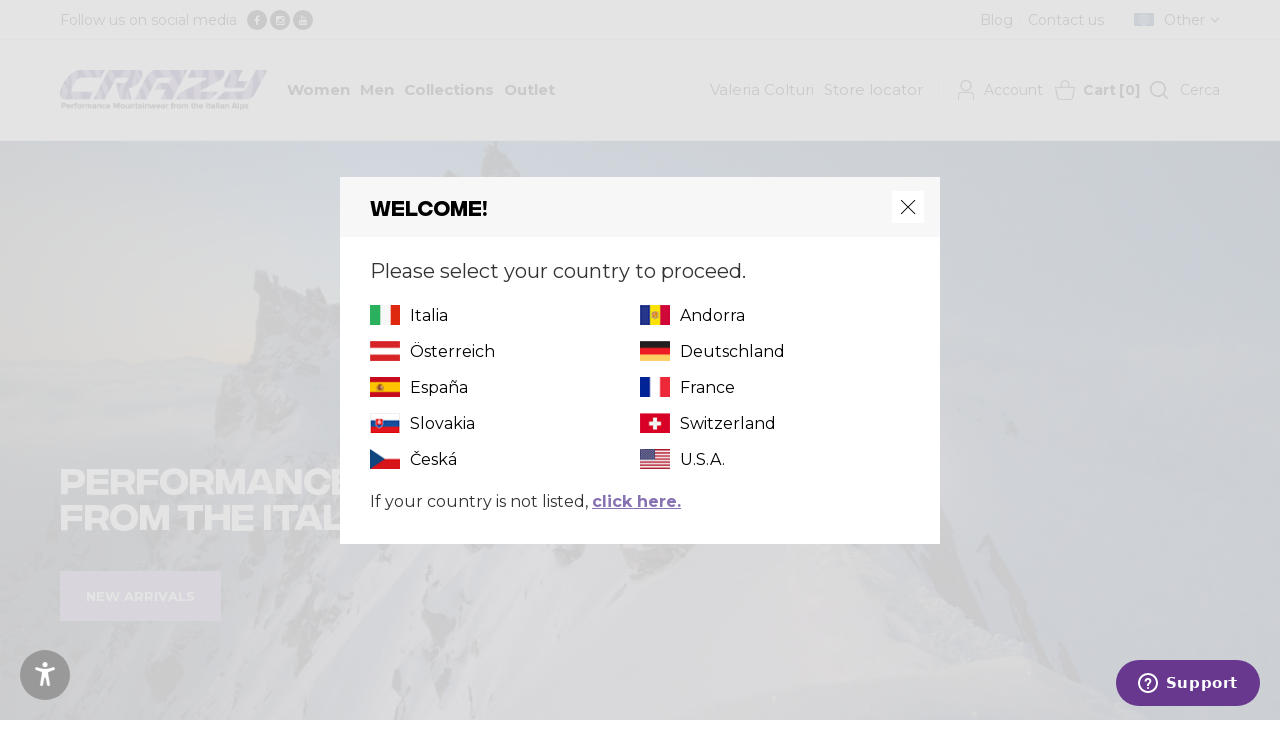

--- FILE ---
content_type: text/html; charset=utf-8
request_url: https://crazy.it/ot/en/
body_size: 68956
content:


<!DOCTYPE html>

<html lang="en" xmlns="http://www.w3.org/1999/xhtml">
<head>
    <meta charset="utf-8">
    <meta name="viewport" content="width=device-width, initial-scale=1.0, maximum-scale=1">
    <link rel="preconnect" href="https://fonts.googleapis.com">
    <link rel="preconnect" href="https://fonts.gstatic.com" crossorigin>
    <link href="https://fonts.googleapis.com/css2?family=Montserrat:wght@300;400;700&display=swap" rel="stylesheet">
    <link href="/favicon.ico" rel="shortcut icon" type="image/x-icon">
    <link href="/css/preloader.css" rel="stylesheet">
    <link href="/css/bootstrap.css" rel="stylesheet">
    <link href="/css/font-awesome.min.css" rel="stylesheet">
    <link href="/css/animate.css" rel="stylesheet">
    <link href="/css/swiper.min.css" rel="stylesheet">
    <link href="/css/jquery.fancybox.min.css" rel="stylesheet">
    <link href="/css/style.css" rel="stylesheet">
    <link href="/css/custom.css" rel="stylesheet">



    
    <title>Crazy - Performance Mountainwear from the Italian Alps</title>
<meta name="Title" content="Crazy - Performance Mountainwear from the Italian Alps">
<meta name="Description" content="">
<meta name="Robots" content="index, follow">



    <script type="text/javascript">
        function CheckBoxRequired_ClientValidate(sender, e) {
            e.IsValid = jQuery(".AcceptedAgreement input:checkbox").is(':checked');
        }
    </script>

    <script type="text/javascript">
        function CheckBoxRequiredNewsletter_ClientValidate(sender, e) {
            e.IsValid = jQuery(".AcceptedAgreementNewsletter input:checkbox").is(':checked');
        }
    </script>

    <script type="text/javascript">
        function CheckBoxRequiredPopup_ClientValidate(sender, e) {
            e.IsValid = jQuery(".AcceptedAgreementPopup input:checkbox").is(':checked');
        }
    </script>

    <!-- Global site tag (gtag.js) - Google Ads: 457234691 -->
    

    

    <script src="/js/jquery-2.1.4.min.js"></script>

</head>
<body class="home">
    <a href="#main-content" class="skip-link">Skip to main content</a>


    <!-- Google Tag Manager (noscript) -->
    
    <!-- End Google Tag Manager (noscript) -->

    <form name="aspnetForm" method="post" action="/ot/en/" onsubmit="javascript:return WebForm_OnSubmit();" id="aspnetForm">
<div>
<input type="hidden" name="__EVENTTARGET" id="__EVENTTARGET" value="" />
<input type="hidden" name="__EVENTARGUMENT" id="__EVENTARGUMENT" value="" />
<input type="hidden" name="__VIEWSTATEFIELDCOUNT" id="__VIEWSTATEFIELDCOUNT" value="2" />
<input type="hidden" name="__VIEWSTATE" id="__VIEWSTATE" value="o62TyQULzR9UKMC09AV681VSn6tYJcgtHdbN4h64OgK9EqnWmVDTg/9mDqX2ontu2AmGH4+iLjzirw5GMJ5Rf3q7skutInNYU6bqgzO054TqKyJ1MJ8LpSFWq7ay9qDzZ6wWp4JU9C+sGPNNEjN3pblDrjsnpp0E9LmyqUjC+zT/+SmI8Tc1FlznnQXt1bZOgl+DnfJaHY3oUlmyUjzJUm7js6CA6JV6kNKmXuTNZp8fHqCmFOl42Jo8fSsocv+f7niLnrC5651rzrwYMvM97hJBf40HrK4ZBN+fMPaDxqLFSWSqKPsZK3ASdpQXHGt8BIoP1yHtxw3Zflf+/[base64]/bmvLuY8IxpETKzTajl19k3IVTr9DMI5mi01YLslreKRU3UroxYLeyMuPvikwViKAhkuTBwvMAGWy/3/FaCEPL1BNu1dq6+1ujGwQqiigoWNbGq7J8qUtbCZMfl9OcYaV9JzhsoXXg5zuylJ17RQ2C9xOCVci5ey3B8fZuVY3oJteithxwvoBrapIQklHFGml4zj+6s0qQnLulohWHJoRkn0nPnZbflXNjf0eEXxuJi1yVDlUrbjerl3ZrlaV6U9CNiIAYDN/YI9Be4zQ98B9" />
<input type="hidden" name="__VIEWSTATE1" id="__VIEWSTATE1" value="MC5vl3dVEEuPDWX3IGqsBSUUi+6aFB+pU3iFD2irFHnBa9J6vYO8b9ZUKtlvMPkT0RS6JtiPuV76lj0UEY/vLQOttto=" />
</div>

<script type="text/javascript">
//<![CDATA[
var theForm = document.forms['aspnetForm'];
if (!theForm) {
    theForm = document.aspnetForm;
}
function __doPostBack(eventTarget, eventArgument) {
    if (!theForm.onsubmit || (theForm.onsubmit() != false)) {
        theForm.__EVENTTARGET.value = eventTarget;
        theForm.__EVENTARGUMENT.value = eventArgument;
        theForm.submit();
    }
}
//]]>
</script>


<script src="/WebResource.axd?d=pynGkmcFUV13He1Qd6_TZHKSh352W5pmC8SpUBWAWHBlmdaKWDX5JbBREM5xTl_ZufH2ug2&amp;t=638691354544969169" type="text/javascript"></script>

<script>setTimeout(function () { $('#popupflags').modal('show'); }, 1000);</script>
<script src="/ScriptResource.axd?d=nv7asgRUU0tRmHNR2D6t1PSfDTUkouX4ABp-pT9QJKPpJRYiqIcpXirpZnfVpvFbNTg0RcTUm-fG40_GNnisgUMBnxUhh_4H1GQMh35GTIX7j4wFCSmLs11d2VMm6FDNrL-J2A2&amp;t=ffffffffb6edab4a" type="text/javascript"></script>
<script src="/ScriptResource.axd?d=D9drwtSJ4hBA6O8UhT6CQmpz1DkUO06BwTTGm-EMXUaAoPhPXxg2HoiweOry4qApgWjvjIa0JWqK_kF22Ql07CCRKhDb_yBQLxghlXWcWpLFtglhkeu_nUJsdCEFdXh7kCSkP3ZlvreRkjjdIsOBrogl2Kw1&amp;t=ffffffffc789fa9a" type="text/javascript"></script>
<script type="text/javascript">
//<![CDATA[
if (typeof(Sys) === 'undefined') throw new Error('ASP.NET Ajax client-side framework failed to load.');
//]]>
</script>

<script src="/ScriptResource.axd?d=JnUc-DEDOM5KzzVKtsL1tb_p7hDSWyPLzpfhUpaPwgxeRyIZB2L7Ex4ZfaXFrzvxA2d7__hQmg9vrdWrUe9SI9pdqjYxRlhli4b1r_KKLNgmT-VpA_fPemiIPHl_8E5CeRP2zVGH1Xg7ARv6IzzzSYOpubFqcAGU7M5y_cHdCprms1Rx0&amp;t=ffffffffc789fa9a" type="text/javascript"></script>
<script type="text/javascript">
//<![CDATA[
function WebForm_OnSubmit() {
if (typeof(ValidatorOnSubmit) == "function" && ValidatorOnSubmit() == false) return false;
return true;
}
//]]>
</script>

<div>

	<input type="hidden" name="__VIEWSTATEGENERATOR" id="__VIEWSTATEGENERATOR" value="90059987" />
	<input type="hidden" name="__EVENTVALIDATION" id="__EVENTVALIDATION" value="mduD2Zb321WHrB42YNMODn9ACHbFux88qwE10vj7uANPSJG732Zj1M9qaHHWeyfuLNEfPe/aS94eE1wTGRJF/[base64]/YxQZ8Ykz1EuY2lWRJQaoWdEVn+m/ElNX2dWmuFPV1H55BQGDybaZmJCubtbWfngkft0hgmYpKRKt2EE5LfQo2YyP9WSw/HlyC7aMxG7p7abOymq/Ogj4ANZh2jzG0VumljUZjJl959bpcayLFO62euXS9/fSunefO6SSe8B+ZtiaBiUD7eofaQFk2ZDuNXxa2d/8FcUBHyPYv6HKQFIQsse2flF/Js8=" />
</div>
        <script type="text/javascript">
//<![CDATA[
Sys.WebForms.PageRequestManager._initialize('ctl00$sm1', 'aspnetForm', ['fctl00$UpdatePanel2','','fctl00$upPopupCountry',''], [], [], 90, 'ctl00');
//]]>
</script>


        <div>

            <div class="navbar-search collapse">
                <div class="item">
                    <div>
                        <div id="ctl00_Panel1" onkeypress="javascript:return WebForm_FireDefaultButton(event, &#39;ctl00_lnkBtnRicercaMaster&#39;)">
	
                            <input name="ctl00$txtRicercaMaster" type="text" id="ctl00_txtRicercaMaster" class="txtRicerca" placeholder="Searching..." />
                            <a id="ctl00_lnkBtnRicercaMaster" href="javascript:__doPostBack(&#39;ctl00$lnkBtnRicercaMaster&#39;,&#39;&#39;)"></a>
                        
</div>
                        
                    </div>
                </div>
                <div class="close-search"><a href="#" data-toggle="collapse" data-target=".navbar-search"><i class="fa fa-times"></i></a></div>
            </div>

            <div class="topbar">
                <div class="container-fluid">
                    <div class="left">
                        <div class="social">
                            <span class="text">Follow us on social media</span>
                            <ul>
                                <li class="facebook"><a rel="nofollow" href="https://www.facebook.com/crazymountainwear" target="_blank"><span class="circle"><i class="fa fa-facebook"></i></span></a></li> <li class="instagram"><a rel="nofollow" href="https://www.instagram.com/crazy_mountainwear/" target="_blank"><span class="circle"><i class="fa fa-instagram"></i></span></a></li><li class="youtube"><a rel="nofollow" href="https://www.youtube.com/channel/UC0fLn1aHB2Pm2fd3Ebk2V1w" target="_blank"><span class="circle"><i class="fa fa-youtube"></i></span></a></li>
                            </ul>
                        </div>
                    </div>
                    <div class="right">
                        <div class="secondary-menu">
                            <ul>
                                <li><a href="https://crazy.it/ot/en/blog/">Blog</a></li>
                                
                                <li><a href="https://crazy.it/ot/en/contatti/">Contact us</a></li>
                            </ul>
                        </div>
                        <div class="languages">
                            <div class="current ot"><a href="#">Other</a></div><div class="list" style="display: none;"><ul><li class="it "><a href="/it/it/">Italia</a></li><li class="an "><a href="/an/en/">Andorra</a></li><li class="at "><a href="/at/en/">Österreich</a></li><li class="de "><a href="/de/en/">Deutschland</a></li><li class="es "><a href="/es/en/">España</a></li><li class="fr "><a href="/fr/en/">France</a></li><li class="sk "><a href="/sk/en/">Slovakia</a></li><li class="sv "><a href="/sv/en/">Switzerland</a></li><li class="cz "><a href="/cz/en/">Česká</a></li><li class="us "><a href="/us/en/">U.S.A.</a></li><li class="ot active"><a href="/ot/en/">Other</a></li></ul></div>
                        </div>
                    </div>
                </div>
            </div>
            <header id="sticker" class="header">
                <nav class="navbar container-fluid">
                    <div class="navigation-inner">
                        <div class="navigation-logo">
                            <a class="navbar-brand" href="https://crazy.it/ot/en/">
                                <img src="/images/logo.png" class="logo-normal" alt="Logo Crazy"></a>
                        </div>
                        <div class="navigation-menu">
                            <button class="navbar-toggle pull-right" data-target="#navbar" data-toggle="collapse" type="button"><i class="fa fa-bars"></i></button>
                            <div id="navbar" class="navbar-collapse collapse">
                                <ul class="nav navbar-nav first-menu">

                                    <li class="category last-collection">
                                        <a href="https://crazy.it/ot/en/shop/?collezione=48"><span>New arrivals</span></a>
                                    </li>

                                    <li class="category dropdown dropdown-static megamenulista">
                                        <a href="https://crazy.it/ot/en/shop/?g=W" class="link-padre dropdown-toggle"><span>Women</span></a><span class="aprisottomenu"></span>
                                        <div class="sf-mega dropdown-menu">
                                            <div class="container"><div class="row divtable"><div class="divcell col-lg-12"><div class="box-megamenu"><div class="left"><div class="box-main-title"><div class="text">Crazy Women</div><div class="link"><a href="https://crazy.it/ot/en/shop/?g=W" class="btn btn-readmore">Discover all the women's products</a></div></div><div class="box-wrap"><div class="box box-categories"><div class="box-title">Categories</div><div class="box-list"><ul><li><a href="https://crazy.it/ot/en/shop/?g=W&categoria=1526">Dress</a></li><li><a href="https://crazy.it/ot/en/shop/?g=W&categoria=1737">Headwear</a></li><li><a href="https://crazy.it/ot/en/shop/?g=W&categoria=1523">Jacket</a></li><li><a href="https://crazy.it/ot/en/shop/?g=W&categoria=1736">Mid-layer</a></li><li><a href="https://crazy.it/ot/en/shop/?g=W&categoria=1520">Pant</a></li><li><a href="https://crazy.it/ot/en/shop/?g=W&categoria=1735">Shirt</a></li><li><a href="https://crazy.it/ot/en/shop/?g=W&categoria=1521">Short</a></li><li><a href="https://crazy.it/ot/en/shop/?g=W&categoria=1522">Skirt</a></li><li><a href="https://crazy.it/ot/en/shop/?g=W&categoria=1528">Top</a></li><li><a href="https://crazy.it/ot/en/shop/?g=W&categoria=1530">Vest</a></li></ul></div></div><div class="box box-sport"><div class="box-title">Sport</div><div class="box-list"><ul><li><a href="https://crazy.it/ot/en/shop/?g=W&attivita=1753">Running</a></li><li><a href="https://crazy.it/ot/en/shop/?g=W&attivita=1754">Skialp</a></li><li><a href="https://crazy.it/ot/en/shop/?g=W&attivita=1539">Lifestyle</a></li><li><a href="https://crazy.it/ot/en/shop/?g=W&attivita=1537">Mountain</a></li><li><a href="https://crazy.it/ot/en/shop/?g=W&attivita=1734">Skimo race</a></li><li><a href="https://crazy.it/ot/en/shop/?g=W&attivita=1731">Trail running</a></li><li><a href="https://crazy.it/ot/en/shop/?g=W&attivita=1732">Other</a></li></ul></div></div><div class="box box-collection"><div class="box-title">Collections</div><div class="box-list"><ul><li><a href="https://crazy.it/ot/en/shop/?g=W&collezione=48">Winter 2025</a></li><li><a href="https://crazy.it/ot/en/shop/?g=W&collezione=47">Summer 2025</a></li><li><a href="https://crazy.it/ot/en/past-collections/?g=W">Past collections</a></li></ul></div></div></div></div><div class="right"><div class="box-image"><div class="image"><img src="/images/menu-donna.jpg" class="img-responsive" /></div></div></div></div></div></div></div>
                                        </div>
                                    </li>

                                    <li class="category dropdown dropdown-static megamenulista">
                                        <a href="https://crazy.it/ot/en/shop/?g=M" class="link-padre dropdown-toggle"><span>Men</span></a><span class="aprisottomenu"></span>
                                        <div class="sf-mega dropdown-menu">
                                            <div class="container"><div class="row divtable"><div class="divcell col-lg-12"><div class="box-megamenu"><div class="left"><div class="box-main-title"><div class="text">Crazy Men</div><div class="link"><a href="https://crazy.it/ot/en/shop/?g=M" class="btn btn-readmore">Discover all the men's products</a></div></div><div class="box-wrap"><div class="box box-categories"><div class="box-title">Categories</div><div class="box-list"><ul><li><a href="https://crazy.it/ot/en/shop/?g=M&categoria=1737">Headwear</a></li><li><a href="https://crazy.it/ot/en/shop/?g=M&categoria=1523">Jacket</a></li><li><a href="https://crazy.it/ot/en/shop/?g=M&categoria=1736">Mid-layer</a></li><li><a href="https://crazy.it/ot/en/shop/?g=M&categoria=1520">Pant</a></li><li><a href="https://crazy.it/ot/en/shop/?g=M&categoria=1735">Shirt</a></li><li><a href="https://crazy.it/ot/en/shop/?g=M&categoria=1521">Short</a></li><li><a href="https://crazy.it/ot/en/shop/?g=M&categoria=1527">Singlet</a></li><li><a href="https://crazy.it/ot/en/shop/?g=M&categoria=1764">T-shirt</a></li><li><a href="https://crazy.it/ot/en/shop/?g=M&categoria=1530">Vest</a></li></ul></div></div><div class="box box-sport"><div class="box-title">Sport</div><div class="box-list"><ul><li><a href="https://crazy.it/ot/en/shop/?g=M&attivita=1753">Running</a></li><li><a href="https://crazy.it/ot/en/shop/?g=M&attivita=1754">Skialp</a></li><li><a href="https://crazy.it/ot/en/shop/?g=M&attivita=1539">Lifestyle</a></li><li><a href="https://crazy.it/ot/en/shop/?g=M&attivita=1537">Mountain</a></li><li><a href="https://crazy.it/ot/en/shop/?g=M&attivita=1734">Skimo race</a></li><li><a href="https://crazy.it/ot/en/shop/?g=M&attivita=1731">Trail running</a></li><li><a href="https://crazy.it/ot/en/shop/?g=M&attivita=1732">Other</a></li></ul></div></div><div class="box box-collection"><div class="box-title">Collections</div><div class="box-list"><ul><li><a href="https://crazy.it/ot/en/shop/?g=M&collezione=48">Winter 2025</a></li><li><a href="https://crazy.it/ot/en/shop/?g=M&collezione=47">Summer 2025</a></li><li><a href="https://crazy.it/ot/en/past-collections/?g=M">Past collections</a></li></ul></div></div></div></div><div class="right"><div class="box-image"><div class="image"><img src="/images/menu-uomo.jpg" class="img-responsive" /></div></div></div></div></div></div></div>
                                        </div>
                                    </li>

                                    <li class="category dropdown dropdown-static">
                                        <a href="#" class="link-padre dropdown-toggle"><span>Collections</span></a><span class="aprisottomenu"></span>
                                        <div class="sf-mega dropdown-menu">
                                            <div class="container">
                                                <div class="row divtable">
                                                    <div class="divcell col-lg-4">
                                                        <div class="item-category" style="background-image: url(/images/ultima_collezione.jpg);">
                                                            <div class="link"><a href="https://crazy.it/ot/en/shop/?collezione=48"></a></div>
                                                            <div class="image">
                                                                <img alt="Winter 2025" src="/images/1000x667.png" class="img-responsive" />
                                                            </div>
                                                            <div class="image-mobile">
                                                                <img alt="Winter 2025" src="/images/1000x300.png" class="img-responsive" />
                                                            </div>
                                                            <div class="text">
                                                                <h4>Winter 2025</h4>
                                                            </div>
                                                        </div>
                                                    </div>
                                                    <div class="divcell col-lg-4">
                                                        <div class="item-category" style="background-image: url(/images/penultima_collezione.jpg);">
                                                            <div class="link"><a href="https://crazy.it/ot/en/shop/?collezione=47"></a></div>
                                                            <div class="image">
                                                                <img alt="Summer 2025" src="/images/1000x667.png" class="img-responsive" />
                                                            </div>
                                                            <div class="image-mobile">
                                                                <img alt="Summer 2025" src="/images/1000x300.png" class="img-responsive" />
                                                            </div>
                                                            <div class="text">
                                                                <h4>Summer 2025</h4>
                                                            </div>
                                                        </div>
                                                    </div>
                                                    <div class="divcell col-lg-4">
                                                        <div class="item-category " style="background-image: url(/images/collezionipassate.jpg);">
                                                            <div class="link"><a href="https://crazy.it/ot/en/past-collections/"></a></div>
                                                            <div class="image">
                                                                <img alt="Previous collections" src="/images/1000x667.png" class="img-responsive" />
                                                            </div>
                                                            <div class="image-mobile">
                                                                <img alt="Previous collections" src="/images/1000x300.png" class="img-responsive" />
                                                            </div>
                                                            <div class="text">
                                                                <h4>Previous collections</h4>
                                                            </div>
                                                        </div>
                                                    </div>
                                                </div>
                                            </div>
                                        </div>
                                    </li>

                                    <li class="category past-collection">
                                        <a href="https://crazy.it/ot/en/past-collections/"><span>Outlet</span></a>
                                    </li>

                                </ul>
                                <ul class="nav navbar-nav second-menu">
                                    <li class="about"><a href="https://crazy.it/ot/en/valeria-colturi/"><span>Valeria Colturi</span></a></li>
                                    <li class="storelocator"><a href="https://crazy.it/ot/en/store-locator/"><span>Store locator</span></a></li>
                                </ul>
                            </div>
                        </div>
                        <div class="navigation-carrello">
                            <div class="navbar-actions">
                                <div class="navbar-account">
                                    <div id="ctl00_pnlUtenteSloggato" class="btnLoggato account">
	
                                        <a href="https://crazy.it/ot/en/login/" class="link-account">Account</a>
                                    
</div>
                                    
                                </div>
                                <div class="navbar-ecommerce">
                                    <div id="ctl00_UpdatePanel2">
	

                                            <a href="https://crazy.it/ot/en/carrello/" class="link-cart hover"><span class="badge"><span class="text">Cart</span><span class="elements"><span class="square-bracket">[</span>0<span class="square-bracket">]</span></span></span></a>
                                            

                                        
</div>
                                </div>
                                <div class="search">
                                    <button type="button" class="fa fa-search cercabody" data-target=".navbar-search" data-toggle="collapse"><span>Cerca</span></button>
                                </div>
                                <div class="navbar-search" style="display: none;">
                                    <div class="item">
                                    </div>
                                </div>
                            </div>
                        </div>
                    </div>
                </nav>
            </header>


            <main>

                

    <div class="wrapper">
        <div class="content mix-wrap no-all-paddings">
			
            <div class="visual-wrap">
            	
                <div id="visualslider" class="swiper-container">
                    <div class="swiper-wrapper">
    
                        <div class="visual" style="background-image: url(/upload/img/covercrazy.jpg);"><div class="visual"><div class="container-fluid"><div class="row"><div class="col-lg-12 col-md-12"><div class="slide-wrap"><div class="slide"><div class="box"><h2>Performance Mountainwear<br/> from the Italian Alps</h2><a href="https://crazy.it/ot/en/shop/?collezione=48" class="btn btn-primary">New arrivals</a></div></div></div></div></div></div></div></div>
    
                        
                    </div>
                </div>
            </div>
            <div id="site"></div>
            <div class="block focus focus-intro" id="main-content">
                <div class="container-fluid">
                    <div class="row row0">
                        <div class="col-lg-6 col-md-6 col-sm-12">
                            <div class="background" style="background-image: url(/upload/img/intro.jpg)"></div>
                        </div>
                        <div class="col-lg-6 col-md-6 col-sm-12">
                            <div class="text black background">
                                <div class="inner">
                                   
                                    <h2>Technical performance meets <strong>fashion style</strong></h2>
                                   

                                    <p>Crazy is the Italian company that creates mountain clothing <b>that combines technical performance with fashion style.</b></p>
<p>I founded Crazy in 1989. I was a ski athlete in love with fashion, and my crazy idea was to create the most innovative mountain clothing that looked as good as it performed.</p>
<p>Crazy was born for ski mountaineering competitions, but today it's for all mountain enthusiasts who are not afraid to be seen.</p>
<p>I choose elastic fabrics and technologies to limit the weight and volume of the garments, enhancing freedom of movement.</p>
<p>No more boring black bulky jackets or fashion apparel that isn't made to perform.</p>
<p>Get Crazy, be Wild and sacrifice nothing!</p>
<p><em>Valeria Colturi</em></p>

                                    <a href="https://crazy.it/ot/en/valeria-colturi/" class="btn btn-primary">Discover our Philosophy</a>
                                  
                                </div>
                            </div>
                        </div>
                    </div>
                </div>
            </div>

           

            <div class="block years pt0">
                <div class="container-fluid">
                    <div class="row row0">
                        <div class="col-md-4 col-sm-6"><div class="item"><h2>1989</h2><p>The world's first ski – mountaineering suit</p></div></div><div class="col-md-4 col-sm-6"><div class="item"><h2>1991</h2><p>The world's first ski touring specific Jkt</p></div></div><div class="col-md-4 col-sm-6"><div class="item"><h2>1993</h2><p>The world's first Fast & Light mountain pants</p></div></div><div class="col-md-4 col-sm-6"><div class="item"><h2>2013</h2><p>The first completely elastic Jkt</p></div></div><div class="col-md-4 col-sm-6"><div class="item"><h2>2021</h2><p>The lightest down jkt in the world</p></div></div>
                    </div>
                </div>
            </div>

            <hr class="site" />


            <div class="block products-section">
                <div class="container-fluid">
                    <div class="row">
                        <div class="col-md-12">
                            <div class="title-home">
                                <div class="text">
                                   
                                    <h2>Discover all the products in our catalog</h2>
                                 
                                    <h3>Our summer and winter collections are available</h3>
                                   
                                </div>
                                <div class="action">

                                    <a href="https://crazy.it/ot/en/shop/?collezione=48" class="btn btn-default">Discover the whole new collection</a>

                               
                                </div>
                            </div>
                        </div>
                    </div>
                    <div class="row">
                        <div class="col-md-12">
                            <div id="caroselloprodotti" class="swiper-container">
                                <div class="swiper-wrapper">
                                    <div class="swiper-slide"><div class="item"><div class="product-image"><a href="https://crazy.it/ot/en/prodotto/w25015185d-00/"><span class="sticker">Winter 2025</span><img alt="PANT EXIT" src="https://crazy.it/upload/img/c/700x700-FRONT_W25015185D-00_63_PANT EXIT_POP_Pant.jpg" class="img-responsive"></a></div><div class="bottom"><h4>Pant</h4><h3><a href="https://crazy.it/ot/en/prodotto/w25015185d-00/">PANT EXIT</a></h3><span class="price"><ins><span class="amount">€ 130,00</span></ins></span></div></div></div><div class="swiper-slide"><div class="item"><div class="product-image"><a href="https://crazy.it/ot/en/prodotto/w25015151d-00/"><span class="sticker">Winter 2025</span><img alt="PANT INSPIRE" src="https://crazy.it/upload/img/c/700x700-FRONT_W25015151D-00_63_PANT INSPIRE_POP_Pant.jpg" class="img-responsive"></a></div><div class="bottom"><h4>Pant</h4><h3><a href="https://crazy.it/ot/en/prodotto/w25015151d-00/">PANT INSPIRE</a></h3><span class="price"><ins><span class="amount">€ 290,00</span></ins></span></div></div></div><div class="swiper-slide"><div class="item"><div class="product-image"><a href="https://crazy.it/ot/en/prodotto/w25015163d-00/"><span class="sticker">Winter 2025</span><img alt="PANT OXYGEN" src="https://crazy.it/upload/img/c/700x700-FRONT_W25015163D-00_63_PANT OXYGEN_POP_Pant.jpg" class="img-responsive"></a></div><div class="bottom"><h4>Pant</h4><h3><a href="https://crazy.it/ot/en/prodotto/w25015163d-00/">PANT OXYGEN</a></h3><span class="price"><ins><span class="amount">€ 200,00</span></ins></span></div></div></div><div class="swiper-slide"><div class="item"><div class="product-image"><a href="https://crazy.it/ot/en/prodotto/w25015149d-00/"><span class="sticker">Winter 2025</span><img alt="PANT ELECTRA" src="https://crazy.it/upload/img/c/700x700-FRONT_W25015149D-00_63_PANT ELECTRA_POP_Pant.jpg" class="img-responsive"></a></div><div class="bottom"><h4>Pant</h4><h3><a href="https://crazy.it/ot/en/prodotto/w25015149d-00/">PANT ELECTRA</a></h3><span class="price"><ins><span class="amount">€ 220,00</span></ins></span></div></div></div>
                                </div>
                            </div>
                        </div>
                        <div class="swiper-button-prev productsprev"></div>
                        <div class="swiper-button-next productsnext"></div>
                    </div>
                </div>
            </div>


            <div class="block focus focus-collezione pt0">
                <div class="container-fluid">
                    <div class="row">
                        <div class="col-lg-8 col-md-8 col-sm-12">
                            <div class="background" style="background-image: url(/upload/img/winter2025.jpg)"></div>
                        </div>
                        <div class="col-lg-4 col-md-4 col-sm-12">
                            <div class="text">
                                <div class="inner">

                                   
                                    <h3>Winter 2025</h3>
                                  
                                    <h2>Face the winter<br>with Crazy products</h2>
                                  

                                    

                                   
                                    <a href="https://crazy.it/ot/en/shop/?collezione=48" class="btn btn-readmore">Go to ecommerce</a>
                                    
                                </div>
                            </div>
                        </div>
                    </div>
                </div>
            </div>


            <hr class="site" />


            <div class="block presentation store-locator-home">
                <div class="container-fluid">
                    <div class="row">
                        <div class="col-lg-7 col-md-8 col-sm-12 pull-right">
                            <div class="image">
                                
                                <img src="/images/storelocator2023.jpg" class="img-responsive" />
                            </div>
                        </div>
                        <div class="col-lg-5 col-md-4 col-sm-12 middle">
                           
                            <h3>Store Locator</h3>
                          
                            <h2>We are present in over <br/>400 stores</h2>
                          

                            <p><strong>Crazy products</strong> are available in <strong>over 400 stores</strong> in Italy and abroad.<br>Thanks to our search tool you can easily find the store with Crazy products closest to your home.</p>

                            <div id="visualministore" class="swiper-container ministore">
                                <div class="swiper-wrapper">
                                    <div class="swiper-slide"><div class="item"><h4>Castione Andevenno</h4><p>Via Bruno Tirelli, 64 <br>23012 Castione (SO)<br>Italia</p></div></div><div class="swiper-slide"><div class="item"><h4>Tirano</h4><p>Viale Italia, 44<br>23037 - Tirano (SO)<br>Italia</p></div></div>
                                </div>
                            </div>

                          
                            <a href="https://crazy.it/ot/en/store-locator/" class="btn btn-readmore">Discover all the stores</a>
                          
                        </div>
                    </div>
                </div>
            </div>


            <hr class="site" />


            <div class="block presentation archive page-archive">
                <div class="container-fluid">
                    <div class="row">
                        <div class="col-md-12">
                            <div class="title-home">

                                <div class="text">
                                    
                                    <h2>The word to Crazy</h2>
                                  
                                    <h3>Crazy home experiences & emotions</h3>
                                
                                </div>
                                <div class="action">
                                   
                                    <a href="https://crazy.it/ot/en/blog/" class="btn btn-default">Discover our blog</a>
                                   
                                </div>

                            </div>
                        </div>
                    </div>
                    <div class="row lista">
                        <div class="col-lg-6 col-md-12 col-sm-12"><div class="item big"><div class="image"><a href="https://crazy.it/ot/en/post/about-valeria/"><span class="date"><span class="day">26</span><span class="month">mag</span></span><img alt="About Valeria" src="https://crazy.it/upload/img/c/1000x0-about-valeria.jpg" class="img-responsive"></a></div><div class="bottom"><div class="inner"><h2>About Valeria</h2><p>I'm Valeria Colturi, a girl born in the mountains with a dream: to make technical clothing for the sports that I love. Putting all my passion into it, I created original garments, trying to overcome the often-inadequate standards, devoid of imagination and creativity that characterize the world of competitive sport.</p><a href="https://crazy.it/ot/en/post/about-valeria/" class="btn btn-readmore">Read more</a></div></div></div></div><div class="col-lg-3 col-md-6 col-sm-12"><div class="item"><div class="image"><a href="https://crazy.it/ot/en/post/the-first-suit/"><span class="date"><span class="day">06</span><span class="month">apr</span></span><img alt="The first suit" src="https://crazy.it/upload/img/c/1000x0-prima-tuta.jpg" class="img-responsive"></a></div><div class="bottom"><div class="inner"><h2>The first suit</h2><p>Fabio Meraldi: “&hellip;In the first ski mountaineering competitions we used a simple rest suit from an athletics club, a normal 2-piece suit. The problems were obviously many: the suit was elephant-footed so the snow came in from below up to the knees and falling down meant an icy shower. With the project conceived by Valeria we have completely revolutionized the way of dressing, bringing great innovation &hellip;”</p><a href="https://crazy.it/ot/en/post/the-first-suit/" class="btn btn-readmore">Read more</a></div></div></div></div><div class="col-lg-3 col-md-6 col-sm-12"><div class="item"><div class="image"><a href="https://crazy.it/ot/en/post/fast--light-philosophy/"><span class="date"><span class="day">02</span><span class="month">feb</span></span><img alt="Fast & Light Philosophy" src="https://crazy.it/upload/img/c/1000x0-filosofia.jpg" class="img-responsive"></a></div><div class="bottom"><div class="inner"><h2>Fast & Light Philosophy</h2><p>Crazy
is the first company to produce Fast & Light clothing. Fast &
Light clothing wants to allow you to move effectively in the
mountains, reducing weight and volume to the maximum, removing any
superfluous element.</p>
<p>So
we go from big heavy jackets full of pockets and heavy fleece and
wool, to light clothing, with an athletic fit and technical fabrics.</p><a href="https://crazy.it/ot/en/post/fast--light-philosophy/" class="btn btn-readmore">Read more</a></div></div></div></div>
                    </div>
                </div>
            </div>


            <hr class="site" />



            <div class="block icons-shop">
                <div class="container-fluid">
                    <div class="row">
                        <div class="col-lg-4 col-md-4 col-sm-4 col-xs-4"><div class="item"><div class="icon"><img alt=" Contact us" src="/upload/img/icon03.png" class="img-responsive"></div><div class="text"><a href="#" data-toggle="modal" data-target="#popup1503"><h2> Contact us</a></h2><h3>Request information and support</h3></div></div></div><div class="col-lg-4 col-md-4 col-sm-4 col-xs-4"><div class="item"><div class="icon"><img alt="Exchanges and returns" src="/upload/img/icon02_2.png" class="img-responsive"></div><div class="text"><a href="#" data-toggle="modal" data-target="#popup1504"><h2>Exchanges and returns</a></h2><h3>Receive dedicated assistance</h3></div></div></div><div class="col-lg-4 col-md-4 col-sm-4 col-xs-4"><div class="item"><div class="icon"><img alt="Size guide" src="/upload/img/icon02.png" class="img-responsive"></div><div class="text"><a href="#" data-toggle="modal" data-target="#popup1505"><h2>Size guide</a></h2><h3>Consult the size chart</h3></div></div></div>
                    </div>
                </div>
            </div>
        </div>
    </div>

    <div class="modal fade" tabindex="-1" id="popup1503">
        <div class="modal-dialog modal-md">
            <div class="modal-header">
                <button type="button" class="close" data-dismiss="modal"></button>
                <h6 class="modal-title"> Contact us</h6>
            </div>
            <div class="modal-content">
                <div class="modal-body">
                    <p>Fill out the form below, without obligation, we will reply as soon as possible</p>

                    

<div class="form captchaForm">
    <div class="row">
        <div class="col-sm-12">
            <div class="form-group">
                <label for="ctl00_ContentPlaceHolder1_ucFormPopup_txtNome">Your name <span>*</span></label>
                <input name="ctl00$ContentPlaceHolder1$ucFormPopup$txtNome" type="text" id="ctl00_ContentPlaceHolder1_ucFormPopup_txtNome" class="showCaptcha" />
            </div>
        </div>

        <div class="col-sm-12">
            <div class="form-group">
                <label for="ctl00_ContentPlaceHolder1_ucFormPopup_txtMotivo">Reason for contacting us </label>
                <input name="ctl00$ContentPlaceHolder1$ucFormPopup$txtMotivo" type="text" id="ctl00_ContentPlaceHolder1_ucFormPopup_txtMotivo" />
            </div>
        </div>
    </div>

    <div class="row">
        <div class="col-sm-12">
            <div class="form-group">
                <label for="ctl00_ContentPlaceHolder1_ucFormPopup_txtEmail">Email <span>*</span></label>
                <input name="ctl00$ContentPlaceHolder1$ucFormPopup$txtEmail" type="text" id="ctl00_ContentPlaceHolder1_ucFormPopup_txtEmail" />
            </div>
        </div>
        <div class="col-sm-12">
            <div class="form-group">
                <label for="ctl00_ContentPlaceHolder1_ucFormPopup_txtTelefono">Phone <span>*</span></label>
                <input name="ctl00$ContentPlaceHolder1$ucFormPopup$txtTelefono" type="text" id="ctl00_ContentPlaceHolder1_ucFormPopup_txtTelefono" />
            </div>
        </div>
    </div>

    <div class="row">
        <div class="col-sm-12">
            <div class="form-group">
                <label for="ctl00_ContentPlaceHolder1_ucFormPopup_txtMessaggio">Message <span>*</span></label>
                <textarea name="ctl00$ContentPlaceHolder1$ucFormPopup$txtMessaggio" rows="5" cols="20" id="ctl00_ContentPlaceHolder1_ucFormPopup_txtMessaggio">
</textarea>
            </div>
        </div>
    </div>
    <div class="row">
        <div class="col-sm-12">

            <div class="captchaField"></div>

            <div class="check">
                <span>
                    <input id="ctl00_ContentPlaceHolder1_ucFormPopup_chkIscrizioneNewsletter" type="checkbox" name="ctl00$ContentPlaceHolder1$ucFormPopup$chkIscrizioneNewsletter" />
                    <label for="ctl00_ContentPlaceHolder1_ucFormPopup_chkIscrizioneNewsletter"><span>I am happy to receive promotional offers and information from the company.</span> </label>
                </span>
            </div>

            <div class="check">
                <span class=" AcceptedAgreementPopup">
                    <input id="ctl00_ContentPlaceHolder1_ucFormPopup_chkPrivacyPopup" type="checkbox" name="ctl00$ContentPlaceHolder1$ucFormPopup$chkPrivacyPopup" />
                    
                    <label for="ctl00_ContentPlaceHolder1_ucFormPopup_chkPrivacyPopup"><span>I have read and accept the <a href="https://crazy.it/ot/en/informativa/privacy-policy/" target="_blank">Privacy Policy</a>.</span></label>
                </span>
            </div>

            <input type="submit" name="ctl00$ContentPlaceHolder1$ucFormPopup$Button1" value="Send Message" onclick="javascript:WebForm_DoPostBackWithOptions(new WebForm_PostBackOptions(&quot;ctl00$ContentPlaceHolder1$ucFormPopup$Button1&quot;, &quot;&quot;, true, &quot;validaContattiPopup&quot;, &quot;&quot;, false, false))" id="ctl00_ContentPlaceHolder1_ucFormPopup_Button1" class="btn btn-default" />
            <span id="ctl00_ContentPlaceHolder1_ucFormPopup_rNome" style="color:Red;display:none;"></span>

            <span id="ctl00_ContentPlaceHolder1_ucFormPopup_rMail" style="color:Red;display:none;"></span>
            <span id="ctl00_ContentPlaceHolder1_ucFormPopup_rMailValida" style="color:Red;display:none;"></span>

            <span id="ctl00_ContentPlaceHolder1_ucFormPopup_rTelefono" style="color:Red;display:none;"></span>
            <span id="ctl00_ContentPlaceHolder1_ucFormPopup_rMessaggio" style="color:Red;display:none;"></span>

            <span id="ctl00_ContentPlaceHolder1_ucFormPopup_cvPrivacy" style="color:Red;display:none;"></span>

            <div id="ctl00_ContentPlaceHolder1_ucFormPopup_ValidationSummary1" style="color:Red;display:none;">

</div>
        </div>
    </div>
</div>


                    
                </div>
            </div>
        </div>
    </div>

    <div class="modal fade" tabindex="-1" id="popup1504">
        <div class="modal-dialog modal-md">
            <div class="modal-header">
                <button type="button" class="close" data-dismiss="modal"></button>
                <h6 class="modal-title">Exchanges and returns - 100% satisfied</h6>
            </div>
            <div class="modal-content">
                <div class="modal-body">
                    <p> Here's how we handle the warranty on Crazy garments. <br> Is your product eligible for the Warranty? </p>
<p> <strong> Warranty cancellation conditions: </strong> </p>
<p> 1 - The wool has shrunk (improper washing) <br> 2 - The membrane has become unglued (improper washing) <br> 3 - The down clumps (impractical drying) <br> 4 - Color of the non-woven fabric homogeneous (prolonged exposure to the sun) <br> 5 - Localized peeling (contact with velcro or hard parts of backpacks or external agents) <br> 6 - Lacerations or tears (contact with external agents) </p>
<p> If the conditions for the guarantee are in place, please contact us & nbsp; <a href="/ot/en/contatti/" target="_blank"> by clicking here </a>. <br> If the product is not suitable we will offer you a repair in 7 working days if the garment is repairable. </p>
                </div>
            </div>
        </div>
    </div>

    <div class="modal fade" tabindex="-1" id="popup1505">
        <div class="modal-dialog modal-lg">
            <div class="modal-header">
                <button type="button" class="close" data-dismiss="modal"></button>
                <h6 class="modal-title">Size chart</h6>
            </div>
            <div class="modal-content">
                <div class="modal-body">
                    <img src="/upload/img/taglie.jpg" class="img-responsive" />
                </div>
            </div>
        </div>
    </div>

    
            </main>

            <footer class="footer">
                <div class="footer-row">
                    <div class="container-fluid">
                        <div class="row">
                            <div class="col-md-3 col-sm-12 col-one">
                                <div class="widget widget-company">
                                    <h4>Crazy srl</h4>
<p>
                                        Via Lungo Adda V Alpini, 118<br>
                                        23037 Tirano (SO)
                                    </p>
<p>
                                        <strong>Tel</strong> <a href="tel:+39 0342 706371">+39 0342 706371</a><br>
                                        <strong>Email</strong> <a href="mailto:help@crazy.it">help@crazy.it</a>
                                    </p>
                                    <div class="social">
                                        <ul>
                                            <li class="facebook"><a rel="nofollow" href="https://www.facebook.com/crazymountainwear" target="_blank"><span class="circle"><i class="fa fa-facebook"></i></span></a></li>
                                            <li class="instagram"><a rel="nofollow" href="https://www.instagram.com/crazy_mountainwear/" target="_blank"><span class="circle"><i class="fa fa-instagram"></i></span></a></li>
                                            <li class="youtube"><a rel="nofollow" href="https://www.youtube.com/channel/UC0fLn1aHB2Pm2fd3Ebk2V1w" target="_blank"><span class="circle"><i class="fa fa-youtube"></i></span></a></li>

                                        </ul>
                                    </div>
                                </div>
                            </div>
                            <div class="col-md-3 col-sm-12 col-two">
                                <div class="widget widget-services">
                                    <h4>Categories</h4>
                                    <ul class="two">
                                        <li><a href="https://crazy.it/ot/en/shop/?categoria=1520">Pant</a></li><li><a href="https://crazy.it/ot/en/shop/?categoria=1521">Short</a></li><li><a href="https://crazy.it/ot/en/shop/?categoria=1522">Skirt</a></li><li><a href="https://crazy.it/ot/en/shop/?categoria=1523">Jacket</a></li><li><a href="https://crazy.it/ot/en/shop/?categoria=1526">Dress</a></li>
                                    </ul>
                                </div>
                            </div>
                            <div class="col-md-3 col-sm-12 col-three">
                                <div class="widget widget-services">
                                    <h4>Sport</h4>
                                    <ul class="two">
                                        <li><a href="https://crazy.it/ot/en/shop/?attivita=1745">Accessories</a></li><li><a href="https://crazy.it/ot/en/shop/?attivita=1753">Running</a></li><li><a href="https://crazy.it/ot/en/shop/?attivita=1754">Skialp</a></li><li><a href="https://crazy.it/ot/en/shop/?attivita=1539">Lifestyle</a></li><li><a href="https://crazy.it/ot/en/shop/?attivita=1537">Mountain</a></li>
                                    </ul>
                                </div>
                            </div>
                            <div class="col-md-3 col-sm-12 col-four">
                                <div class="widget widget-services">
                                    <h4>Customer care</h4>
                                    <ul>
                                        <li><a href="https://crazy.it/ot/en/login/">Login / Register</a></li>
                                        <li><a href="https://crazy.it/ot/en/informativa/tempi-di-consegna/">Shipping times</a></li>
                                        
                                        <li><a href="https://crazy.it/ot/en/informativa/resi-e-cambio-taglie/">Returns and size changes</a></li>
                                        
                                        <li><a href="https://crazy.it/ot/en/informativa/spedizioni/">Shipping</a></li>
                                        
                                        <li><a href="/upload/files/SUSTAINABILITY_REPORT.pdf" target="_blank">Sustainability Report</a></li>
                                    </ul>
                                </div>
                            </div>
                            <div class="col-md-3 col-sm-12">
                            </div>
                        </div>
                    </div>
                </div>
                <div class="footer-extra">
                    <div class="container-fluid">
                        <div class="row">
                            <div class="col-md-7">
                                <p>&copy; 2023 CRAZY SRL | Via L.go Adda, 118 | 23037 Tirano (SO) | Italy | P.IVA/C.F. IT00988040143</p>
                            </div>
                            <div class="col-md-5 text-right">
                                <p> <a href="https://crazy.it/ot/en/informativa/privacy-policy/">Privacy Policy</a> | <a data-link-cookie-policy href="https://crazy.it/ot/en/informativa/cookie-policy/">Cookie Policy</a> <a href="#" data-edit-cookies>(Personalizza)</a> | <a href="https://crazy.it/ot/en/informativa/dichiarazione-di-accessibilita/">Accessibility Statement</a> | <a title="Sito web creato da SparkinWeb Web Agency" href="http://www.sparkinweb.com/" target="_blank">Web Agency Lecco</a></p>
                            </div>
                        </div>
                    </div>
                </div>
            </footer>
            <div class="modal fade" tabindex="-1" id="login">
                <div class="modal-dialog modal-sm">
                    <div class="modal-content">
                        <div class="modal-header">
                            <button type="button" class="close" data-dismiss="modal"></button>
                            <h6 class="modal-title">Log in to the website</h6>
                        </div>
                        <div class="modal-body">
                            <div class="modal-form">
                                <p>Don't have an account yet? <a href="#">Register now</a></p>
                                <hr />
                                <div>
                                    <div class="form-group">
                                        <label for="email">Email</label>
                                        <input type="text" name="email" id="email">
                                    </div>
                                    <div class="form-group">
                                        <label for="password">Password</label>
                                        <input type="password" name="password" id="password">
                                    </div>
                                    <div class="form-group">
                                        <a href="#">Forgot your password?</a>
                                    </div>
                                    <hr />
                                    <div class="form-group">
                                        <input type="submit" class="btn btn-primary" value="Accedi">
                                    </div>
                                </div>
                            </div>
                        </div>
                    </div>
                </div>
            </div>


            <script src="/js/bootstrap.min.js"></script>
            <script src="/js/plugins.js"></script>
            <script src="/js/fontawesome-markers.min.js"></script>
            <script src="/js/jquery.sticky.js"></script>
            <script src="/js/custom.js"></script>
            <script src="/js/swiper.min.js"></script>
            <script src="/js/jquery.zoom.min.js"></script>
            <script src="/js/jquery.fancybox.min.js"></script>
            <script src="/js/main.js"></script>

            <div class="modal modal-promo modal-blackfriday fade" tabindex="-1" id="popupPromo">
                <div class="modal-dialog modal-lg">
					<button type="button" class="close" data-dismiss="modal"></button>
                    <div class="modal-content">
                        <div class="modal-body">
                            
                            <div class="promo-images">
                                <a href="https://crazy.it/ot/en/promo/"><img src="/images/blackfriday2025_popup_eng.jpg" class="img-responsive" /></a>
                            </div>
                            
                        </div>
                    </div>
                </div>
            </div>


            <div class="modal modal-flags fade" tabindex="-1" id="popupflags">
                <div class="modal-dialog modal-lg">
                    <div class="modal-header">
                        <button type="button" class="close" data-dismiss="modal"></button>
                        <h6 class="modal-title">Welcome!</h6>
                    </div>
                    <div class="modal-content">
                        <div class="modal-body">
                            <div class="description">
                                <p>Please select your country to proceed.</p>
                            </div>
                            <div class="flags-list">
                                <div id="ctl00_upPopupCountry">
	
                                        <ul>
                                            <li class="it">
                                                <a id="ctl00_lnkBtnFlagITA" href="javascript:__doPostBack(&#39;ctl00$lnkBtnFlagITA&#39;,&#39;&#39;)">Italia</a>
                                            </li>
                                            <li class="an">
                                                <a id="ctl00_lnkBtnFlagAN" href="javascript:__doPostBack(&#39;ctl00$lnkBtnFlagAN&#39;,&#39;&#39;)">Andorra</a>
                                            </li>
                                            <li class="at">
                                                <a id="ctl00_lnkBtnFlagAT" href="javascript:__doPostBack(&#39;ctl00$lnkBtnFlagAT&#39;,&#39;&#39;)">Österreich</a>
                                            </li>
                                            <li class="de">
                                                <a id="ctl00_lnkBtnFlagDE" href="javascript:__doPostBack(&#39;ctl00$lnkBtnFlagDE&#39;,&#39;&#39;)">Deutschland</a>
                                            </li>
                                            <li class="es">
                                                <a id="ctl00_lnkBtnFlagES" href="javascript:__doPostBack(&#39;ctl00$lnkBtnFlagES&#39;,&#39;&#39;)">España</a>
                                            </li>
                                            <li class="fr">
                                                <a id="ctl00_lnkBtnFlagFR" href="javascript:__doPostBack(&#39;ctl00$lnkBtnFlagFR&#39;,&#39;&#39;)">France</a>
                                            </li>
                                            <li class="sk">
                                                <a id="ctl00_lnkBtnFlagSK" href="javascript:__doPostBack(&#39;ctl00$lnkBtnFlagSK&#39;,&#39;&#39;)">Slovakia</a>
                                            </li>
                                            <li class="sv">
                                                <a id="ctl00_lnkBtnFlagSV" href="javascript:__doPostBack(&#39;ctl00$lnkBtnFlagSV&#39;,&#39;&#39;)">Switzerland</a>
                                            </li>
                                            <li class="cz">
                                                <a id="ctl00_lnkBtnFlagCZ" href="javascript:__doPostBack(&#39;ctl00$lnkBtnFlagCZ&#39;,&#39;&#39;)">Česká</a>
                                            </li>
                                            <li class="us">
                                                <a id="ctl00_lnkBtnFlagUS" href="javascript:__doPostBack(&#39;ctl00$lnkBtnFlagUS&#39;,&#39;&#39;)">U.S.A.</a>
                                            </li>
                                        </ul>
                                    
</div>
                            </div>
                            <div class="other">
                                <p>
                                    If your country is not listed,
                                    <a id="ctl00_lnkBtnFlagOT" href="javascript:__doPostBack(&#39;ctl00$lnkBtnFlagOT&#39;,&#39;&#39;)">click here.</a>
                                </p>
                            </div>
                        </div>
                    </div>
                </div>
            </div>



            <script type="text/javascript">
                function closeModal() {
                    $('#popupflags').modal('hide');
                }
            </script>

            <script>
                var latmappa = 45.688590;
                var lonmappa = 9.422045;
            </script>


            



            
            

        </div>

        <!-- Start of crazysrl Zendesk Widget script -->
        <script id="ze-snippet" src="https://static.zdassets.com/ekr/snippet.js?key=74b04f0f-7234-4cb5-977b-870b95fbf68a"> </script>
        <!-- End of crazysrl Zendesk Widget script -->

        <script type='text/javascript'>
                    var captchaLoaded = function() {
                        var lst = document.querySelectorAll('[data-google-captcha]');
                        for(var i = 0;i<lst.length;i++){
                            var id = lst[i].attributes['id'].value;
							try
							{
								grecaptcha.render(id, {'sitekey' : '6Ld1OE8gAAAAAPmJnbvk7McJfM0oNY05zHOqqluU'});    
							}catch(e){}
                        }
                    };
                </script><script type='text/javascript' src='https://www.google.com/recaptcha/api.js?render=explicit&onload=captchaLoaded&hl=en-GB' async defer></script>

        <script type="text/javascript">
            $(function () {
                $('body').on('focus', '.showCaptcha', function () {
                    loadCaptcha(this);
                });
            });

            function loadCaptcha(el) {
                if ($(el).closest('.captchaForm').find('[data-google-captcha]').length == 0) {
                    $('[data-google-captcha]').remove();
                    $(el).closest('.captchaForm').find('.captchaField').append('<div data-google-captcha id="captcha_' + new Date().getTime() + '"></div>');
                    captchaLoaded();
                    localStorage["captcha"] = $(el).attr("id");
                }
            }
        </script>

        <script id="spkAccessibilita" src="https://www.cookiebar.it/includes/accessibilita/js/script.js" data-lang="en"></script>



    
<script type="text/javascript">
//<![CDATA[
var Page_ValidationSummaries =  new Array(document.getElementById("ctl00_ContentPlaceHolder1_ucFormPopup_ValidationSummary1"));
var Page_Validators =  new Array(document.getElementById("ctl00_ContentPlaceHolder1_ucFormPopup_rNome"), document.getElementById("ctl00_ContentPlaceHolder1_ucFormPopup_rMail"), document.getElementById("ctl00_ContentPlaceHolder1_ucFormPopup_rMailValida"), document.getElementById("ctl00_ContentPlaceHolder1_ucFormPopup_rTelefono"), document.getElementById("ctl00_ContentPlaceHolder1_ucFormPopup_rMessaggio"), document.getElementById("ctl00_ContentPlaceHolder1_ucFormPopup_cvPrivacy"));
//]]>
</script>

<script type="text/javascript">
//<![CDATA[
var ctl00_ContentPlaceHolder1_ucFormPopup_rNome = document.all ? document.all["ctl00_ContentPlaceHolder1_ucFormPopup_rNome"] : document.getElementById("ctl00_ContentPlaceHolder1_ucFormPopup_rNome");
ctl00_ContentPlaceHolder1_ucFormPopup_rNome.controltovalidate = "ctl00_ContentPlaceHolder1_ucFormPopup_txtNome";
ctl00_ContentPlaceHolder1_ucFormPopup_rNome.errormessage = "Name and surname (required)";
ctl00_ContentPlaceHolder1_ucFormPopup_rNome.display = "None";
ctl00_ContentPlaceHolder1_ucFormPopup_rNome.validationGroup = "validaContattiPopup";
ctl00_ContentPlaceHolder1_ucFormPopup_rNome.evaluationfunction = "RequiredFieldValidatorEvaluateIsValid";
ctl00_ContentPlaceHolder1_ucFormPopup_rNome.initialvalue = "";
var ctl00_ContentPlaceHolder1_ucFormPopup_rMail = document.all ? document.all["ctl00_ContentPlaceHolder1_ucFormPopup_rMail"] : document.getElementById("ctl00_ContentPlaceHolder1_ucFormPopup_rMail");
ctl00_ContentPlaceHolder1_ucFormPopup_rMail.controltovalidate = "ctl00_ContentPlaceHolder1_ucFormPopup_txtEmail";
ctl00_ContentPlaceHolder1_ucFormPopup_rMail.errormessage = "Email (required)";
ctl00_ContentPlaceHolder1_ucFormPopup_rMail.display = "None";
ctl00_ContentPlaceHolder1_ucFormPopup_rMail.validationGroup = "validaContattiPopup";
ctl00_ContentPlaceHolder1_ucFormPopup_rMail.evaluationfunction = "RequiredFieldValidatorEvaluateIsValid";
ctl00_ContentPlaceHolder1_ucFormPopup_rMail.initialvalue = "";
var ctl00_ContentPlaceHolder1_ucFormPopup_rMailValida = document.all ? document.all["ctl00_ContentPlaceHolder1_ucFormPopup_rMailValida"] : document.getElementById("ctl00_ContentPlaceHolder1_ucFormPopup_rMailValida");
ctl00_ContentPlaceHolder1_ucFormPopup_rMailValida.controltovalidate = "ctl00_ContentPlaceHolder1_ucFormPopup_txtEmail";
ctl00_ContentPlaceHolder1_ucFormPopup_rMailValida.errormessage = "Please enter a valid email";
ctl00_ContentPlaceHolder1_ucFormPopup_rMailValida.display = "None";
ctl00_ContentPlaceHolder1_ucFormPopup_rMailValida.validationGroup = "validaContattiPopup";
ctl00_ContentPlaceHolder1_ucFormPopup_rMailValida.evaluationfunction = "RegularExpressionValidatorEvaluateIsValid";
ctl00_ContentPlaceHolder1_ucFormPopup_rMailValida.validationexpression = "\\w+([-+.\']\\w+)*@\\w+([-.]\\w+)*\\.\\w+([-.]\\w+)*";
var ctl00_ContentPlaceHolder1_ucFormPopup_rTelefono = document.all ? document.all["ctl00_ContentPlaceHolder1_ucFormPopup_rTelefono"] : document.getElementById("ctl00_ContentPlaceHolder1_ucFormPopup_rTelefono");
ctl00_ContentPlaceHolder1_ucFormPopup_rTelefono.controltovalidate = "ctl00_ContentPlaceHolder1_ucFormPopup_txtTelefono";
ctl00_ContentPlaceHolder1_ucFormPopup_rTelefono.errormessage = "Phone number (required)";
ctl00_ContentPlaceHolder1_ucFormPopup_rTelefono.display = "None";
ctl00_ContentPlaceHolder1_ucFormPopup_rTelefono.validationGroup = "validaContattiPopup";
ctl00_ContentPlaceHolder1_ucFormPopup_rTelefono.evaluationfunction = "RequiredFieldValidatorEvaluateIsValid";
ctl00_ContentPlaceHolder1_ucFormPopup_rTelefono.initialvalue = "";
var ctl00_ContentPlaceHolder1_ucFormPopup_rMessaggio = document.all ? document.all["ctl00_ContentPlaceHolder1_ucFormPopup_rMessaggio"] : document.getElementById("ctl00_ContentPlaceHolder1_ucFormPopup_rMessaggio");
ctl00_ContentPlaceHolder1_ucFormPopup_rMessaggio.controltovalidate = "ctl00_ContentPlaceHolder1_ucFormPopup_txtMessaggio";
ctl00_ContentPlaceHolder1_ucFormPopup_rMessaggio.errormessage = "Message (required)";
ctl00_ContentPlaceHolder1_ucFormPopup_rMessaggio.display = "None";
ctl00_ContentPlaceHolder1_ucFormPopup_rMessaggio.validationGroup = "validaContattiPopup";
ctl00_ContentPlaceHolder1_ucFormPopup_rMessaggio.evaluationfunction = "RequiredFieldValidatorEvaluateIsValid";
ctl00_ContentPlaceHolder1_ucFormPopup_rMessaggio.initialvalue = "";
var ctl00_ContentPlaceHolder1_ucFormPopup_cvPrivacy = document.all ? document.all["ctl00_ContentPlaceHolder1_ucFormPopup_cvPrivacy"] : document.getElementById("ctl00_ContentPlaceHolder1_ucFormPopup_cvPrivacy");
ctl00_ContentPlaceHolder1_ucFormPopup_cvPrivacy.errormessage = "Accept the privacy policy";
ctl00_ContentPlaceHolder1_ucFormPopup_cvPrivacy.display = "None";
ctl00_ContentPlaceHolder1_ucFormPopup_cvPrivacy.validationGroup = "validaContattiPopup";
ctl00_ContentPlaceHolder1_ucFormPopup_cvPrivacy.evaluationfunction = "CustomValidatorEvaluateIsValid";
ctl00_ContentPlaceHolder1_ucFormPopup_cvPrivacy.clientvalidationfunction = "CheckBoxRequiredPopup_ClientValidate";
var ctl00_ContentPlaceHolder1_ucFormPopup_ValidationSummary1 = document.all ? document.all["ctl00_ContentPlaceHolder1_ucFormPopup_ValidationSummary1"] : document.getElementById("ctl00_ContentPlaceHolder1_ucFormPopup_ValidationSummary1");
ctl00_ContentPlaceHolder1_ucFormPopup_ValidationSummary1.showmessagebox = "True";
ctl00_ContentPlaceHolder1_ucFormPopup_ValidationSummary1.showsummary = "False";
ctl00_ContentPlaceHolder1_ucFormPopup_ValidationSummary1.validationGroup = "validaContattiPopup";
//]]>
</script>


<script type="text/javascript">
//<![CDATA[

var Page_ValidationActive = false;
if (typeof(ValidatorOnLoad) == "function") {
    ValidatorOnLoad();
}

function ValidatorOnSubmit() {
    if (Page_ValidationActive) {
        return ValidatorCommonOnSubmit();
    }
    else {
        return true;
    }
}
        
(function(id) {
    var e = document.getElementById(id);
    if (e) {
        e.dispose = function() {
            Array.remove(Page_ValidationSummaries, document.getElementById(id));
        }
        e = null;
    }
})('ctl00_ContentPlaceHolder1_ucFormPopup_ValidationSummary1');

document.getElementById('ctl00_ContentPlaceHolder1_ucFormPopup_rNome').dispose = function() {
    Array.remove(Page_Validators, document.getElementById('ctl00_ContentPlaceHolder1_ucFormPopup_rNome'));
}

document.getElementById('ctl00_ContentPlaceHolder1_ucFormPopup_rMail').dispose = function() {
    Array.remove(Page_Validators, document.getElementById('ctl00_ContentPlaceHolder1_ucFormPopup_rMail'));
}

document.getElementById('ctl00_ContentPlaceHolder1_ucFormPopup_rMailValida').dispose = function() {
    Array.remove(Page_Validators, document.getElementById('ctl00_ContentPlaceHolder1_ucFormPopup_rMailValida'));
}

document.getElementById('ctl00_ContentPlaceHolder1_ucFormPopup_rTelefono').dispose = function() {
    Array.remove(Page_Validators, document.getElementById('ctl00_ContentPlaceHolder1_ucFormPopup_rTelefono'));
}

document.getElementById('ctl00_ContentPlaceHolder1_ucFormPopup_rMessaggio').dispose = function() {
    Array.remove(Page_Validators, document.getElementById('ctl00_ContentPlaceHolder1_ucFormPopup_rMessaggio'));
}

document.getElementById('ctl00_ContentPlaceHolder1_ucFormPopup_cvPrivacy').dispose = function() {
    Array.remove(Page_Validators, document.getElementById('ctl00_ContentPlaceHolder1_ucFormPopup_cvPrivacy'));
}
//]]>
</script>
</form>
</body>
</html>


--- FILE ---
content_type: text/css
request_url: https://crazy.it/css/preloader.css
body_size: 174
content:
/*------------------------------------------------------------------
[ PRELOADER ]
-------------------------------------------------------------------*/

.preloader {
    position: fixed;
    left: 0;
    top: 0;
    opacity: 1;
    z-index: 99999;
    width: 100%;
    height: 100%;
    background: url(/images/loading.gif) no-repeat 50% 50% #fff;
}


--- FILE ---
content_type: text/css
request_url: https://crazy.it/css/custom.css
body_size: 173316
content:
@charset "utf-8";

@font-face {
    font-family: 'Integral CF Demi';
    src: url('../fonts/IntegralCF-DemiBoldOblique.woff2') format('woff2'),
        url('../fonts/IntegralCF-DemiBoldOblique.woff') format('woff');
    font-weight: 600;
    font-style: italic;
    font-display: swap;
}

@font-face {
    font-family: 'Integral CF';
    src: url('../fonts/IntegralCF-RegularOblique.woff2') format('woff2'),
        url('../fonts/IntegralCF-RegularOblique.woff') format('woff');
    font-weight: normal;
    font-style: italic;
    font-display: swap;
}

@font-face {
    font-family: 'Integral CF';
    src: url('../fonts/IntegralCF-Heavy.woff2') format('woff2'),
        url('../fonts/IntegralCF-Heavy.woff') format('woff');
    font-weight: 900;
    font-style: normal;
    font-display: swap;
}

@font-face {
    font-family: 'Integral CF Extra';
    src: url('../fonts/IntegralCF-ExtraBoldOblique.woff2') format('woff2'),
        url('../fonts/IntegralCF-ExtraBoldOblique.woff') format('woff');
    font-weight: bold;
    font-style: italic;
    font-display: swap;
}

@font-face {
    font-family: 'Integral CF';
    src: url('../fonts/IntegralCF-MediumOblique.woff2') format('woff2'),
        url('../fonts/IntegralCF-MediumOblique.woff') format('woff');
    font-weight: 500;
    font-style: italic;
    font-display: swap;
}

@font-face {
    font-family: 'Integral CF';
    src: url('../fonts/IntegralCF-HeavyOblique.woff2') format('woff2'),
        url('../fonts/IntegralCF-HeavyOblique.woff') format('woff');
    font-weight: 900;
    font-style: italic;
    font-display: swap;
}

@font-face {
    font-family: 'Integral CF';
    src: url('../fonts/IntegralCF-Bold.woff2') format('woff2'),
        url('../fonts/IntegralCF-Bold.woff') format('woff');
    font-weight: bold;
    font-style: normal;
    font-display: swap;
}

@font-face {
    font-family: 'Integral CF';
    src: url('../fonts/IntegralCF-Medium.woff2') format('woff2'),
        url('../fonts/IntegralCF-Medium.woff') format('woff');
    font-weight: 500;
    font-style: normal;
    font-display: swap;
}

@font-face {
    font-family: 'Integral CF Demi';
    src: url('../fonts/IntegralCF-DemiBold.woff2') format('woff2'),
        url('../fonts/IntegralCF-DemiBold.woff') format('woff');
    font-weight: 600;
    font-style: normal;
    font-display: swap;
}

@font-face {
    font-family: 'Integral CF';
    src: url('../fonts/IntegralCF-BoldOblique.woff2') format('woff2'),
        url('../fonts/IntegralCF-BoldOblique.woff') format('woff');
    font-weight: bold;
    font-style: italic;
    font-display: swap;
}

@font-face {
    font-family: 'Integral CF Extra';
    src: url('../fonts/IntegralCF-ExtraBold.woff2') format('woff2'),
        url('../fonts/IntegralCF-ExtraBold.woff') format('woff');
    font-weight: bold;
    font-style: normal;
    font-display: swap;
}


body{ font-size:16px; font-family: 'Montserrat', sans-serif !important; color:#000;}
form{ margin:0px;}
.container-fluid{ max-width:1720px;}
.mfp-bg{ z-index:999000; background:rgba(0,0,0,0.75);}
.mfp-wrap{ z-index:9999000;}
.mfp-arrow{ border-radius:0px !important}
.mfp-arrow:hover{ background:#111;}
.mfp-close:hover:before{ color:#111;}
.mfp-bottom-bar{ display:none;}
.mfp-close{ width:40px; height:40px; background:#fff; color:#111; text-shadow:0px 0px 0px #000; opacity:1; border-radius:0px; padding:0px;}
.mfp-close:before{ content:""; width:100%; height:100%; background:url(../images/icon-remove.png); background-size:30px 30px; background-position:center center; background-repeat:no-repeat;}
::selection{ background:#2b2273; color:#fff;}
::-moz-selection{ background:#2b2273; color:#fff;}
.preloader{ background-image:url(../images/loading.gif); background-size:100px auto; z-index:999999999;}
h1, h2, h3, h4, h5, h6{ font-family: 'Integral CF', sans-serif; text-transform:uppercase; font-weight:400;}
a{ color:#111; font-weight:400; -webkit-transition: all .3s ease-in-out; -moz-transition: all .3s ease-in-out; -o-transition: all .3s ease-in-out; transition: all .3s ease-in-out;}
a:hover, .widget a:not(.btn):hover{ color:#111;}
p, li{ color:#000; font-size:16px; line-height:24px; font-weight:400;}
p{ margin-bottom:15px;}
p strong{ font-weight:700;}
ul p{ line-height:22px;}
.container{ padding:0 20px;}
.container-fluid{ padding:0 60px;}
.row{ margin:0 -20px;}
.row [class*="col-"]{ padding:0 20px;}
.row.small0{ margin:0 -0px !important;}
.row.small0 [class*="col-"]{ padding:0 0px !important;}
.row.small5{ margin:0 -5px;}
.row.small5 [class*="col-"]{ padding:0 5px;}
.row.small10{ margin:0 -10px;}
.row.small10 [class*="col-"]{ padding:0 10px;}
.row.small15{ margin:0 -15px;}
.row.small15 [class*="col-"]{ padding:0 15px;}
input[type=text], input[type=email], input[type=password], input[type=search], input[type=tel], select, textarea{ font-family: 'Montserrat', sans-serif; height:44px; font-size:16px; font-weight:400; background:#fff; border-radius:0px; font-weight:400; border:1px solid #e1e1e1;}
select{ width:100%; padding:0 15px;}
.form-group > label{ font-size:16px; font-weight:400;}
.chosen-container{ border-radius:0px; background:#fff;}
.chosen-container-single .chosen-single span{ font-size:16px; font-weight:400;}
.chosen-container .chosen-results li{ font-size:16px;}
.chosen-container .chosen-results{ max-height:200px;}
.chosen-container-single .chosen-single{ text-decoration:none !important; color:#333 !important;}
.chosen-container-single .chosen-single div:after{ font-size:20px;}
textarea{ background:#fff; height:120px;}
.form-group{ margin-bottom:10px;}
.btn{ font-family: 'Montserrat', sans-serif; font-size:13px; font-weight:700; height:auto; padding:12px 25px; border-radius:0px;}
.btn.btn-primary{ height:auto !important; line-height:24px !important; text-transform:uppercase; background:#8772b3; border:1px solid #8772b3; color:#fff; vertical-align:top;}
.btn.btn-default{ height:auto !important; line-height:24px !important; text-transform:uppercase; background:#000; border:1px solid #000; color:#fff; vertical-align:top;}
.btn.btn-primary:hover, .btn.btn-primary:focus{ background:#2b2273; border-color:#2b2273; color:#fff;}
.btn.btn-default:hover, .btn.btn-default:focus{ background:#2b2273; border-color:#2b2273; color:#fff;}
.btn-readmore{ padding:0px; position:relative; color:#222; font-size:16px; padding-right:15px; font-weight:700;}
.btn-readmore:before{ content:"\f105"; font-family:FontAwesome; position:absolute; right:0px; font-size:14px; color:#222; font-weight:400;}
.btn-readmore:after{ content:""; width:0px; height:1px; position:absolute; left:0px; bottom:0px; background:#2b2273; -webkit-transition: all .3s ease-in-out; -moz-transition: all .3s ease-in-out; -o-transition: all .3s ease-in-out; transition: all .3s ease-in-out;}
.btn-readmore:hover, .btn-readmore:focus{ color:#000;}
.btn-readmore:hover:before{ color:#000;}
.btn-readmore:hover:after{ width:100%;}
.btn-readmore.white{ color:#fff;}
.btn-readmore.white:before{ color:#fff;}
.btn-readmore.white:after{ background:#fff;}
.btn-readmore.white:hover{ color:#2b2273;}
.btn-readmore.white:hover:before{ color:#2b2273;}
.btn-readmore.white:hover:after{ width:100%;}

.navbar-toggle{ width:40px; height:40px; background:none; float:right !important; line-height:40px; margin-top:0px !important; margin-right:0px !important;  background-image:url(../images/icon-toggle.png); background-size:100% auto; background-position:center center; background-repeat:no-repeat; position:absolute; top:15px; right:20px;}
.navbar-toggle.active{ background-color:#fff; background-image:url(../images/icon-remove.png);}
.navbar-toggle i{ display:none;}
.is-sticky .navbar-toggle{ top:10px !important;}
.navbar-toggle:hover i{ color:#fff;}
label span{ color:#111;}
.check + input[type="submit"]{ margin-top:20px;}
.row.row-eq-height{display:flex}
hr.site{ max-width:1600px; height:0px; margin-top:0px; margin-bottom:0px; }
.paginazione{ width:100%; float:left;}
ul.pagination{ width:auto; display:inline-block; margin-bottom:0px !important;}
ul.pagination li{ margin-bottom:0px !important;}
ul.pagination li a{ font-weight:400; color:#777; border-radius:50% !important;}
ul.pagination .prev{ background:#000 !important; border:1px solid #000 !important; color:#fff;}
ul.pagination .prev:hover, ul.pagination .prev:focus{ background:#111 !important; border:1px solid #111 !important; color:#fff !important;}
ul.pagination .next{  background:#000 !important; border:1px solid #000 !important; color:#fff;}
ul.pagination .next:hover, ul.pagination .next:focus{ background:#111 !important; border:1px solid #111 !important; color:#fff !important;}
ul.pagination li.active a, ul.pagination li.active a:hover{ background:#2b2273 !important; border:1px solid #2b2273 !important; color:#fff !important;}
ul.pagination li a:hover, ul.pagination li a:focus{ color:#111 !important;}
.remark{ position:absolute; left:-9999px; overflow:hidden;}
.player{ height:0; overflow:hidden; padding-bottom: 56.25%; padding-top:30px; position:relative;}
.player iframe{ height:100%; left:0; position:absolute; top:0; width:100%;}
.player + p{ margin-top:30px;}
.pt0{ padding-top:0px !important;}
.pb0{ padding-bottom:0px !important;}
.pb40{ padding-bottom:40px !important;}
.mb60{ margin-bottom:60px !important;}
.scalegrey{ filter:grayscale(1); -webkit-filter: grayscale(1); filter:grayscale(100%);}
.container-fluid hr{ max-width:100%;}
hr{ max-width:100%;}
hr.hr-stroke{ border-style:solid;}
.form .row{ margin:0 -5px;}
.form .row + .row{ margin-top:0px !important;}
.form .row [class*="col-"]{ padding:0 5px;}
.check{ width:100%; float:left; margin-bottom:4px;}
.check input[type=checkbox] {display: none;}
.check label{float:left; width:100%; position:relative; font-weight:400; color:#5c5c5c; vertical-align:top;}
.check label:before{ width:20px; height:20px; left:0px; background:#fff; border:1px solid #e1e1e1; content:""; position:absolute; margin-right:10px; cursor:pointer;}
.check input[type=checkbox]:checked + label:before { font-family:FontAwesome; content:"\f00c"; text-align: center; line-height:18px; font-size:12px; color:#111;}
.check label span{ min-height:20px; display:inline-block; padding-left:30px; font-size:13px; color:#000; line-height:20px; float:left;}
.check label span a{ color:#2b2273; text-decoration:underline;}
.check label span a:hover{ text-decoration:underline;}

.topbar{ min-height:40px; position:relative; z-index:222; background:none; border-bottom:1px solid #e1e1e1;}
.topbar .left{ width:33.33%; float:left;}
.topbar .center{ width:33.33%; float:left; text-align:center;}
.topbar .center p{ font-size:14px; line-height:30px; margin-top:5px;}
.topbar .right{ float:right;}

.topbar .secondary-menu{ width:auto; float:left; margin:0px; padding:0px; margin-top:10px; margin-right:30px;}
.topbar .secondary-menu ul{ float:left; margin:0; width:auto; line-height:normal;}
.topbar .secondary-menu li{ width:auto; float:left; font-size:14px; line-height:20px;}
.topbar .secondary-menu li:after{ content:"|"; float:left; color:#e1e1e1; font-weight:300; margin:0 5px;}
.topbar .secondary-menu li:last-child{ margin:0px;}
.topbar .secondary-menu li:last-child:after{ display:none;}
.topbar .secondary-menu li a{ float:left; color:#000; font-weight:400; display:block;}
.topbar .secondary-menu li a:hover{ color:#2b2273;}

.topbar .social{ width:auto; float:left; margin:10px 10px 0 0;}
.topbar .social span.text{ font-size:14px; line-height:20px; float:left; margin-right:10px;}
.topbar .social ul{ float:left; margin:0; width:auto; line-height:normal;}
.topbar .social li{ width:auto; float:left; margin:0 3px 0 0;}
.topbar .social li a{ float:left; position:relative; border-radius:50%; background:#000; color:#fff;}
.topbar .social li a span.circle{ width:20px; height:20px; float:left; text-align:center; line-height:20px;}
.topbar .social li a span.circle i{ font-size:10px; line-height:20px; vertical-align:top;}
.topbar .social li.facebook a:hover{ background:#3b5999;}
.topbar .social li.instagram a:hover{ background:#e4405f;}
.topbar .social li.youtube a:hover{ background:#cd201f;}

.topbar .languages{ float:left; position:relative;}
.topbar .languages .current{ float:left; cursor:pointer; margin:10px 0px 0 0;}
.topbar .languages .current a{ float:left; display:inline-block; text-align:center; position:relative; font-size:14px; line-height:20px; padding-left:30px; padding-right:15px; color:#000;}
.topbar .languages .current a:before{ content:""; width:20px; height:14px; position:absolute; top:3px; left:0px; background-size:100% auto; background-repeat:no-repeat;}
.topbar .languages .current.it a:before{ background-image:url(../images/flag-it.png);}
.topbar .languages .current.en a:before{ background-image:url(../images/flag-uk.png);}
.topbar .languages .current.at a:before{ background-image:url(../images/flag-at.png);}
.topbar .languages .current.de a:before{ background-image:url(../images/flag-de.png);}
.topbar .languages .current.es a:before{ background-image:url(../images/flag-es.png);}
.topbar .languages .current.fr a:before{ background-image:url(../images/flag-fr.png);}
.topbar .languages .current.ot a:before{ background-image:url(../images/flag-global.png);}
.topbar .languages .current.cz a:before{ background-image:url(../images/flag-cz.png);}
.topbar .languages .current.us a:before{ background-image:url(../images/flag-us.png);}
.topbar .languages .current.pl a:before{ background-image:url(../images/flag-pl.png);}
.topbar .languages .current.sk a:before{ background-image:url(../images/flag-sk.png);}
.topbar .languages .current.sv a:before{ background-image:url(../images/flag-sv.png);}
.topbar .languages .current.an a:before{ background-image:url(../images/flag-an.png);}
.topbar .languages .current a:after{ content:"\f107"; font-family:FontAwesome; font-size:15px; position:absolute; right:0px;}
.topbar .languages .current.active a:after{ content:"\f106";}
.topbar .languages .list{ display:none; width:250px; right:0px; top:39px; position:absolute; z-index:9999;}
.topbar .languages .list > ul{ margin:0px; padding:0px; float:left; position:relative; padding:30px; background:#fff; border:1px solid #e1e1e1;}
.topbar .languages .list > ul > li{ width:100%; float:left; margin:0 0 15px 0;}
.topbar .languages .list > ul > li:last-child{ margin-bottom:0px;}
.topbar .languages .list > ul > li > a{ float:left; display:inline-block; text-align:center; line-height:21px; padding-left:40px; color:#000; font-size:14px;}
.topbar .languages .list > ul > li > a:before{ content:""; width:30px; height:21px; position:absolute; left:0px; background-size:100% auto; background-repeat:no-repeat;}
.topbar .languages .list > ul > li > a:hover{ color:#2b2273;}
.topbar .languages .list > ul > li.active > a{ font-weight:700; color:#000;}
.topbar .languages .list > ul > li.it > a:before{ background-image:url(../images/flag-it.png);}
.topbar .languages .list > ul > li.us > a:before{ background-image:url(../images/flag-us.png);}
.topbar .languages .list > ul > li.uk > a:before{ background-image:url(../images/flag-uk.png);}
.topbar .languages .list > ul > li.at > a:before{ background-image:url(../images/flag-at.png);}
.topbar .languages .list > ul > li.de > a:before{ background-image:url(../images/flag-de.png);}
.topbar .languages .list > ul > li.es > a:before{ background-image:url(../images/flag-es.png);}
.topbar .languages .list > ul > li.fr > a:before{ background-image:url(../images/flag-fr.png);}
.topbar .languages .list > ul > li.ot > a:before{ background-image:url(../images/flag-global.png);}
.topbar .languages .list > ul > li.cz > a:before{ background-image:url(../images/flag-cz.png);}
.topbar .languages .list > ul > li.pl > a:before{ background-image:url(../images/flag-pl.png);}
.topbar .languages .list > ul > li.sk > a:before{ background-image:url(../images/flag-sk.png);}
.topbar .languages .list > ul > li.sv > a:before{ background-image:url(../images/flag-sv.png);}
.topbar .languages .list > ul > li.an > a:before{ background-image:url(../images/flag-an.png);}
.topbar .languages .list ul li .languages-list{ clear:both; width:100%; float:left; margin:10px 0 0 0;}
.topbar .languages .list ul li .languages-list ul{ margin:0px; padding:0px;}
.topbar .languages .list ul li .languages-list li{ float:left; font-size:13px; margin-right:5px; padding-right:7px; line-height:18px;}
.topbar .languages .list ul li .languages-list li:after{ content:"|"; position:absolute; right:0px; color:#666;}
.topbar .languages .list ul li .languages-list li:last-child{ padding-right:0px; margin-right:0px;}
.topbar .languages .list ul li .languages-list li:last-child:after{ display:none;}
.topbar .languages .list ul li .languages-list li.active a{ font-weight:700;}
.topbar .languages .list ul li .languages-list li a:hover{ color:#000; text-decoration:underline;}

.navbar-ecommerce{ line-height:24px; float:left; position:relative; margin:0px; margin-right:20px;}
.navbar-ecommerce .link-cart{ width:auto; padding:0px; font-size:14px; line-height:24px; white-space:nowrap; color:#000; padding-left:30px; position:relative;}
.navbar-ecommerce .link-cart:before{ content:""; width:24px; height:24px; position:absolute; left:0px; background-image:url(../images/icon-add-black.png); background-size:20px auto; background-position:center center; background-repeat:no-repeat; }
.navbar-ecommerce .cart-list{ background:#fff; right:0px; margin-top:9px; z-index:4; border:1px solid #e1e1e1; z-index:9999;}
.navbar-ecommerce .cart-list li{ padding:15px 20px; border-bottom:1px solid #e1e1e1;}
.navbar-ecommerce .cart-list li p{ width:173px; line-height:16px;}
.navbar-ecommerce .cart-list li p a{ font-family:'Montserrat', sans-serif; color:#222; font-weight:700;}
.navbar-ecommerce .cart-list li p a:hover{ color:#222;}
.navbar-ecommerce .cart-list .amount{ color:#000;}
.navbar-ecommerce .cart-list .remove{ width:auto; float:left; font-size:12px; line-height:16px; margin:10px 0 0 0; padding:0px;}
.navbar-ecommerce .cart-list .remove:hover{ color:#000; text-decoration:underline;}
.navbar-ecommerce .cart-list li .quantity{ margin-top:0px; font-size:13px; line-height:18px;}
.navbar-ecommerce .cart-list li .cart-img{ width:85px;}
.navbar-ecommerce .cart-list li .cart-img img{ width:70px; margin-top:0px;}
.navbar-ecommerce .cart-list .total{ width:100%; text-align:center; padding:10px 20px;}
.navbar-ecommerce .cart-list .total strong{ color:#111;}
.navbar-ecommerce .cart-list .total .amount{ color:#111; width:100%; text-align:center; float:none;}
.navbar-ecommerce .cart-list .buttons{ padding-top:0px; background:#fff;}
.navbar-ecommerce .cart-list .buttons .btn{ width:100%; background:#2b2273; border-color:#2b2273; color:#fff; padding:10px 25px;}
.navbar-ecommerce .cart-list .buttons .btn:hover{ background:#000; border-color:#000; color:#fff;}
.navbar-ecommerce .badge{ width:auto; min-width:20px; height:auto; background:none; position:static; padding:0px; top:auto; border-radius:10px; line-height:20px; margin:0px; color:#000; font-family:'Montserrat', sans-serif; font-size:14px; left:auto; font-weight:700;}
.navbar-ecommerce .badge .elements{ margin-left:3px;}

.navbar-account{ line-height:24px; float:left; position:relative;  margin:0px; margin-right:20px;}
.navbar-account .link-account{ width:auto; padding:0px; font-size:14px; line-height:24px; color:#000; padding-left:30px; position:relative; display:inline-block; vertical-align:middle;}
.navbar-account .link-account:before{ content:""; width:24px; height:24px; position:absolute; left:0px; background-image:url(../images/icon-user-black.png); background-size:20px auto; background-position:center center; background-repeat:no-repeat; }

.sticky-wrapper{ height:auto !important;}

.header{ width:100% !important; height:101px; position:relative; float:left; font-family: 'Montserrat', sans-serif; background:#fff; border-bottom:1px solid #e1e1e1; -webkit-transition: all .4s ease-in-out; -moz-transition: all .4s ease-in-out; -o-transition: all .4s ease-in-out; transition: all .4s ease-in-out;}

.header .navigation-inner{ display:flex; flex-wrap:nowrap; align-items:center;}
.header .navigation-inner .navigation-logo{ width:auto; order:0;}
.header .navigation-inner .navigation-menu{ width:100%; order:1; padding:0 30px; padding-right:30px;}
.header .navigation-inner .navigation-carrello{ padding-left:30px; width:auto; order:2; margin-left:auto; border-left:1px solid #e1e1e1;}
.header .navigation-inner .navigation-carrello .navbar-actions{ display:flex; flex-wrap:nowrap;}

.header .navbar{}
.header a.navbar-brand{ float:left; display:inline-block; line-height:100px; font-size:0px; -webkit-transition: all .2s linear; -moz-transition: all .2s linear; -o-transition: all .2s linear; transition: all .2s linear;}
.header a.navbar-brand img{ max-height:45px; margin:0px; -webkit-transition: all .2s linear; -moz-transition: all .2s linear; -o-transition: all .2s linear; transition: all .2s linear;}

.header .navbar-collapse{ max-height:100px; padding:0px; margin:0px; text-align:left; -webkit-transition: all .4s ease-in-out; -moz-transition: all .4s ease-in-out; -o-transition: all .4s ease-in-out; transition: all .4s ease-in-out;}
.header .navbar{ position:static;}
.header .navbar-nav{ float:none; display:inline-block; text-transform:none;}
.header .navbar-nav > li > a{ font-family: 'Montserrat', sans-serif; font-size:16px; color:#000; font-weight:400; padding:0; margin:0px 10px; border:0px; line-height:100px;}
.header .navbar-nav > li.dropdown > a:after{ display:none;}
.header .navbar-nav > li > a span{ display:inline-block; line-height:35px; position:relative;}
.header .navbar-nav > li > a span:after{ content:""; width:0px; height:1px; position:absolute; left:0px !important; margin:0px !important; top:auto !important; bottom:0px; background:#2b2273; -webkit-transition: all .3s ease-in-out; -moz-transition: all .3s ease-in-out; -o-transition: all .3s ease-in-out; transition: all .3s ease-in-out;}
.header .navbar-nav > li.active > a{ color:#000;}
.header .navbar-nav > li.active > a span:after{ width:100%;}
.header .navbar-nav > li.linkmenunegozi a{ color:#000;}
.header .navbar-nav > li > a span{ line-height:40px;}
.header .navbar-nav > li > a:hover{ color:#111;}
.header .navbar-nav > li > a:hover span:after{ width:100%;}
.header .navbar-nav > li.category a{ font-weight:700;}
.header .navbar-nav > li.last-collection a{ color:#8772b3;}
.header .navbar-nav > li.about a{ }
.header .navbar-nav > li.storelocator a{ }

.header .navbar-nav.second-menu{ float:right;}
.header .navbar-nav.second-menu > li:last-child > a{ margin-right:0px;}

.header .dropdown-menu:before{ content:""; border-style:solid; border-width: 0 7.5px 7px 7.5px; border-color: transparent transparent #2b2273 transparent; position:absolute; left:10px; top:-12px;}
.header .sfHover .dropdown-toggle{ color:#000 !important;}
.header .dropdown-menu{ min-width:250px; background:#fff; padding:20px 0; left:0px; margin-top:-5px !important; border:0px; text-transform:none; z-index:4; border-radius:0px;}
.header .dropdown-menu > li{ }
.header .dropdown-menu > li > a{ font-family: 'Montserrat', sans-serif;  min-width:auto; font-size:16px; border-bottom:1px solid rgba(0,0,0,0.1); line-height:16px; color:#333; white-space:normal; text-transform:none; font-weight:300; padding:7px 20px;}
.header .dropdown-menu > li:last-child > a{ border:0px !important;}
.header .dropdown-menu > li > a:hover, .header .dropdown-menu > li > a:focus{ color:#fff; background:#2b2273;}
.header .navbar-nav > li > span.aprisottomenu{ display:none; width:34px; height:34px; float:right; position:absolute; right:0px; top:2px; cursor:pointer; text-align:center; vertical-align:middle;}
.header .navbar-nav > li > span.aprisottomenu:before{ content:"\f107"; font-family:FontAwesome; width:inherit; height:inherit; font-size:26px; line-height:28px; position:absolute; left:0px; top:0px; color:#333; -webkit-transition: all .3s ease-in-out; -moz-transition: all .3s ease-in-out; -o-transition: all .3s ease-in-out; transition: all .3s ease-in-out;}
.header .navbar-nav > li > span.aprisottomenu.aperto:before{ transform: rotate(180deg); color:#2b2273; margin-top:-2px;}



.header .navbar-nav > li.category:hover .sf-mega{ display:block;}

.header .sf-mega.aperto{ display:block !important; visibility:visible !important; opacity:1 !important;}
.header .sf-mega, .header .sf-mega.reverse-list{ width:100%; min-width:100%; left:0px !important; right:auto !important; z-index:9999; color:inherit; background:#fff; padding:0px; margin:0px !important; box-shadow:none;}
.header .sf-mega h5, .header .sf-mega h6{ font-size:18px; color:#000; font-weight:700; text-transform:none; padding:0px;}
.header .sf-mega.dropdown-menu:before{ display:none;}
.header .sf-mega, .header .sf-mega.reverse-list{ width:100%; min-width:100%; left:0px !important; right:auto !important; z-index:9999; padding:20px 0 40px 0; border-bottom:1px solid #e1e1e1}
.header .sf-mega .container-fluid{ padding:0 60px;}
.header .sf-mega .container{ width:100%; max-width:1720px; padding:0 60px;}
.header .sf-mega .divtable{ margin:0 -30px;}
.header .sf-mega .divcell{ padding:0 30px; border-right:1px solid #e1e1e1;}
.header .sf-mega .divcell:last-child{ border:0px;}
.header .sf-mega .divcell ul li a:hover{ background:#023399;}
.header .sf-mega .divcell ul.col2{ column-count:2; column-gap:20px; column-fill:auto;}
.header .sf-mega .divcell ul.col3{ column-count:3; column-gap:20px; column-fill:auto;}
.header .sf-mega .divcell ul li{ font-size:15px; line-height:24px; padding:0px;}
.header .sf-mega .divcell ul li a:before{ content:"\f105"; font-family:FontAwesome; position:absolute; left:0px; font-size:14px; color:#000;}
.header .sf-mega .divcell ul li a{ padding:0px; padding-left:20px; color:#000; text-transform:none;}
.header .sf-mega .divcell ul li a:hover{ background:none; text-decoration:underline;}
.header .sf-mega .divcell ul li ul{ display:none !important; visibility:hidden !important; opacity:0 !important; margin:0px !important; margin-bottom:10px !important; padding:3px 20px;}
.header .sf-mega .divcell ul li ul li a{ color:#999; padding:0px; text-transform:uppercase; font-size:11px; line-height:20px;}
.header .sf-mega .divcell ul li ul li a:before{ display:none;}

.header .sf-mega .item-category{ position:relative; background-size:cover; background-position:center center;}
.header .sf-mega .item-category .link a{ width:100%; height:100%; position:absolute; left:0px; top:0px; z-index:2; overflow:hidden; text-indent:-9999px; border:0px solid #2b2273; -webkit-transition: all .15s ease-in-out; -moz-transition: all .15s ease-in-out; -o-transition: all .15s ease-in-out; transition: all .15s ease-in-out;}
.header .sf-mega .item-category .image{ display:block;}
.header .sf-mega .item-category .image-mobile{ display:none;}
.header .sf-mega .item-category .text{ width:100%; position:absolute; left:0px; bottom:0px; padding:30px; z-index:1;}
.header .sf-mega .item-category .text h4{ width:auto; float:left; padding:7px 10px; font-size:24px; line-height:30px; font-weight:400; text-transform:none; background:rgba(256,256,256,0.75); color:#000;}
.header .sf-mega .item-category .link a:hover{ border-width:5px;}
.header .sf-mega .item-category.disabled{ filter: grayscale(100%);}
.header .sf-mega .item-category.disabled .link{ display:none;}

.header .sf-mega .box-megamenu{ display:flex; flex-wrap:nowrap;}
.header .sf-mega .box-megamenu .left{ width:70%; float:left; padding-right:60px;}
.header .sf-mega .box-megamenu .right{ width:30%; float:left;}
.header .sf-mega .box-megamenu .box-main-title{ display:flex; flex-wrap:nowrap; align-items:center; border-bottom:1px solid #e1e1e1; padding:15px 0; margin-bottom:15px;}
.header .sf-mega .box-megamenu .box-main-title .text{ font-family:'Integral CF', sans-serif; font-size:20px; line-height:24px; font-weight:400; color:#000;}
.header .sf-mega .box-megamenu .box-main-title .link{ margin-left:auto;}
.header .sf-mega .box-megamenu .box-main-title .link a:focus{ color:#000;}
.header .sf-mega .box-megamenu .box-wrap{ display:flex; flex-wrap:wrap; margin:0 -40px;}
.header .sf-mega .box-megamenu .box-wrap .box{ float:left; padding:10px 40px; border-right:1px solid #e1e1e1;}
.header .sf-mega .box-megamenu .box-wrap .box:last-child{ border:0px;}
.header .sf-mega .box-megamenu .box-wrap .box .box-title{ font-family:'Integral CF', sans-serif; font-size:18px; line-height:22px; font-weight:400; color:#000; margin-bottom:20px;}
.header .sf-mega .box-megamenu .box-wrap .box .box-list ul{}
.header .sf-mega .box-megamenu .box-wrap .box .box-list li{ font-size:15px; line-height:24px; padding:0px;}
.header .sf-mega .box-megamenu .box-wrap .box .box-list li a:before{ content:"\f105"; font-family:FontAwesome; position:absolute; left:0px; font-size:14px; color:#000;}
.header .sf-mega .box-megamenu .box-wrap .box .box-list li a{ padding:0px; padding-left:20px; color:#000; font-weight:400; text-transform:none; text-decoration:none;}
.header .sf-mega .box-megamenu .box-wrap .box .box-list li a:hover{ color:#2b2273;}

.header .sf-mega .box-megamenu .box-wrap .box.box-categories{ width:36%;}
.header .sf-mega .box-megamenu .box-wrap .box.box-categories .box-list ul{ column-count:2; column-gap:15px; column-fill:auto;}
.header .sf-mega .box-megamenu .box-wrap .box.box-sport{ width:36%;}
.header .sf-mega .box-megamenu .box-wrap .box.box-sport .box-list ul{ column-count:2; column-gap:15px; column-fill:auto;}
.header .sf-mega .box-megamenu .box-wrap .box.box-collection{ width:28%;}

.header .sf-mega .box-megamenu .box-image{ width:100%;}


/* ricerca */

.header .search{}
.header .search button{ font-family:'Montserrat', sans-serif; width:auto; height:24px; padding:0px; padding-left:30px; border:0px; position: relative; color:#000; font-size:14px; font-weight:400; background: none; overflow: hidden; vertical-align: middle; background-image: url(../images/icon-menu-search.png); background-position:left center; text-align:left; background-size:18px auto; background-repeat: no-repeat; text-transform: uppercase; overflow: hidden; text-transform:none; overflow:hidden; }
.header .search button:before{ display:none;}

.navbar-search{ width:100% !important; height:100%; position:fixed; padding:0 30px; z-index:999999; display:block !important; visibility:hidden; opacity:1; background:rgba(0,0,0,0.75); text-align:left; left:0px; top:0px; right:0px;}
.navbar-search .item{ width:100%; max-width:600px; position:relative; z-index:2; left: 50%; top:50%; transform: translate(-50%, -50%);}
.navbar-search .item a{ width:70px; height:70px; position:absolute; top:0px; right:0px; background:none; color:#333; font-size:20px; line-height:70px; text-align:center; background-color:#8772b3; background-image:url(../images/icon-menu-search-white.png); background-size:40px 40px; background-repeat:no-repeat; background-position:center center;}
.navbar-search input[type=text]{ width:100%; height:70px; line-height:70px; background:#fff; color:#000; border:0px; font-weight:400; padding:0 60px 0 20px; font-size:20px; text-align:left;}
.navbar-search input[type=text]::placeholder{ color:#333;}
.navbar-search .fa-times{ width:100%; height:100%; display:block; position:static; color:#362113; line-height:40px; vertical-align:top;}
.navbar-search .close-search{ width:100%; height:100%; position:absolute; text-align:center; right:20px; top:20px; cursor:default; z-index:1;}
.navbar-search .close-search a{ width:32px; height:32px; position:absolute; background-color:#fff; background-image:url(../images/icon-remove.png); background-size:100% auto;      background-repeat: no-repeat; background-position:center center; top:0px; right:0px; text-indent:-9999px; overflow:hidden; opacity:1; z-index:9999;}
.navbar-search .close-search a i{ display:none;}
.navbar-search.in{ visibility:visible; opacity:1;}


.is-sticky .header{ height:61px; z-index:9999 !important;}
.is-sticky .header .navbar-collapse{ max-height:60px;}
.is-sticky .header a.navbar-brand{ line-height:60px;}
.is-sticky .header a.navbar-brand img{ max-height:30px;}
.is-sticky .header .navbar-nav > li > a{ line-height:60px;}
.is-sticky .navbar-search{ padding-top:10px;}
.is-sticky .navbar-search input[type=text]{ height:40px; line-height:40px;}
.is-sticky .navbar-search .item a{ width:40px; height:40px; line-height:40px;}

.wrapper{ width:100%;}
.content{}
.content .row + .row{ margin-top:0px;}

.block{ padding:60px 0; position:relative;}
.block.grey{ background:#f7f7f7;}
.block.pt0{ padding-top:0px;}
.block.pb0{ padding-bottom:0px;}
.block h2{ font-size:30px; line-height:34px; color:#000; margin-bottom:20px; text-transform:none;}
.block h2 span{ color:#333;}
.block h3{ font-family:'Montserrat', sans-serif; font-size:20px; line-height:24px; color:#000; margin-bottom:20px; text-transform:none; font-weight:300;}
.block p + h3{ margin-top:20px;}
.block p + .btn{ margin-top:20px;}
.block .img-titolo{ max-width:100%; height:auto; margin-bottom:80px;}
.block ul{ margin:0px; padding:0px; margin-bottom:25px;}
.block li{ position:relative; margin-bottom:3px; padding-left:20px;}
.block li:last-child{ margin-bottom:0px;}
.block li:before{ content:"\f105"; font-family:FontAwesome; position:absolute; left:0px; font-size:16px; color:#2b2273;}
.block .columns2{ margin-top:30px; column-count:2; column-gap:30px; }

.block .title-block{ width:100%; display:inline-block; margin-bottom:40px;}
.block .title-block h2{ font-size:30px; line-height:30px;}
.block .title-block h3{ margin-bottom:0px;}
.block .title-block h3 + p{ margin-top:20px;}

.visual-wrap{ width:100%; position:relative; overflow:hidden; background-size:cover; background-repeat:no-repeat; background-position:center center;}
.visual-wrap .background-video{ position:absolute; min-width:100%; min-height:100%; width:auto; height:auto; z-index:0; overflow:hidden;}
.visual-wrap .background-video video{ min-width:101%; min-height: 100%; width: auto; height: auto; position: absolute; top: 50%; left: 50%; transform: translate(-50%,-50%);}
.visual-wrap .background-video.desktop{ display:block;}
.visual-wrap .background-video.mobile{ display:none;}
.visual{ width:100%; height:calc(100vh - 140px); position:relative; z-index:2; overflow:hidden; background-repeat:no-repeat; background-position:center center; background-size:cover;}
.visual .container{ height:inherit; position:relative;}
.visual .container-fluid{ height:inherit; position:relative;}
.visual:before{ content:""; width:100%; height:100%; position:absolute; left:0px; top:0px; z-index:1; background: rgb(0,0,0); background: linear-gradient(90deg, rgba(0,0,0,0.3) 0%, rgba(0,0,0,0) 30%, rgba(0,0,0,0) 100%);}
/*.visual:after{ content:""; width:500px; height:100%; position:absolute; right:60px; bottom:-60px; z-index:1; background-image:url(../images/symbol-line.png); background-position:bottom center; background-size:100% auto; background-repeat:no-repeat;}*/
.visual .row{ height:inherit;}
.visual [class*="col-"]{ height:inherit; position:relative;}
.visual .slide-wrap{ width:100%; height:100%; position:absolute; display:table; left:20px; z-index:2;}
.visual .slide{ display:table-cell; vertical-align:bottom; padding-bottom:100px;}
.visual .slide .box a{ display:inline-block;}
.visual .slide .box a:hover{ opacity:0.9;}
.visual .slide h3{ color:#fff; font-size:20px; line-height:26px; font-weight:300; position:relative; z-index:2; margin-bottom:30px; text-transform:none;}
.visual .slide h2{ font-family:'Integral CF', sans-serif; color:#fff; font-size:36px; line-height:36px; font-weight:normal; position:relative; z-index:2; margin-bottom:20px; text-transform:none;}
.visual .slide p{ font-size:20px; line-height:28px; color:#fff; position:relative; z-index:2; margin-bottom:25px;}
.visual .slide .btn-readmore:before{ content:"\f107";}
.visual .slide .btn{ position:relative; z-index:2;}
.visual .slide .btn.btn-primary{ margin-top:20px;}
.visualprev{ width:40px; height:40px; left:30px; background-image:url(../images/arrow-prev.png); background-size:40px 40px; margin-top:-20px;}
.visualprev:hover{}
.visualnext{ width:40px; height:40px; right:30px; background-image:url(../images/arrow-next.png); background-size:40px 40px; margin-top:-20px;}
.visualnext:hover{}

.title{ padding:40px 0; position:relative; border-radius:0px; background-size:cover; background-position:center center; overflow:hidden; background:#f7f7f7;}
.title .slide h1, .title .slide h2{ color:#000; text-transform:none; font-size:36px; line-height:36px; font-weight:400; position:relative; z-index:2; margin-bottom:5px;}
.title .breadcrumb{ position:relative; color:#000; font-size:13px; z-index:2; text-transform:none;}
.title .breadcrumb a{ color:#000; padding:0 8px 0 2px; position:relative;}
.title .breadcrumb a:before{ content:"|"; position:absolute; top:0px; right:0px; line-height:15px;}
.title .breadcrumb a:first-child{ padding-left:0px;}
.title .breadcrumb a:last-child{ padding-right:0px;}
.title .breadcrumb a:last-child:before{ display:none;}
.title .breadcrumb a:hover{ color:#333;}

.cta{ padding:60px 0; text-align:left; position:relative; overflow:hidden; text-align:center;}
.cta:before{ content:""; width:100%; height:100%; position:absolute; left:0px; top:0px; z-index:1; background:rgba(0,0,0,0.7);}
.cta.image { background-repeat:no-repeat; background-position:center center; background-size:cover;}
.cta .text .img-arrow{ width:32px; margin-bottom:20px; position:relative; z-index:2;}
.cta .text h2{ font-family: 'BodoniFLF'; color:#fff; font-size:100px; line-height:100px; font-weight:900; position:relative; z-index:2; margin-bottom:30px;}
.cta .text h3{ max-width:800px; display:inline-block; color:#fff; font-size:22px; line-height:26px; text-transform:none; font-weight:400; position:relative; z-index:2; margin-bottom:25px;}
.cta .text .btn{ position:relative; z-index:2; margin:0px;}
.cta .text .btn.btn-default{ border-color:#fff; color:#fff;}
.cta .text .btn.btn-default:hover{ background:#fff; color:#111;}

.block.categories{ width:100%; padding:0 0 60px 0;}
.block.categories .row{ margin:0 -10px;}
.block.categories [class*="col-"]{ padding:0 10px;}
.block.categories .text{ padding-top:60px; padding-right:30px;}
.block.categories .item { width:100%; display:inline-block; position:relative; padding-top:0px; text-align:center; padding:30px 10px; background:#e1e1e1; border-radius:0px; margin-top:-30px;}
.block.categories .item .icon{ width:160px; border-radius:0px; margin:0 auto; padding:10px; margin-bottom:10px; border:1px solid #fff; margin-top:-55px;}
.block.categories .item .icon .hover{ width:100%; position:absolute; top:0px; left:0px; opacity:0; border-radius:0px; overflow:hidden; -webkit-transition: all .5s ease-in-out; -moz-transition: all .5s ease-in-out; -o-transition: all .5s ease-in-out; transition: all .5s ease-in-out;}
.block.categories .item.one{ background:#c8102e;}
.block.categories .item.one .icon{ background:#c8102e;}
.block.categories .item.two{ background:#ffad00;}
.block.categories .item.two .icon{ background:#ffad00;}
.block.categories .item.three{ background:#45aeb1;}
.block.categories .item.three .icon{ background:#45aeb1;}
.block.categories .item h2{ color:#fff; font-size:24px; letter-spacing:0px; margin-bottom:10px;}
.block.categories .item p{ color:#fff; margin-bottom:0px; padding:0 10px;}
.block.categories .item span{ width:100%; display:inline-block; text-align:center; font-family:'Muli', sans-serif; font-size:24px; font-weight:700; display:none;}
.block.categories .item:hover .icon .hover{ opacity:1;}

.block.catalogs-home .row{ margin:0 -5px;}
.block.catalogs-home [class*="col-"]{ padding:0 5px;}

.block.icons{ position:relative; background:url(../images/bg01.jpg); background-size:cover; z-index:2;}
.block.icons .container-fluid{ padding:0px;}
.block.icons .row{ margin:0px;}
.block.icons .row [class*="col-"]{ padding:0px;}
.block.icons .item{ position:relative; padding:30px;}
.block.icons .item h2{ margin-bottom:5px;}
.block.icons .item .btn{ margin-top:20px;}

.block.icons-shop{ position:relative; text-align:center;}
.block.icons-shop .item{ position:relative; display:inline-block; min-height:60px; padding:5px 0 0 90px;}
.block.icons-shop .item .icon{ width:60px; height:60px; padding:0px; border-radius:50%; background:#2b2273; background:none; position:absolute; left:0px; top:0px; margin-bottom:0px;}
.block.icons-shop .item .text{ text-align:left;}
.block.icons-shop .item .text h2{ font-size:24px; color:#000; line-height:28px; margin-bottom:5px; font-weight:400; text-transform:none;}
.block.icons-shop .item .text h2 a{ color:#000; font-weight:inherit;}
.block.icons-shop .item .text h2 a:hover{ color:#2b2273;}
.block.icons-shop .item .text h3{ font-family: 'Montserrat', sans-serif; font-size:16px; color:#666; line-height:18px; text-transform:none; margin-bottom:0px; font-weight:400;}

.block.presentation{}
.block.presentation h2{ margin-bottom:10px;}
.block.presentation.black{ background:url(../images/bgdark.jpg) no-repeat center top; background-color:#313131;}
.block.presentation.black h2{ color:#fff;}
.block.presentation.black p, .block.presentation.black li{ color:#e1e1e1;}
.block.presentation .main-image{ width:100%; margin-bottom:40px;}
.block.presentation .image + p{ margin-top:30px;}
.block.presentation .btn{ margin-top:20px;}
.block.presentation.center .main-image{ margin-bottom:0px;}
.block.presentation.center h2{ margin-bottom:20px;}
.block.presentation.center h2 a{ font-weight:900;}
.block.presentation .row + .row{ margin-top:40px;}

.block.presentation.informativa table{ width:100%; margin-bottom:20px;}
.block.presentation.informativa table th, .block.presentation.informativa table td{ padding:5px; border:1px solid #e1e1e1;}

.block.numbers{ text-align:center;}
.block.numbers .countup{ margin-bottom:0px;}
.block.numbers .countup > *{ font-size:70px; line-height:70px; vertical-align:top; margin-bottom:0px; color:#000; font-weight:700;}
.block.numbers .countup .countup-sign{ font-size:30px; line-height:70px; vertical-align:top; font-weight:300;}
.block.numbers h2{ margin-bottom:0px;}
.block.numbers p{ font-size:20px; line-height:26px;}

.block.years{ text-align:center; padding-bottom:40px;}
.block.years .row{ margin:0 -20px;}
.block.years .row [class*="col-"]{ width:20%; padding:0px 20px;}
.block.years .item{ margin-bottom:20px; padding:0 40px;}
.block.years .item h2{ font-size:40px; line-height:40px; margin-bottom:10px;}
.block.years .item p{ font-size:16px; line-height:24px; margin:0px;}


.block.map{ padding:0px;}
.block.map .iframe{ width:100%; height:500px; border-radius:0px;}
.block.map .iframe .map-content{ padding:15px; font-size:14px; line-height:20px; margin-bottom:0px;}
.block.map .iframe .map-content h2{ font-size:20px; line-height:24px; color:#222; font-weight:700; margin-bottom:5px;}
.block.map .iframe .map-content p{ font-size:14px; line-height:20px; margin-bottom:0px;}
.block.map .iframe .map-content a{ display:inline-block; font-weight:700; margin-top:5px; text-decoration:underline;}
.block.map .iframe .map-content a:hover{ text-decoration:none;}

.block.customers.grey{ background:rgba(0,0,0,0.03);}
.block.customers .item{ border-right:1px dashed #e1e1e1;}
.block.customers h2{ font-size:28px; line-height:34px; margin-bottom:10px;}
.block.customers h3{ font-size:16px; line-height:22px; font-weight:300; margin-bottom:20px;}
.block.customers .border-left{ border-left:1px dashed #e1e1e1;}
.block.customers .border-right{ border-right:1px dashed #e1e1e1;}
.block.customers img{ -webkit-filter: grayscale(100%); filter: grayscale(100%); -webkit-transition: all .3s ease-in-out; -moz-transition: all .3s ease-in-out; -o-transition: all .3s ease-in-out; transition: all .3s ease-in-out;}
.block.customers:hover img{ -webkit-filter: grayscale(0%); filter: grayscale(0%);}

.block.partners{ text-align:center; padding:60px 0;}
.block.partners .top{ margin-bottom:40px;}
.block.partners .top h2{ font-size:28px; line-height:34px; margin-bottom:10px;}
.block.partners .top h3{ font-size:16px; line-height:22px; font-weight:300;}
.block.partners img{ -webkit-filter: grayscale(100%); filter: grayscale(100%); -webkit-transition: all .3s ease-in-out; -moz-transition: all .3s ease-in-out; -o-transition: all .3s ease-in-out; transition: all .3s ease-in-out;}
.block.partners img:hover{ -webkit-filter: grayscale(0%); filter: grayscale(0%);}
.block.partners .row{ margin:0 -15px;}
.block.partners [class*="col-"]{ padding:0 15px;}

.block.project .gallery .item{ margin-top:25px;}
.block.project .gallery .item:first-child{ margin-top:0px;}
.block.project .gallery .item.video{ height:0; overflow:hidden; padding-bottom: 56.25%; padding-top: 30px; position: relative;}
.block.project .gallery .item.video iframe{ height:100%; left:0; position:absolute; top:0; width:100%; border:1px solid #efefef; box-shadow:1px 1px 2px rgba(0,0,0,0.05);}
.block.project .gallery .item.image img{ width:100%; height:auto; border:1px solid #efefef; box-shadow:1px 1px 2px rgba(0,0,0,0.05);}
.block.project .gallery .item.post{ margin-top:0px;}
.block.project .gallery .item.post + .item{ margin-top:0px;}
.block.project .gallery .item.post blockquote{ margin-bottom:20px;}
.block.project .gallery .item.post img{ background:#fff; border:1px solid #efefef; box-shadow:1px 1px 2px rgba(0,0,0,0.05); filter:grayscale(1); -webkit-filter: grayscale(1); filter:grayscale(100%); -webkit-transition: all .5s ease-in-out; -moz-transition: all .5s ease-in-out; -o-transition: all .5s ease-in-out; transition: all .5s ease-in-out;}
.block.project .gallery .item.post:hover img{ filter:grayscale(0); -webkit-filter: grayscale(0); filter:grayscale(0%);}
.block.project .gallery .item.post p{ font-family: 'Muli', sans-serif; text-transform:none; color:#777; font-style:normal; font-size:16px; margin:0px;}
.block.project .gallery .item.post h5{ font-weight:900; color:#111;}
.block.project .gallery .item.post h5 small{ text-transform:none; color:#000; line-height:18px; margin:0px;}

.block.team{ background:#f7f7f7;}
.block.team h2{ font-size:28px; line-height:30px; margin-bottom:5px;}
.block.team h3{ font-size:16px; line-height:22px; font-weight:300; margin-bottom:20px;}
.block.team .LI-badge-container.vertical.dark{ width:100% !important;}
.block.team .LI-badge-container.vertical.dark .LI-profile-pic-container{ background-size:cover !important;}
.block.team .LI-badge-container.vertical.dark .LI-profile-pic{ left:50% !important; margin-left:-60px !important;}
.block.team .LI-badge-container.vertical.dark .more-info{ display:none !important;}
.block.team .item .row{ margin-left:-10px; margin-right:-10px;}
.block.team .item .row + .row{ margin-top:0px;}
.block.team .item [class*="col-"]{ padding:0 10px;}
.block.team .item h4{ color:#777; font-weight:900; font-size:20px; line-height:20px; margin-bottom:5px;}
.block.team .item h5{ color:#000; font-size:14px; line-height:20px; font-weight:300; text-transform:none; margin-bottom:20px;}

.block.blog{ padding:60px 0; background:#f7f7f7;}
.block.blog .top h2{ font-size:28px; line-height:34px; margin-bottom:0px;}
.block.blog .top h3{ font-size:16px; line-height:22px; font-weight:300; margin-bottom:20px;}
.block.blog .arrows{ margin-left:-6px;}
.block.blog .slider-arrow{ width:24px; height:24px; float:left; position:relative; margin:0px; top:0px; left:0px; right:0px;}
.block.blog .slider-arrow:hover, .block.blog .slider-arrow:focus{ color:#111;}
.block.blog li{ padding-left:0px;}
.block.blog .item{ padding:0 15px; line-height:22px;}
.block.blog .item h3{ font-size:16px; text-transform:uppercase; line-height:22px;}
.block.blog .item h3 a{ color:#777; font-weight:900;}
.block.blog .item a:hover, .block.blog .item a:focus{ color:#111;}
.block.blog .all{ clear:both; display:inline-block; width:100%; margin:10px 0;}
.block.blog .all a{ font-size:14px; color:#777;}
.block.blog .all a:hover, .block.blog .all a:focus{ color:#111;}

.block.service{ width:100%; padding:0px; position:relative; background:#fff; background-size:cover; background-position:center center;}
.block.service:before{ content:""; width:50%; height:100%; position:absolute; background-position:center center; background-size:cover;}
.block.service:after{ content:""; width:50%; height:100%; position:absolute; background-color:rgba(0,0,0,0.1); background-size:cover;}
.block.service.image-left:before{ left:0px; top:0px;}
.block.service.image-left:after{ left:0px; top:0px;}
.block.service.image-right:before{ right:0px; top:0px;}
.block.service.image-right:after{ right:0px; top:0px;}
.block.service .block-text:before{ content:""; width:76px; height:100%; position:absolute; background-position:center center; z-index:1;}
.block.service.image-left .block-text:before{  left:-76px; background-image:url(../images/arrow-right.png);}
.block.service.image-right .block-text:before{ right:-76px; background-image:url(../images/arrow-left.png);}
.block.service .text{ padding:90px 0; position:relative; z-index:2;}
.block.service.image-left .text{ padding-left:30px;}
.block.service.image-right .text{ padding-right:30px;}
.block.service .image{ display:none}
.block.service .image img{ width:100%; height:auto;}
.block.service img.img-right{ float:right; margin:0 0 15px 15px;}
.block.service .btn{ margin-top:10px;}

.block.service.grey{ background:#e5e5e5;}

.block.service.black{ background:#000;}
.block.service.black h2{ color:#fff;}
.block.service.black h3{ color:#e1e1e1;}
.block.service.black p{ color:#e1e1e1;}

.block.service.orange{ background-color:#d4732d;}
.block.service.orange:after{ display:none;}
.block.service.orange h2{ color:#fff;}
.block.service.orange h3{ color:#fff;}
.block.service.orange h4{ color:#fff;}
.block.service.orange h4:before{ background:#fff;}
.block.service.orange h4:after{ background:#fff;}
.block.service.orange p{ color:#fff;}


.block.service.big{ padding:300px 0;}
.block.service.big.small{ padding:100px 0;}
.block.service.big.text-right .text{ }
/*.block.service.big:before{ content:""; width:100%; height:200px; position:absolute; left:0px; bottom:0px; z-index:1; background: rgba(0,0,0,0);
background: -moz-linear-gradient(top, rgba(0,0,0,0) 0%, rgba(0,0,0,0.5) 100%);
background: -webkit-gradient(left top, left bottom, color-stop(0%, rgba(0,0,0,0)), color-stop(100%, rgba(0,0,0,0.5)));
background: -webkit-linear-gradient(top, rgba(0,0,0,0) 0%, rgba(0,0,0,0.5) 100%);
background: -o-linear-gradient(top, rgba(0,0,0,0) 0%, rgba(0,0,0,0.5) 100%);
background: -ms-linear-gradient(top, rgba(0,0,0,0) 0%, rgba(0,0,0,0.5) 100%);
background: linear-gradient(to bottom, rgba(0,0,0,0) 0%, rgba(0,0,0,0.5) 100%);
filter: progid:DXImageTransform.Microsoft.gradient( startColorstr='#000000', endColorstr='#000000', GradientType=0 );}*/
.block.service.big:after{ width:100%; top:0px; left:0px; background-color:rgba(0,0,0,0.4);}
.block.service.big .text{ padding:0px;}
.block.service.big .btn{ clear:both;}

.block.service.nobackground:after{ display:none;}
.block.service.nobackground .text h3{ color:#313859;}
.block.service.nobackground .text h4{ color:#000;}

.block.box-presentation{ width:100%; padding:0px 5%; position:relative;}

.block.archive{ padding-bottom:40px;}
.block.archive .item{ margin-bottom:40px; }
.block.archive .item .row{ margin:0px -20px;}
.block.archive .item [class*="col-"]{ padding:0px 20px;}
.block.archive .item .image{ margin-bottom:30px;}
.block.archive .item .image a{ display:block; position:relative;}
.block.archive .item span.date{ width:auto; height:auto; padding:10px; padding-bottom:0px; position:absolute; z-index:2; text-align:left; border-radius:0px; border-top-left-radius:0px; left:0px; bottom:0px; background:#fff; z-index:1;}
.block.archive .item span.date span.day{ display:inline-block; vertical-align:bottom; font-size:28px; line-height:21px; font-weight:700; color:#000;}
.block.archive .item span.date span.month{ display:inline-block;  vertical-align:bottom; font-size:14px; line-height:21px; font-weight:400; text-transform:none; color:#000;}
.block.archive .item span.date span.month:before{ content:"|"; line-height:21px; display:inline-block; margin:0 5px; color:#999;}
.block.archive .item .text{ padding-left:80px;}
.block.archive .item .bottom{ padding-left:0px; padding-bottom:0px;}
.block.archive .item .bottom h2{ font-size:26px; line-height:30px;}
.block.archive .item .bottom p{ max-width:90%; margin-bottom:0px;}
.block.archive .item .bottom .btn{ margin-top:10px;}
.block.archive .item.big{ position:relative;}
.block.archive .item.big span.date{ bottom:auto; top:0px; padding:10px; padding-top:0px;}
.block.archive .item.big .image{ margin:0px;}
.block.archive .item.big .bottom{ width:100%; position:absolute; padding:20px; bottom:0px;}
.block.archive .item.big .bottom .inner{ width:100%; max-width:500px; padding:30px; background:#fff;}
.block.archive .item.big .bottom .inner p{ max-width:100%;}

.block.archive.archive-page{ padding-bottom:80px;}
.block.archive.archive-page hr.site{ margin:40px 0;}
.block.archive.archive-page .row.lista{ display:flex; flex-wrap:wrap;}
.block.archive.archive-page .row.lista:before, .block.archive.archive-page .row.lista:after{ content:none;}
.block.archive.archive-page .row .colonna:nth-child(2n+1){ clear:both;}
.block.archive.archive-page .item{ margin:0px; margin-bottom:40px;}
.block.archive.archive-page .item .image{ margin:0px;}
.block.archive.archive-page .item h2{ font-size:28px; line-height:32px; margin-bottom:10px;}
.block.archive.archive-page .item p{ max-width:800px;}
.block.archive.archive-page .item .btn-readmore{ margin-top:0px;}

.block.post .main-image{ position:relative; margin:5px 0 0 0;}
.block.post img + p{ margin-top:0px;}
.block.post .block-title{ width:100%; float:left; position:relative; margin-bottom:40px;}
.block.post .block-title h1{ font-size:34px; line-height:38px; color:#000; font-weight:400; text-transform:none; margin-bottom:0px;}
.block.post .block-title .info-post{ float:left; margin-top:10px;}
.block.post .block-title .info-post .info{ width:auto; float:left; margin:0 20px 0 0;}
.block.post .block-title .info-post .info.tags a{ font-size:12px; color:#333; padding:5px 10px; background:#f7f7f7;}
.block.post .block-title .info-post .info.tags a:hover{ background:#ea1d24; color:#fff;}
.block.post .block-title .info-post span{ color:#333; font-weight:700;}
.block.post .block-title span.date{ width:auto; display:inline-block; text-align:left; z-index:1; margin-bottom:20px;}
.block.post .block-title span.date span.day{ display:inline-block; vertical-align:bottom; font-size:28px; line-height:21px; font-weight:700; color:#000;}
.block.post .block-title span.date span.month{ display:inline-block;  vertical-align:bottom; font-size:14px; line-height:21px; font-weight:400; text-transform:none; color:#000;}
.block.post .block-title span.date span.month:before{ content:"|"; line-height:21px; display:inline-block; margin:0 5px; color:#999;}
.block.post .text{ margin-bottom:40px;}
.block.post .video-text .video{ position:relative; padding-bottom:56.25%; height:0;}
.block.post .video-text .video iframe{ position:absolute; top:0; left:0; width:100%; height:100%;}
.block.post .text.image-right .main{ width:700px; float:right; margin:5px 0 40px 40px;}
.block.post .gallery{ width:100%; float:left; margin:0 0 30px 0;}
.block.post .gallery ul{ margin:0 -10px;}
.block.post .gallery li{ width:25%; float:left; margin:10px 0; padding:0 10px;}
.block.post .gallery li:before{ display:none;}
.block.post .image-full{ margin-bottom:40px;}
.block.post .video-full{ margin-bottom:40px;}
.block.post .video-full .video{ position:relative; padding-bottom:56.25%; height:0;}
.block.post .video-full .video iframe{ position:absolute; top:0; left:0; width:100%; height:100%;}
.block.post .share{ width:100%; float:left; border-top:1px solid #e1e1e1; padding:20px 0;}
.block.post .share .text{ line-height:30px; float:left; margin:0 30px 0 0;}
.block.post .share .actions{ float:right;}

.block.offer .main-image{ margin-bottom:1px; position:relative;}
.block.offer .main-image .original-label{ font-family: 'Muli', sans-serif; position:absolute; z-index:2; background:#000; font-size:14px; height:35px; line-height:35px; font-weight:900; padding:0 15px;  color:#fff; left:0px; bottom:50px;}
.block.offer .main-image .price-label{ font-family: 'Muli', sans-serif; position:absolute; z-index:2; background:#007686; font-size:18px; height:50px; line-height:50px; font-weight:900; padding:0 15px;  color:#fff; left:0px; bottom:0px;}
.block.offer.works .gallery{ margin-top:30px;}
.block.offer .gallery .row{ margin:0 -0.5px;}
.block.offer .gallery [class*="col-"]{ padding:0 0.5px;}
.block.offer .gallery .figure{ margin-bottom:1px;}
.block.offer .over{ width:0px; height:100%; position:absolute; z-index:1; left:0px; background:rgba(0,71,80,0.4); -webkit-transition: all .3s ease-in-out; -moz-transition: all .3s ease-in-out; -o-transition: all .3s ease-in-out; transition: all .3s ease-in-out;}
.block.offer a:hover .over{ width:100%;  background:rgba(0,71,80,0.7);}

.block.mailing{ width:100%; display:inline-block; padding:40px 0; background:#fff;}
.block.mailing .left{ width:auto; float:left;}
.block.mailing h4{ font-size:22px; color:#fff; font-weight:900; margin-bottom:5px;}
.block.mailing p{ font-size:16px; color:#fff; font-weight:300;}
.block.mailing .right{ width:auto; float:right;}
.block.mailing .right input[type="text"]{ width:350px; height:50px; line-height:50px;  float:left; color:#000; margin-right:10px; border:1px solid rgba(255,255,255,0.2); background:#fff;}
.block.mailing .right input[type="text"]::placeholder{ color:#000;}


.block.contacts .row.lista{ margin:0 -40px;}
.block.contacts .row.lista > [class*="col-"]{ padding:0 40px;}
.block.contacts .main h3{ font-weight:700; margin-bottom:5px;}
.block.contacts .main p + h3{ margin-top:15px;}
.block.contacts .main hr.site{ margin:20px 0;}
.block.contacts .social{ clear:both; width:auto; float:left; margin-top:5px;}
.block.contacts .social ul{ margin:0; width:auto; float:left;}
.block.contacts .social li{ width:auto; float:left; padding:0px; margin:0 5px 0 0;}
.block.contacts .social li:before{ display:none;}
.block.contacts .social li:last-child{ margin-bottom:0px;}
.block.contacts .social li a{ float:left; position:relative; border-radius:50%; background:#000; color:#fff;}
.block.contacts .social li a span.circle{ width:32px; height:32px; float:left; text-align:center; line-height:32px;}
.block.contacts .social li a span.circle i{ font-size:16px; line-height:32px; vertical-align:inherit;}
.block.contacts .social li.facebook a:hover{ background:#3b5999; border-color:#3b5999; color:#fff;}
.block.contacts .social li.youtube a:hover{ background:#cd201f; border-color:#cd201f; color:#fff;}
.block.contacts .social li.instagram a:hover{ background:#e4405f; border-color:#e4405f; color:#fff;}

.block.contacts .login h2{ margin-bottom:10px;}
.block.contacts .signup h2{ margin-bottom:10px;}
.block.contacts .password-recovery{ margin-top:20px;}
.block.contacts .password-recovery p{ font-size:14px; line-height:18px;}
.block.contacts .password-recovery a:hover{ color:#000; text-decoration:underline;}
.block.contacts .form-group.provincia .chosen-search{ display:block; padding:10px 10px;}
.block.contacts .form-group.provincia .chosen-search input{ height:35px; line-height:35px;}

.block.contacts .sidebar li{ margin-bottom:0px;}
.block.contacts .sidebar li:before{ content:"\f105"}
.block.contacts .documents + .documents{ margin-top:30px;}
.block.contacts .documents ul{ width:100%; margin:0px; padding:0 0.5px; display:inline-block;}
.block.contacts .documents li{ width:33.33%; float:left; padding:0px 0.5px; margin-bottom:1px;}
.block.contacts .documents li:before{ display:none;}
.block.contacts .documents li a:before{ content:"\f1c1"; font-family:FontAwesome; position:absolute; top:20px; line-height:40px; font-size:40px;}
.block.contacts .documents li a{ width:100%; display:inline-block; background:#111; border:1px solid #111; color:#fff; position:relative; padding:20px; padding-top:65px;}
.block.contacts .documents li a:hover{ background:none; color:#111;}
.block.contacts .documents li a:hover:before{ color:#111;}
.block.contacts .documents.all li a{ background:#007686; border:1px solid #007686;}
.block.contacts .documents.all li a:hover{ background:none; color:#007686;}
.block.contacts .documents.all li a:hover:before{ color:#007686;}

.block.schedules .table-bordered > thead > tr > th,
.block.schedules .table-bordered > thead > tr > td{ border-bottom:3px solid #fff;}
.block.schedules th{ background:#111; color:#fff;}
.block.schedules a{ color:#111; font-weight:900;}
.block.schedules .table-bordered > thead > tr > th,
.block.schedules .table-bordered > tbody > tr > th,
.block.schedules .table-bordered > tfoot > tr > th,
.block.schedules .table-bordered > thead > tr > td,
.block.schedules .table-bordered > tbody > tr > td,
.block.schedules .table-bordered > tfoot > tr > td{ border:1px solid #fff;}
.block.schedules tbody tr:nth-child(even) td{ background:rgba(193,158,195,0.3);}

.block.focus .row{ margin:0px -40px; display:flex; flex-wrap:wrap;}
.block.focus .row:before, .block.focus .row:after{ content:none;}
.block.focus .row [class*="col-"]{ padding:0 40px; position:relative;}
.block.focus .row [class*="col-"].pull-right{ order:2;}
.block.focus .row.row0{ margin:0px;}
.block.focus .row.row0 [class*="col-"]{ padding:0px;}
.block.focus .background{ width:100%; height:100%; background-size:cover; background-position:center center;}
.block.focus .row.row0 .text{ padding:80px;}
.block.focus .text{ padding:80px 0;}
.block.focus .text .inner{ max-width:90%; display:inline-block;}
.block.focus .text.black{ background:#000; background: rgb(0,0,0); background: linear-gradient(45deg, rgba(0,0,0,1) 0%, rgba(102,102,102,1) 100%);}
.block.focus .text.black.background:before{ content:""; width:100%; height:100%; position:absolute; left:0px; top:0px; background:url(../images/background-intro.jpg); background-size:cover; opacity:0.1; filter: grayscale(100%);}
.block.focus .text.black h2{ color:#fff;}
.block.focus .text.black h2 strong{ color:#8772b3; font-weight:inherit;}
/*.block.focus .text.black h2 strong{ background:#2b2273; color:#fff; padding:5px 15px;}*/
.block.focus .text.black h3{ color:#fff;}
.block.focus .text.black p{ color:#fff;}
.block.focus .text.black .inner .btn{ background:#8772b3; border-color:#8772b3;}
.block.focus .text.black .inner .btn:hover, .block.focus .text .inner .btn:focus{ background:#2b2273; border-color:#2b2273;}

.block.brands{ position:relative; overflow:hidden;}
.block.brands:before{ content:""; width:100%; height:100%; position:absolute; left:0px; top:0px; background:url(../images/brands.jpg); background-size:cover; background-position:center center;}
.block.brands .logos .row{ margin:0px -1px; margin-top:1px;}
.block.brands .logos [class*="col-"]{ padding:0px 1px;}
.block.brands .logos figure{ margin:2px 0; border:1px solid #fff;}
.block.brands .logos figure a{ opacity:0.85; display:block; /*-webkit-filter: grayscale(100%); filter: grayscale(100%);*/}
.block.brands .logos figure a:hover{ opacity:1; -webkit-filter: grayscale(0%); filter: grayscale(0%);}
.block.brands .logos.grey figure a{ -webkit-filter: grayscale(100%); filter: grayscale(100%);}

.block.brands h2{ color:#fff;}
.block.brands h3{ color:#000;}

.block.products-section{}
.block.products-section .row{ position:relative; margin:0px -10px;}
.block.products-section .row [class*="col-"]{ padding:0px 10px;}
.block.products-section .row.row-prodotti span span:nth-child(3n+1) [class*="col-"]{ clear:both;}
.block.products-section .row.row-prodotti:before, .block.products-section .row.row-prodotti:after{ display:none;}

.block.products-section .row .row-prodotti > div{ display:flex; flex-wrap:wrap;}

.block.products-section .top-filters{ width:100%; display:flex; text-align:right; margin-bottom:20px;}
.block.products-section .top-filters .orderby{ width:auto; display:flex; flex-wrap:nowrap; align-items:center; margin-left:auto;}
.block.products-section .top-filters .orderby h3{ font-size:18px; line-height:24px; color:#000; font-weight:700; margin:0px; white-space:nowrap; margin-right:10px;}
.block.products-section .top-filters .orderby .chosen-container{ width:100%; max-width:200px; min-width:200px;}

#caroselloprodotti .item{ margin-bottom:0px !important;}

.block.products-section .item{ width:100%; float:left; position:relative; margin-bottom:40px; box-sizing: border-box;}
.block.products-section .item .sticker{ opacity:1; height:30px; line-height:30px; padding:0 15px; text-transform:none; font-size:13px; font-weight:400; position:absolute; left:auto; top:auto; background:#999; color:#fff; transform-origin:0% 100%; transform: rotate(90deg); margin-top:-30px;}
.block.products-section .item .product-image{ width:100%;float:left; display:inline-block; position:relative; font-size:0px; padding:0px; z-index:3; margin-bottom:20px;}
.block.products-section .item .product-image img.variante_hover.img-hover-padre { padding: 0px !important;}
.block.products-section .item .product-image a{ width:100%; float:left; height:0px; padding-bottom:100%;}
.block.products-section .item .product-image a:before{ content:""; width:100%; height:100%; position:absolute; left:0px; top:0px; z-index:2; background:rgba(0,0,0,0.03); -webkit-transition: all .2s ease-in-out; -moz-transition: all .2s ease-in-out; -o-transition: all .2s ease-in-out; transition: all .2s ease-in-out;}
.block.products-section .item .product-image img{ /* display:none; */ padding:20px;}
.block.products-section .item .bottom{ width:100%; padding-left:20px; z-index:3; float:left; border-left:1px solid #e1e1e1;}
.block.products-section .item .bottom h3{ font-family:'Integral CF', sans-serif; font-size:20px; line-height:24px; position:relative; font-weight:400; margin-bottom:15px; z-index:4;}
.block.products-section .item .bottom h3 a{ font-weight:inherit;}
.block.products-section .item .bottom h3 a:hover, .block.products-section .item .bottom h3 a:focus{ color:#2b2273;}
.block.products-section .item .bottom h4{ font-family: 'Montserrat', sans-serif; font-size:16px; line-height:24px; position:relative; color:#666; text-transform:none; margin-bottom:0px; z-index:4;}
.block.products-section .item .bottom .price{ position:relative; z-index:3; font-family: 'Montserrat', sans-serif; font-size:16px; line-height:20px;}
.block.products-section .item .bottom .price del{ font-size:0.9em; color:#999;}
.block.products-section .item .bottom .price ins{ color:#000;}
.block.products-section .item .bottom .add-cart{ display:none;}
.block.products-section .item .bottom .add-cart .btn{ position:relative; z-index:3; width:50px; height:50px; padding:0px; background-image:url(../images/icon-add.png); background-size:100% 100%; text-indent:-9999px; overflow:hidden;}
.block.products-section .item .bottom .add-cart .btn:hover{ background-color:#111; border-color:#111;}
.block.products-section .item .bottom .add-cart .product-quantity{ position:relative; z-index:3; margin-right:5px;}
.block.products-section .item .bottom .add-cart .product-quantity input[type=text]{ width:50px; height:50px; padding:0px;}

.block.products-section .item .colors{ width:auto; height:auto; display:inline-block; margin-bottom:5px; position:relative; z-index:4;}
.block.products-section .item .colors ul{ width:auto; display:flex; flex-wrap:nowrap; margin:0px; padding:0px;}
.block.products-section .item .colors li{ width:auto; padding:0px; margin:0 5px 0 0;}
.block.products-section .item .colors li:last-child{ margin-right:0px;}
.block.products-section .item .colors li:before{ display:none;}
.block.products-section .item .colors li a{ width:40px; height:40px; float:left; position:relative; padding:3px; background:#fff; border:1px solid #e1e1e1; border-radius:50%; overflow:hidden; transition: all 0s ease-in-out;}
.block.products-section .item .colors li a:hover{ border-color:#000;}
.block.products-section .item .colors li a span{ width:40px; height:40px; float:left; position:relative; border-radius:50%; overflow:hidden;}
.block.products-section .item .colors li a.active{ border-color:#000;}
.block.products-section .item .colors li a.active span:before{ content:"\f00c";  width:100%; height:100%; position:absolute; left:0px; top:0px; font-family:FontAwesome; font-size:9px; color:rgba(255,255,255,0.75); line-height:16px; text-align:center;}
.block.products-section .item .colors li.altre-varianti a{ width:40px; height:40px; position:relative; background:#2b2273; padding:0px; margin:0px; border-color:#2b2273;}
.block.products-section .item .colors li.altre-varianti a i{ width:100%; height:100%; position:absolute; left:0px; top:0px; line-height:40px; text-align:center; font-size:12px; color:#fff;}
.block.products-section .item .colors li.altre-varianti a:hover{ background:#000; border-color:#000;}

.block.products-section .item .product-image img.active{ display:block;}
.block.products-section .item .product-image img.variante_hover{ padding:20px; width:100%; height:100%; position:absolute; left:0px; top:0px; opacity:0;}
/*.block.products-section .item .product-image img.active.variante_hover{ display:block; opacity:0;}
.block.products-section .item .product-image:hover img.active.variante_hover { display:block; opacity:1;}
.block.products-section .item .product-image:hover img.active.imgAnteprima {	display:block; opacity:0;}*/
.block.products-section .item .product-image img.variante_hover{ display:block; opacity:0;}
.block.products-section .item .product-image:hover img.variante_hover { display:block; opacity:1;}
.block.products-section .item .product-image:hover img.imgAnteprima {	display:block; opacity:0;}

.productsprev{ width:40px; height:40px; left:-60px; background:none; background-image:url(../images/arrow-prev-black.png); background-size:100% auto; -webkit-transition: all .2s ease-in-out; -moz-transition: all .2s ease-in-out; -o-transition: all .2s ease-in-out; transition: all .2s ease-in-out; opacity:0.3; margin-top:-20px; display:none;}
.productsprev:hover{ opacity:1;}
.productsnext{ width:40px; height:40px; right:-60px; background:none; background-image:url(../images/arrow-next-black.png); background-size:100% auto; -webkit-transition: all .2s ease-in-out; -moz-transition: all .2s ease-in-out; -o-transition: all .2s ease-in-out; transition: all .2s ease-in-out; opacity:0.3; margin-top:-20px; display:none;}
.productsnext:hover{ opacity:1;}

.block.products-section .item:hover{}
.block.products-section .item:hover .sticker{ opacity:1;}
/*.block.products-section .item:hover .product-image a:before{ background:rgba(0,0,0,0.06);}*/

.block.products-section.carousel .item.prodotto:hover .bottom{background:none;}
.block.products-section.carousel .item.prodotto:hover .bottom .view-more{ display:none;}

.block.products-section.collection{ padding-top:0px;}
.block.products-section.collection .item{ margin:0px; margin-top:-45px;}


.block.products-section .category{ width:100%; float:left; position:relative; border-radius:0px; overflow:hidden; margin:6px 0;}
.block.products-section .category .title-main h2{ position:absolute; left:20px; bottom:20px; color:#fff; z-index:4; margin:0px; -webkit-transition: all .5s ease-in-out; -moz-transition: all .5s ease-in-out; -o-transition: all .5s ease-in-out; transition: all .5s ease-in-out;}
.block.products-section .category .product-image{ width:100%; float:left; display:inline-block; position:relative; font-size:0px; padding:0px; z-index:3; margin-bottom:0px; -webkit-transition: all .5s ease-in-out; -moz-transition: all .5s ease-in-out; -o-transition: all .5s ease-in-out; transition: all .5s ease-in-out;}
.block.products-section .category .product-image:before{ content:""; width:100%; height:100%; position:absolute; left:0px; top:0px; background:rgba(0,0,0,0.3); -webkit-transition: all .5s ease-in-out; -moz-transition: all .5s ease-in-out; -o-transition: all .5s ease-in-out; transition: all .5s ease-in-out;}
.block.products-section .category .center{ width:100%; position:absolute; padding:0 30px; text-align:center; top:-100%; z-index:4; opacity:0; -webkit-transition: all .5s ease-in-out; -moz-transition: all .5s ease-in-out; -o-transition: all .5s ease-in-out; transition: all .5s ease-in-out;}
.block.products-section .category .center .icon-category img{width:200px; border-radius:0px; overflow:hidden; margin:0 auto; margin-bottom:20px;}
.block.products-section .category .center h2{ font-size:36px; line-height:36px; margin-bottom:10px; color:#fff;}
.block.products-section .category .center h3{ width:100%; padding:0 30px; color:#fff; display:inline-block;}
.block.products-section .category .center .btn:hover{ background:none; border-color:#fff; color:#fff;}
.block.products-section .category.small .center .icon-category img{ width:100px; margin-bottom:10px;}
.block.products-section .category.small .center h3{ width:100%;}

.block.products-section .category.lab .link a{ width:100%; height:100%; position:absolute; left:0px; top:0px; z-index:5;}
.block.products-section .category.lab .product-image:before{ background:rgba(0,0,0,0);}
.block.products-section .category.lab .product-image-hover{ width:100%; height:100%; position:absolute; left:0px; top:0px; opacity:0; z-index:3; -webkit-transition: all .5s ease-in-out; -moz-transition: all .5s ease-in-out; -o-transition: all .5s ease-in-out; transition: all .5s ease-in-out;}
.block.products-section .category.lab .product-image-hover:before{ content:""; width:100%; height:100%; position:absolute; left:0px; top:0px; background:rgba(0,0,0,0.3);}
.block.products-section .category.lab .title-main h2{ opacity:0;}
.block.products-section .category.lab:hover .product-image-hover{ opacity:1;}

.block.products-section .category.offerte .link a{ width:100%; height:100%; position:absolute; left:0px; top:0px; z-index:5;}
.block.products-section .category.offerte .product-image:before{ background:rgba(0,0,0,0);}
.block.products-section .category.offerte .product-image-hover{ width:100%; height:100%; position:absolute; left:0px; top:0px; opacity:0; z-index:3; -webkit-transition: all .5s ease-in-out; -moz-transition: all .5s ease-in-out; -o-transition: all .5s ease-in-out; transition: all .5s ease-in-out;}
.block.products-section .category.offerte .product-image-hover:before{ content:""; width:100%; height:100%; position:absolute; left:0px; top:0px; background:rgba(0,0,0,0.3);}
.block.products-section .category.offerte .title-main h2{ opacity:0;}
.block.products-section .category.offerte:hover .product-image-hover{ opacity:1;}

.block.products-section .category.animali .link a{ width:100%; height:100%; position:absolute; left:0px; top:0px; z-index:5;}
.block.products-section .category.animali .center{ top:50%; transform:translateY(-50%); opacity:1;}
.block.products-section .category.animali .title-main h2{ opacity:0;}
.block.products-section .category.animali .product-image{ -webkit-transition: all .5s ease-in-out; -moz-transition: all .5s ease-in-out; -o-transition: all .5s ease-in-out; transition: all .5s ease-in-out;}
.block.products-section .category.animali:hover .product-image{ -webkit-transform:scale(1.1); -moz-transform:scale(1.1); -o-transform:scale(1.1);transform:scale(1.1);}

.block.products-section .category.prodotti .link a{ width:100%; height:100%; position:absolute; left:0px; top:0px; z-index:5;}
.block.products-section .category.prodotti .center{ top:50%; transform:translateY(-50%); opacity:1;}
.block.products-section .category.prodotti .title-main h2{ opacity:0;}
.block.products-section .category.prodotti .product-image{ -webkit-transition: all .5s ease-in-out; -moz-transition: all .5s ease-in-out; -o-transition: all .5s ease-in-out; transition: all .5s ease-in-out;}
.block.products-section .category.prodotti:hover .product-image{ -webkit-transform:scale(1.1); -moz-transform:scale(1.1); -o-transform:scale(1.1);transform:scale(1.1);}

.block.products-section .category:hover{}
.block.products-section .category:before{ background:rgba(0,0,0,0.0); }
.block.products-section .category:hover .product-image{}
.block.products-section .category:hover .product-image:before{ background:rgba(0,0,0,0.5)}
.block.products-section .category:hover .center{ opacity:1; top:50%; transform: translateY(-50%);}
.block.products-section .category:hover .btn:hover{ background:none;}
.block.products-section .category:hover .title-main h2{ opacity:0;}




.block.products-section .category.scatole{ border:5px solid #c8102e;}
.block.products-section .category.scatole .btn{ background:#c8102e;}
.block.products-section .category.contenitori{ border:5px solid #ffad00;}
.block.products-section .category.contenitori .btn{ background:#ffad00;}
.block.products-section .category.organizer{ border:5px solid #45aeb1;}
.block.products-section .category.organizer .btn{ background:#45aeb1;}

.block.products-section .calltoaction{ margin-top:6px; position:relative; text-align:center; padding:40px; border-radius:0px; background:url(../images/calltoaction.jpg); background-size:cover; background-position:center center;}
.block.products-section .calltoaction:before{ content:""; width:100%; height:100%; position:absolute; left:0px; top:0px; background:rgba(0,0,0,0.5);}
.block.products-section .calltoaction .text{ position:relative; z-index:2;}
.block.products-section .calltoaction .text h2{ margin-bottom:0px;}
.block.products-section .calltoaction .text h3{ color:#fff;}
.block.products-section .calltoaction .text .btn:hover{ color:#fff; border-color:#fff; background:none;}

.block.products-section .item-social{ margin:6px 0; position:relative; background-size:cover; border-radius:0px; overflow:hidden;}
.block.products-section .item-social a{ width:100%; height:100%; position:absolute; left:0px; top:0px;}
.block.products-section .item-social a:before{ content:""; width:100%; height:100%; position:absolute; left:0px; top:0px; background:rgba(0,0,0,0.35);}
.block.products-section .item-social a:hover:before{ background:rgba(0,0,0,0);}
.block.products-section .item-social a span.center{ position: absolute; left:50%; top:50%; transform: translate(-50%, -50%); text-align:center;}
.block.products-section .item-social a span.center span.icon{ width:150px; height:150px; display:inline-block; background:rgba(255,255,255,0.9); font-size:50px; color:#fff; text-align:center; border-radius:0px;}
.block.products-section .item-social a span.center span.icon i{ line-height:150px;}
.block.products-section .item-social a span.center span.text{ font-family: 'Muli', serif; width:100%; display:inline-block; text-align:center; font-size:24px; line-height:28px; font-weight:700; color:#fff; text-transform:uppercase;}

.block.products-section .item-social.facebook a{ border:10px solid #3b5000;}
.block.products-section .item-social.facebook a span.center span.icon{ background:#3b5000;}
.block.products-section .item-social.facebook a span.center span.icon i{ color:#fff;}
.block.products-section .item-social.facebook a:hover{ background:#3b5000;}
.block.products-section .item-social.facebook a:hover span.center span.icon{ background:#fff;}
.block.products-section .item-social.facebook a:hover span.center span.icon i{ color:#3b5000;}
.block.products-section .item-social.instagram a{ border:10px solid #e4405f;}
.block.products-section .item-social.instagram a span.center span.icon{ background:#e4405f;}
.block.products-section .item-social.instagram a span.center span.icon i{ color:#fff;}
.block.products-section .item-social.instagram a:hover{ background:#e4405f;}
.block.products-section .item-social.instagram a:hover span.center span.icon{ background:#fff;}
.block.products-section .item-social.instagram a:hover span.center span.icon i{ color:#e4405f;}


.block.category-home{ }
.block.category-home h3{ margin-bottom:0px;}
.block.category-home .container-fluid{ padding:0px;}
.block.category-home .row{ margin:0px -5px;}
.block.category-home .row [class*="col-"]{ padding:0px 5px;}
.block.category-home .box{ padding-right:30px;}

.block.category-home .item-news-home{ margin-bottom:10px; position:relative; background-size:auto 100%; background-position:center center; overflow:hidden; -webkit-transition: all .3s ease-in-out; -moz-transition: all .3s ease-in-out; -o-transition: all .3s ease-in-out; transition: all .3s ease-in-out; border-radius:10px;}
.block.category-home .item-news-home:before{ content:""; width:100%; height:100%; position:absolute; left:0px; top:0px; background:rgba(0,0,0,0); -webkit-transition: all .5s ease-in-out; -moz-transition: all .5s ease-in-out; -o-transition: all .5s ease-in-out; transition: all .5s ease-in-out; z-index:2;}
.block.category-home .item-news-home:after{ content:""; width:100%; height:100%; position:absolute; left:0px; top:0px; background:rgba(0,0,0,0); -webkit-transition: all .5s ease-in-out; -moz-transition: all .5s ease-in-out; -o-transition: all .5s ease-in-out; transition: all .5s ease-in-out; z-index:2;}
.block.category-home .item-news-home .item{ width:100%; position:absolute; bottom:0px; -webkit-transition: all .5s ease-in-out; -moz-transition: all .5s ease-in-out; -o-transition: all .5s ease-in-out; transition: all .5s ease-in-out;}
.block.category-home .item-news-home .link a{ width:100%; height:100%; position:absolute; left:0px; top:0px; z-index:9000;}
.block.category-home .item-news-home .model{ position:absolute; left:0px; top:0px; opacity:0; -webkit-transition: all .2s ease-in-out; -moz-transition: all .2s ease-in-out; -o-transition: all .2s ease-in-out; transition: all .2s ease-in-out;}
.block.category-home .item-news-home .model img{ width:100%; height:auto;}
.block.category-home .item-news-home .model:before{ content:""; width:100%; height:100%; position:absolute; left:0px; top:0px; background:rgba(0,0,0,0.05);}
.block.category-home .item-news-home .item:before{ content:""; width:100%; height:100%; position:absolute; left:0px; bottom:0px; /* background:rgba(103,157,63,0.8); */}
.block.category-home .item-news-home .item .top h2{ width:100%; text-align:left; margin-bottom:0px; color:#fff; font-size:24px; line-height:28px; text-transform:none;}
.block.category-home .item-news-home .item .top{ width:100%; text-align:right; display:inline-block; position:absolute; z-index:2; padding:20px; left:0px; z-index:2; opacity:1; -webkit-transition: all .2s ease-in-out; -moz-transition: all .2s ease-in-out; -o-transition: all .2s ease-in-out; transition: all .2s ease-in-out; transform: rotate(-90deg); transform-origin: left top 0;}
.block.category-home .item-news-home .item .bottom{ width:100%; position:absolute; z-index:2; padding:30px; bottom:0px; margin-bottom:-100%; -webkit-transition: all .4s ease-in-out; -moz-transition: all .4s ease-in-out; -o-transition: all .4s ease-in-out; transition: all .4s ease-in-out; transition-delay:0.2s; overflow:hidden;}
.block.category-home .item-news-home .item .bottom h2{ width:90%; float:left; font-weight:300; font-size:34px; color:#2b2273; line-height:38px; font-weight:700; margin-bottom:10px;}
.block.category-home .item-news-home .item .bottom p{ width:90%; float:left; font-weight:400; color:#222; margin-bottom:0px;}
.block.category-home .item-news-home .item .bottom .btn{ clear:both; float:left; position:relative; margin-top:10px;}

.block.category-home .item-news-home:hover .model{ opacity:1;}
.block.category-home .item-news-home:hover{ background-size:auto 105%;}
.block.category-home .item-news-home:hover:before{ background:rgba(255,255,255,0.75)}
.block.category-home .item-news-home:hover:after{ background:rgba(0,0,0,0.05);}
.block.category-home .item-news-home:hover .item .top{ opacity:0;}
.block.category-home .item-news-home:hover .item .bottom{ margin-bottom:0%;}

.block.category-home.dark{ background:#333;}
.block.category-home.dark h2{ color:#fff;}
.block.category-home.dark h3{ color:#e1e1e1;}
.block.category-home.dark .btn.btn-default{ border-color:#fff; color:#fff;}
.block.category-home.dark .btn.btn-default:hover{ border-color:#fff; background:#fff; color:#111;}

.block.company-home{ background:url(../images/bg-company-home.jpg) no-repeat; background-size:cover; background-position:center center; overflow:hidden;}
.block.company-home .partners{ text-align:center; margin-top:40px;}
.block.company-home .partners p{ font-size:14px; line-height:18px; margin-bottom:15px;}
.block.company-home .partners img{ height:75px; display:inline-block;}


.sticker{ width:auto; height:auto; padding:10px; font-size:13px; line-height:16px; background:#2b2273; border-radius:0px; position:absolute; z-index:5; left:30px; top:30px; font-weight:700; text-transform:uppercase; border-radius:0px;}

.block.search{ padding:40px 0; background:#111;}
.block.search h2{ color:#fff; margin:0px;}
.block.search h3{ margin:0px; color:#000;}
.block.search .item{ position:relative;}
.block.search .item input[type="text"]{ height:50px; line-height:50px; font-size:15px; background:#fff; border-color:#d9d9d9; padding-right:60px;}
.block.search .item a{ width:50px; height:50px; background:none; position:absolute; right:0px; text-align:center; color:#111; right:0px; top:0px;}
.block.search .item a i{ vertical-align:top; line-height:50px;}

.modal-open .modal{ overflow:auto;}
.modal-backdrop{ z-index:99999; background:#e1e1e1;}
.modal{ z-index:999999; border-radius:0px; display:none !important;}
.modal.in { display:flex !important; align-items:center; flex-direction: column; justify-content:center;}
.modal .modal-dialog{ margin:0px; overflow:auto !important;}
.modal.in .modal-dialog{ top:auto; transform:none;}
.modal-body{ padding:30px;}
.modal-form{ padding:0px;}
.modal p, .modal li{ font-size:16px; line-height:24px; color:#333;}
.modal a{ color:#2b2273; text-decoration:underline;}
.modal a:hover{ color:#2b2273; text-decoration:none;}
.modal .modal-header{ padding:10px 30px; background-color:#f7f7f7; border-radius:0px;}
.modal .modal-header .modal-title{ color:#000; font-size:20px; line-height:40px; text-transform:none; font-weight:400;}
.modal .modal-dialog{ overflow:hidden;}
.modal .modal-content{ background:#fff; border-radius:0px; border:0px;}
.modal .modal-content hr{ border-color:#d9d9d9; margin:15px auto; width:100%;}
.modal .modal-content .form-group > label{ color:#777;}
.modal .modal-content .form-group input[type="text"],
.modal .modal-content .form-group input[type="email"],
.modal .modal-content .form-group input[type="password"],
.modal .modal-content .form-group textarea{ background:#fff; border-color:#e1e1e1;}
.modal .close{ width:32px; height:32px; position:absolute; background-color:#fff; background-image:url(../images/icon-remove.png); background-size:100% 100%; top:16px; right:16px; text-shadow:0px 0px 0px #000; opacity:1;}
.modal-body .video { position: relative; padding-bottom: 56.25%; height:0;}
.modal-body .video iframe{ position:absolute; top:0; left:0; width:100%; height:100%;}
.modal-body .form{ text-align:left; margin-top:20px;}

.sidebar{ padding:40px; width:100%; height:100%; float:left; background:#f7f7f7;}
.sidebar .widget{ width:100%; max-width:100%; display:inline-block; padding-bottom:20px; margin-bottom:20px; border-bottom:1px solid #e1e1e1; }
.sidebar .widget:first-child{ padding-top:0px;}
.sidebar .widget h3 {font-size:18px; line-height:24px; font-weight:700; text-transform:none; color:#000; margin-bottom:0px; position:relative;}
.sidebar .widget h3 a{ display:block; padding-right:26px; position:relative;}
.sidebar .widget ul {margin:0px; margin-top:15px;}
.sidebar .widget ul li{ width:100%; float:left; padding-left:0px; margin-bottom:5px;}
.sidebar .widget ul li:last-child{ margin-bottom:0px;}
.sidebar .widget ul li:before{ display:none;}
.sidebar .widget:last-child{ border:0px; padding-bottom:0px; margin-bottom:0px;}
.sidebar .widget .check{ margin-bottom:0px;}
.sidebar .widget .check label{ cursor:pointer;}
.sidebar .widget .check label span{ color:#000; font-size:14px; line-height:20px; padding-left:35px;}
.sidebar .widget .check label:before{ background:#fff; }
.sidebar .widget.attivi ul{ margin:0px; padding:0px; margin-top:5px;}
.sidebar .widget.attivi li{ width:auto; padding:0px; float:left; margin:5px 5px 0 0;}
.sidebar .widget.attivi li:before{ display:none;}
.sidebar .widget.attivi li a{ float:left; padding:3px 15px; padding-left:30px; float:left; font-size:12px; line-height:20px; background:#000; color:#fff; font-weight:400; text-decoration:none;}
.sidebar .widget.attivi li a:before{ content:""; width:10px; height:10px; background:url(../images/icon-close-white.png); position:absolute; left:10px; top:8px; background-size:100% auto; -webkit-transition: all .3s ease-in-out; -moz-transition: all .3s ease-in-out; -o-transition: all .3s ease-in-out; transition: all .3s ease-in-out;}
.sidebar .widget.attivi li a:hover{ background:#000; color:#fff;}
.sidebar .widget.attivi li a:hover:before{ color:#fff;}
.sidebar .widget.attivi .reset{ width:100%; float:left; text-align:left; margin-top:10px;}
.sidebar .widget.attivi .reset a{ font-size:14px; text-decoration:underline; font-weight:700;}
.sidebar .widget.attivi .reset a:hover{ text-decoration:none;}
.sidebar .widget.category h3{ font-size:22px; line-height:20px;}
.sidebar .widget.category li{ font-size:16px; line-height:22px; position:relative; margin-bottom:3px; padding-left:20px;}
.sidebar .widget.category li:before{ content:"\f061"; font-family:FontAwesome; display:block; position:absolute; left:0px; font-size:10px; color:#666;}
.sidebar .widget.category li a{}


.product-item{ margin-bottom:40px;}
.product-item .row{ margin:0 -20px;}
.product-item [class*="col-"]{ padding:0 20px;}
.product-item h2{ font-size:22px; line-height:26px; font-weight:900; color:#0060af; text-transform:uppercase; margin-bottom:0px;}
.product-item h3{ font-size:18px; font-weight:700; color:#333; text-transform:uppercase; margin-bottom:5px;}
.product-item strong{ font-weight:700; color:#333;}
.product-item .product-varianti{ margin-bottom:20px;}
.product-item .product-varianti .chosen-container-single{ min-width:200px;}
.product-item .price{ width:100%; float:left; position:relative; font-size:24px; z-index:3; padding:10px 0; font-weight:700; border-top:1px solid #e1e1e1; border-bottom:1px solid #e1e1e1;}
.product-item .price h3{ width:auto; color:#000; min-width:140px; float:left; line-height:50px; margin-bottom:0px; text-transform:none;}
.product-item .price del{ font-size:0.6em; line-height:50px; vertical-align:top; color:#666; display:inline-block;}
.product-item .price ins{ color:#111; line-height:50px; vertical-align:top; display:inline-block;}
.product-item .choose{ width:100%; float:left; padding:20px 0;}
.product-item .choose + .choose{ padding-top:0px;}
.product-item .choose .text{ min-width:140px; float:left; }
.product-item .choose .text h3{ width:auto; color:#000; display:inline-block; vertical-align:middle; line-height:46px; margin:0px; text-transform:none;}
.product-item .choose .text a.info{ display:inline-block; vertical-align:middle; margin-left:10px;}
.product-item .choose .text a.info:hover, .product-item .choose .text a.info:focus{ color:#000;}
.product-item .choose.variante .list p.colore-selezionato{ margin:5px 0;}
.product-item .choose .chosen-container-single .chosen-single span{ font-size:16px; font-weight:400;}
.product-item .choose .chosen-container-single .chosen-single{ height:44px; line-height:44px;}
.product-item .choose .chosen-container-single .chosen-single div:after{ line-height:44px; font-size:20px;}
.product-item .choose .chosen-container{ max-width:350px; float:left; margin:0px; margin-right:10px;}
.product-item .product-quantity{ float:left; position:relative; z-index:3; margin-right:5px; line-height:normal;}
.product-item .product-quantity p{ line-height:50px;}
.product-item .product-quantity input[type=text]{ width:50px; height:50px; font-size:22px; padding:0px;}
.product-item .boxAggiungi{ padding:20px 0; width:100%; float:left; border-top:1px solid #e1e1e1;}
.product-item .boxAggiungi h3{ width:auto; color:#000; min-width:140px; line-height:50px; float:left; margin:0px; text-transform:none;}
.product-item .info-products{ width:100%; float:left; margin-bottom:10px; }
.product-item .info-products li{ width:auto; float:left; padding-left:0px; font-size:16px; line-height:22px;}
.product-item .info-products li:after{ content:"|"; float:left; margin:0 10px; color:#e1e1e1;}
.product-item .info-products li:before{ display:none;}
.product-item .info-products li .name{ float:left; font-weight:700; margin:0 10px 0 0;}
.product-item .info-products li .field{ float:left;}
.product-item .info-products li .field a{ float:left;}
.product-item .info-products li .field a:after{ content:"/"; float:left; margin:0 7px; color:#e1e1e1;}
.product-item .info-products li .field a:first-child:after{ display:none;}
.product-item .info-products li .field a:hover{ color:#000; text-decoration:underline;}
.product-item .info-products li:last-child:after{ display:none;}
.product-item .info-box{ width:100%; display:inline-block; margin-bottom:40px;}
.product-item .info-box h1{ font-size:40px; line-height:44px; color:#000; font-weight:400; text-transform:none; margin-bottom:20px;}
.product-item .info-box h3{ font-size:20px; line-height:26px; color:#666; font-weight:300; margin-bottom:0px; text-transform:none;}
.product-item .info-box blockquote{ padding:0px; border:0px; font-size:14px; line-height:18px; font-style:normal; margin:0px; margin-top:30px;}
.product-item .info-box a{ color:#c36624; text-decoration:underline;}
.product-item .info-box a:hover{ text-decoration:none;}
.product-item .info-box .descProdotto{ margin-bottom:20px;}
.product-item .share{ width:100%; float:left; margin-top:40px;}
.product-item .share .text{ width:auto; float:left; line-height:30px;}
.product-item .share .actions{ float:left; margin-left:10px;}
.product-item .main{ width:100%; float:left; position:relative; overflow:hidden; line-height:1;}
.product-item .main span{ width:100%; float:left; padding:40px; line-height:1; font-size:0px;}
.product-item .main a { width: 100%; display: inline-block; transition:none; background-size: contain; height: 0; padding-bottom: 100%; background-repeat: no-repeat; background-position: center center;}
.product-item .main a img{ display: none !important;}
.product-item .main a:hover{ cursor:zoom-in;}
.product-item .main a:before{ content:""; width:100%; height:100%; position:absolute; left:0px; top:0px; z-index:2; background:rgba(0,0,0,0.03); -webkit-transition: all .2s ease-in-out; -moz-transition: all .2s ease-in-out; -o-transition: all .2s ease-in-out; transition: all .2s ease-in-out;}
.product-item .main img{ width:100%; height:auto; padding:40px;}
.product-item .gallery{ width:100%; display:inline-block; margin:20px 0 0 0;}
.product-item .gallery ul{ margin:0 -10px;}
.product-item .gallery li{ width:25%; padding:0 10px; float:left; margin-bottom:20px;}
.product-item .gallery li:before{ display:none;}
.product-item .gallery li a{ float:left; position:relative;}
.product-item .gallery li a:before{ content:""; width:100%; height:100%; position:absolute; left:0px; background:rgba(0,0,0,0.03); -webkit-transition: all .2s ease-in-out; -moz-transition: all .2s ease-in-out; -o-transition: all .2s ease-in-out; transition: all .2s ease-in-out;}
.product-item .gallery li.video a{ border:5px solid #f7f7f7;}
.product-item .gallery li.video a:before{ display:none;}
.product-item .gallery li.video a:after{ content:""; width:60px; height:60px; position:absolute; left:50%; top:50%; margin-left:-30px; margin-top:-30px; background-image:url(../images/icon-video.png); background-size:100% auto;}
.product-item .gallery li.video a img{ padding:0px;}

.product-item .choose.variante{ display:flex; flex-wrap:nowrap; align-items:start; padding-bottom:10px;}
.product-item .choose.variante .text h3{ line-height:30px;}
.product-item .choose.variante .list .variante{  width:100%; float:left; font-size:14px; color:#000; line-height:20px; display:flex; flex-wrap:nowrap; align-items:center; margin-top:5px; margin-bottom:10px;}
.product-item .choose.variante .list .variante .circle{ width:20px; height:20px; float:left; border-radius:20px; margin-right:5px;}
.product-item .choose.variante .list ul{ width:100%; float:left; margin:0px; padding:0px; display:flex; flex-wrap:wrap;}
.product-item .choose.variante .list li{ float:left; padding:0px; margin:0 10px 10px 0;}
.product-item .choose.variante .list li:last-child{ margin-right:0px;}
.product-item .choose.variante .list li:before{ display:none;}
.product-item .choose.variante .list li a{ width:60px; height:60px; float:left; padding:10px; border:1px solid #e1e1e1; border-radius:50%; overflow:hidden; transition: all 0s ease-in-out;}
.product-item .choose.variante .list li a img{}
.product-item .choose.variante .list li a.active{ padding:7px; border-color:#000;}
.product-item .choose.variante .list li a:hover{ padding:7px; border-color:#000;}
.product-item .choose.variante .list li a[data-taglie=""] {opacity: 0.25;}

.product-item .choose.taglie{ display:flex; flex-wrap:nowrap; align-items:start; padding-bottom:10px;}
.product-item .choose.taglie .text h3{ line-height:30px;}
.product-item .choose.taglie .list{ width:100%;}
.product-item .choose.taglie .list ul{ width:100%; max-width:400px; float:left; display:flex; flex-wrap:wrap;}
.product-item .choose.taglie .list li{ width:auto; float:left; padding:0px; margin:0px 5px 10px 0;}
.product-item .choose.taglie .list li:last-child{ margin-right:0px;}
.product-item .choose.taglie .list li:before{ display:none;}
.product-item .choose.taglie .list li a{ width:40px; height:40px; border-radius:50%; font-size:13px; font-weight:400; line-height:40px; text-align:center; float:left; color:#000; background:#e1e1e1;}
.product-item .choose.taglie .list li a.active, .product-item .choose.taglie .list li a:hover{ background:#000; color:#fff; font-weight:700;}
.product-item .choose.taglie .list li a:hover{ background:#2b2273; color:#fff;}


.product-item .back-products{ width:100%; display:inline-block; margin:10px 0 0 0;}
.product-item .back-products a{ position:relative; padding-left:15px; line-height:20px; color:#2b2273; vertical-align:top;}
.product-item .back-products a:before{ content:"\f104"; font-family:FontAwesome; font-size:14px; width:10px; height:20px; position:absolute; left:0px; line-height:20px; text-align:center;}
.product-item .back-products a:hover{ text-decoration:underline;}

.block.products-section .riga{ display:flex; flex-wrap:wrap; margin-left:-25px; margin-right:-25px;}
.block.products-section .riga:before, .block.products-section .riga:after{ content:none;}
.block.products-section .riga > [class*="col-"]{ padding:0px 25px;}
.block.products-section .riga > .pull-right{ order:2;}
.block.products-section .riga > .col-lg-3{ width:22%;}
.block.products-section .riga > .col-lg-9{ width:78%;}
.block.products-section .colonnaprodotti .row > [class*="col-"]:nth-last-child(1) .item{ margin-bottom:0px;}
.block.products-section .colonnaprodotti .row > [class*="col-"]:nth-last-child(2) .item{ margin-bottom:0px;}
.block.products-section .colonnaprodotti .row > [class*="col-"]:nth-last-child(3) .item{ margin-bottom:0px;}
.block.products-section .pagination{ margin-top:80px;}

.block.products-section.details .row{ margin:0 -30px;}
.block.products-section.details [class*="col-"]{ padding:0 30px;}
.block.products-section.details .product-item{ margin-bottom:0px;}

.block.full-gallery .row{ margin:0 -5px;}
.block.full-gallery [class*="col-"]{ padding:0 5px;}
.block.full-gallery figure{ border-radius:0px; overflow:hidden;}
.block.full-gallery figure img{ width:100%; height:auto;}


.block.icons-category{ padding:60px 0; position:relative;}
.block.icons-category li{ margin-bottom:0px;}
.block.icons-category .item{ width:100%; float:left; min-height:90px; position:relative; padding:0 0 0 100px; z-index:2;}
.block.icons-category .item .link{ height:inherit;}
.block.icons-category .item .link a{ width:100%; height:100%; position:absolute; left:0px; top:0px; text-indent:-9999px; overflow:hidden; z-index:3;}
.block.icons-category .item .icon{ width:90px; height:90px; position:absolute; border-radius:0px; left:0px; top:0px; padding:5px; border:1px solid #2b2273; margin-bottom:0px; -webkit-transition: all .15s ease-in-out; -moz-transition: all .15s ease-in-out; -o-transition: all .15s ease-in-out; transition: all .15s ease-in-out;}
.block.icons-category .item .icon img{ border-radius:0px; -webkit-transition: all .15s ease-in-out; -moz-transition: all .15s ease-in-out; -o-transition: all .15s ease-in-out; transition: all .15s ease-in-out;}
.block.icons-category .item h2{ font-size:22px; color:#222; line-height:24px; margin-bottom:3px;}
.block.icons-category .item h3{ font-size:16px; line-height:19px; margin-bottom:0px;}
.block.icons-category .item .center{ position:absolute; top:50%; transform: translateY(-50%);}

.block.icons-category .item:hover .icon{ border-color:#222;}
.block.icons-category .item:hover .icon img{ background:#222;}

.block.icons-category.internal-page{}
.block.icons-category.internal-page .item{ margin:10px 0; min-height:120px; padding-left:130px;}
.block.icons-category.internal-page .icon{ width:120px; height:120px;}

.block.icons-category-center{ margin-top:-60px; padding:0; padding-bottom:20px; position:relative;}
.block.icons-category-center .row{ text-align:center; margin:0px;}
.block.icons-category-center [class*="col-"]{ width:auto; float:none; padding:0px 5px; display:inline-block;}
.block.icons-category-center .item{ width:auto; min-width:120px; float:left; text-align:center; position:relative; height:auto; z-index:2;}
.block.icons-category-center .item .link{ height:inherit;}
.block.icons-category-center .item .link a{ width:100%; height:100%; position:absolute; left:0px; top:0px; text-indent:-9999px; overflow:hidden; z-index:3;}
.block.icons-category-center .item .icon{ width:120px; text-align:center; border-radius:0px; padding:5px; background:#fff; border:1px solid #222; margin-bottom:0px; -webkit-transition: all .15s ease-in-out; -moz-transition: all .15s ease-in-out; -o-transition: all .15s ease-in-out; transition: all .15s ease-in-out;}
.block.icons-category-center .item .icon img{ border-radius:0px; -webkit-transition: all .15s ease-in-out; -moz-transition: all .15s ease-in-out; -o-transition: all .15s ease-in-out; transition: all .15s ease-in-out;}
.block.icons-category-center .item .icon span{ display:none; font-family:'Muli', sans-serif; opacity:0; width:100%; text-align:center; position:absolute; position:absolute; left:0px; top:50%; transform: translateY(-50%); font-size:18px; letter-spacing:-0.5px; color:#fff; font-weight:700; text-transform:uppercase; padding:5px;}
.block.icons-category-center .item h2{ margin-top:10px; font-size:18px; color:#2b2273; line-height:18px; margin-bottom:0px;}
.block.icons-category-center .item h3{ display:none; font-size:16px; line-height:19px; margin-bottom:0px;}
.block.icons-category-center .item .center{ text-align:center;}

.block.icons-category-center .item:hover .icon{  background:#2b2273; border-color:#2b2273;}
.block.icons-category-center .item:hover .icon span{ opacity:1;}
.block.icons-category-center .item:hover .icon img{ opacity:1; background:#2b2273;}

.block.paginashop h2{ margin-bottom:0px;}

.btnMeno{ width:25px; height:50px; background:#000; color:#fff; border-radius:0px; border:0px; font-size:20px;}
.btnMeno:hover{ background:#333;}
.btnPiu{ width:25px; height:50px; background:#000; color:#fff; border-radius:0px; border:0px; font-size:20px;}
.btnPiu:hover{ background:#333;}

.listacheck input{ float:left; margin:5px 7px 0 0;}
.listacheck label{ font-weight:400;}
.listacheck label span.costo-spedizione{ font-weight:700;}

.infoBoxSpedizione{ min-height:80px; padding:20px; background:#f7f7f7; position:relative; padding-left:80px; margin-top:20px;}
.infoBoxSpedizione i{ width:40px; height:40px; border-radius:0px; background:#2b2273; position:absolute; left:20px; font-size:20px; color:#fff; line-height:40px; text-align:center;}
.infoBoxSpedizione a{ color:#2b2273;}
.infoBoxSpedizione a:hover{ text-decoration:underline;}
.infoBoxSpedizione p{ margin-top:8px; font-size:16px;}

.disclaimer-spedizione-gratuita{ width:100%; float:left; margin-top:10px;}
.disclaimer-spedizione-gratuita .form-group{ margin:0px;}
.disclaimer-spedizione-gratuita p{ display:inline-block; font-size:14px; line-height:18px; font-weight:700; padding:5px 10px; background:#e3dcf1; color:#2b2273; margin:0px;}

.block.dashboard-page{ text-align:center;}

.block.dashboard-page .dashboard-icons{ margin-top:60px; text-align:center;}
.block.dashboard-page .dashboard-icons li{ min-width:100px; padding:0px; display:inline-block; vertical-align:top; text-align:center; margin:0 20px;}
.block.dashboard-page .dashboard-icons li:first-child{ margin-left:0px;}
.block.dashboard-page .dashboard-icons li:before{ display:none;}
.block.dashboard-page .dashboard-icons li a{ width:100%; padding-top:110px; position:relative; font-size:16px; line-height:20px; display:inline-block;}
.block.dashboard-page .dashboard-icons li a:before{ content:""; width:100px; height:100px; position:absolute; left:50%; margin-left:-50px; top:0px; background-color:#f7f7f7; border-radius:50%; background-size:100% auto; background-repeat:no-repeat; background-size:48px 48px; background-repeat:no-repeat; background-position:center center; -webkit-transition: all .3s ease-in-out; -moz-transition: all .3s ease-in-out; -o-transition: all .3s ease-in-out; transition: all .3s ease-in-out;}
.block.dashboard-page .dashboard-icons li a:hover:before{ background-color:#e1e1e1;}
.block.dashboard-page .dashboard-icons li.profilo a:before{ background-image:url(../images/icon-user-black.png);}
.block.dashboard-page .dashboard-icons li.storico a:before{ background-image:url(../images/icon-storico-black.png); background-size:40px 40px;}
.block.dashboard-page .dashboard-icons li.carrello a:before{ background-image:url(../images/icon-add-black.png);}
.block.dashboard-page .dashboard-icons li.logout a:before{ background-image:url(../images/icon-logout-black.png); background-size:40px 40px;}

.bntloggato{ float:right;}

.popup-overlay{ width:100%; height:100%; position:fixed; left:0px; top:0px; text-align:left; padding:0 30px; background:rgba(0,0,0,0.4); z-index:9999000;}
.popup-overlay .popup{ width:100%; position:relative; max-width:600px; text-align:center; padding:40px; background:#fff; top:50%; left:50%; transform: translate(-50%, -50%); border-radius:0px;}
.popup-overlay .popup h2{ font-size:24px; line-height:28px; color:#000; margin-bottom:15px; font-weight:400; text-transform:none;}
.popup-overlay .popup p{ margin-bottom:15px;}

.promo-box{width:90%; max-width:100%; position:static; margin-top:0px; margin-left:5%; margin-right:5%; padding:0px; right:auto; margin-bottom:5px;}
.promo-box .container-fluid{width:100%; max-width:1920px; margin:0 auto; padding:0px;}
.promo-box .item{ position:relative; padding:15px; border-radius:0px; min-height:71px; background:#222; border-top:5px solid #2b2273; color:#fff; text-align:center;}
.promo-box .item p:before{ content:""; width:36px; height:36px; position:absolute; left:0px; top:0px; background-image:url(../images/promo-icon.png); background-size:100% auto; border:1px solid #fff; border-radius:0px;}
.promo-box .item p{ color:#fff; font-size:15px; position:relative; line-height:20px; display:inline-block; padding-left:45px; padding-top:7px;}
.promo-box .item a{ color:#fff; font-size:15px; line-height:20px; left:0px; font-weight:300; text-decoration:underline;}
.promo-box .item a:hover{ text-decoration:none;}

.block.presentation .newsletter-box{ padding:30px; background:#2b2273;}
.block.presentation .newsletter-box h2{ color:#fff; margin-bottom:5px;}
.block.presentation .newsletter-box h3{ color:#fff;}
.block.presentation .newsletter-box .btn{ border:1px solid #fff; color:#fff;}
.block.presentation .check label span{ color:#fff;}
.block.presentation .check label span a{ text-decoration:underline;}

.products-section .left{ width:50%; height:100%; position:absolute; left:0px; top:0px; background-color:#e1e1e1; background-image:url(../images/bg-home01.jpg); background-size:cover; background-position:center center;}
.products-section .pdleft{ padding-left:40px;}
.products-section .pdright{ padding-right:40px;}

.title-home{ width:100%; float:left; margin-bottom:60px;}
.title-home .text{ float:left;}
.title-home .text h2{ margin-bottom:5px; position:relative;}
.title-home .text h2 a, .title-home h2 a:hover, .title-home h2 a:focus{ color:#2b2273;}
.title-home .text h3{ font-family:'Montserrat', sans-serif; margin-bottom:0px;}
.title-home .action{ float:right;}
.title-home .action .btn{ margin-top:0px;}

.block.book{ padding:60px 0; position:relative; background:#2b2273;}
.block.book:before{ content:""; width:100%; height:100%; position:absolute; left:0px; top:0px; background:url(../images/cta.jpg); background-size:cover; opacity:0.2; background-position:center center; filter: grayscale(100%);}
.block.book h2{ font-size:30px; line-height:30px; color:#fff; margin:0 0 10px 0;}
.block.book h3{ font-size:20px; line-height:26px; margin:0px; color:#fff;}
.block.book .item{ padding:0 20px; text-align:left;}
.block.book .btn{ float:right; border-color:#fff; background:none; color:#fff;}
.block.book .btn:before{ color:#fff;}
.block.book .btn:hover{ background:#fff; color:#000;}


.block.presentation.abouthome{ }
.block.presentation.abouthome img.intro{ max-width:360px; margin-top:30px;}
.block.presentation.abouthome:before{ content:""; width:55%; height:100%; position:absolute; left:0px; top:0px; background:#e8f2f6;}
.block.presentation.abouthome .item-wrap{ margin-top:30px;}
.block.presentation.abouthome .item{ margin-bottom:30px;}
.block.presentation.abouthome .item .image{ border-radius:50%; padding:5px; border:1px solid #2b2273; overflow:hidden;}
.block.presentation.abouthome .item .image img{ border-radius:50%;}
.block.presentation.abouthome .item h3{ margin-bottom:10px; font-weight:700; color:#333;}
.block.presentation.abouthome .item:last-child{ margin-bottom:0px;}


.block.block-collection .images{ border:1px solid #e1e1e1;}

.form-checkout .row{ margin:0 -5px;}
.form-checkout [class*="col-"]{ padding:0 5px;}
.cart tbody th.product-quantity{ text-align:center;}
.cart tbody th.product-subtotal{ text-align:center;}
.cart tbody th.product-price{ text-align:center;}
.cart_totals .table{ max-width:100%;}
.cart .product-name{ padding-left:0px;}
.cart .product-quantity input[type=text]{ width:70px; height:50px; font-size:22px;}
.cart td.product-price, .cart td.product-subtotal{ color:#333;}
.wc-proceed-to-checkout .btn{ margin-top:0px !important;}
.cart_totals .table{ color:#333;}
.cart_totals .table > tbody > tr.order-total > *{ color:#333;}
.carrello-checkout{ margin-top:60px;}
.carrello-checkout .cart tbody th.product-subtotal{ text-align:right;}

.block.video .videoiframe{position: relative;padding-bottom: 56.25%; height: 0;}
.block.video .videoiframe iframe {position: absolute;top: 0;left: 0;width: 100%;height: 100%;}

.block.full-gallery .container-fluid{ padding:0px;}
.block.full-gallery .row{ margin:0px;}
.block.full-gallery .top{ margin-bottom:30px;}
.block.full-gallery .row [class*="col-"]{ width:20%; padding:0px;}
.block.full-gallery .row .figure{ margin:0; position:relative;}
.block.full-gallery .row .figure a{ display:inline-block;}
.block.full-gallery .row .figure a:before{ content:""; width:100%; height:100%; position:absolute; left:0px; top:0px; background:rgba(0,0,0,0.05); -webkit-transition: all .5s ease-in-out; -moz-transition: all .5s ease-in-out; -o-transition: all .5s ease-in-out; transition: all .5s ease-in-out;}
.block.full-gallery .row .figure a:hover:before{ background:rgba(255,255,255,0.5);}

.utenteNonLoggato{ margin-bottom:20px; text-align:center; padding:20px; background:#f7f7f7; border-radius:10px;}
.utenteNonLoggato p{ font-size:14px; line-height:22px; color:#000;}

.block.testimonials{ }
.block.testimonials .container-fluid{}
.block.testimonials .box{ padding:100px 0; text-align:center;}
.block.testimonials .box.grey{ background:#f7f7f7;}
.block.testimonials .box:before{ content:""; width:100%; height:100%; position:absolute; z-index:2; left:0px; top:0px; background:rgba(255,255,255,0.5);}
.block.testimonials .box:after{ content:""; width:100%; height:100%; position:absolute; z-index:1; left:0px; top:0px;  background-size:cover; background-position:center center; filter: grayscale(50%);}
.block.testimonials .box .inner{ width:100%; max-width:800px; display:inline-block; position:relative; z-index:3;}
.block.testimonials .box .image{ width:150px; height:150px; border-radius:50%; overflow:hidden; margin-bottom:20px; display:inline-block; padding:10px; border:1px solid #e1e1e1;}
.block.testimonials .box .image img{ border-radius:50%;}
.block.testimonials .box h2{ margin-bottom:5px;}
.block.testimonials .box p{ max-width:600px; display:inline-block;}
.testimonialsprev{ width:40px; height:40px; left:60px; background-color:transparent; background-image:url(../images/arrow-prev-black.png); background-size:100% auto; -webkit-transition: all .2s ease-in-out; -moz-transition: all .2s ease-in-out; -o-transition: all .2s ease-in-out; transition: all .2s ease-in-out; opacity:0.3;}
.testimonialsprev:hover{ background-color:transparent; opacity:1;}
.testimonialsnext{ width:40px; height:40px; right:60px; background-color:transparent; background-image:url(../images/arrow-next-black.png); background-size:100% auto; -webkit-transition: all .2s ease-in-out; -moz-transition: all .2s ease-in-out; -o-transition: all .2s ease-in-out; transition: all .2s ease-in-out; opacity:0.3;}
.testimonialsnext:hover{ background-color:transparent; opacity:1;}

.block.testimonials.internal-page .box{ padding:80px 0;}


.block.store-locator-home .ministore{ margin-top:30px;}
.block.store-locator-home .ministore .row{ margin:0 -5px;}
.block.store-locator-home .ministore .row [class*="col-"]{ padding:0px 5px;}
.block.store-locator-home .ministore .item{ margin-bottom:10px; background:#000; background: rgb(0,0,0); background: linear-gradient(45deg, rgba(0,0,0,1) 0%, rgba(102,102,102,1) 100%); padding:20px; position:relative; overflow:hidden; background:#f7f7f7;}
/*.block.store-locator-home .ministore .item:before{ content:""; width:150px; height:150px; position:absolute; right:-20px; top:20px; background:url(../images/symbol-store.png); background-size:100% auto; background-repeat:no-repeat; background-position:top center; opacity:0.2;}*/
.block.store-locator-home .ministore .item h4{ font-family:'Montserrat', sans-serif; font-size:18px; line-height:24px; margin-bottom:5px; color:#000; font-weight:700; text-transform:none; position:relative; z-index:2; }
.block.store-locator-home .ministore .item p{ font-size:14px; line-height:18px; color:#666; position:relative; z-index:2;}

.block.filters{ padding:40px 0; }
.block.filters .row{ display:flex; flex-wrap:wrap;}
.block.filters .row:before, .block.filters .row:after{ content:none;}
.block.filters [class*="col-"]{ height:100%; display:flex; align-items:center;}
.block.filters h2{ color:#000; font-size:30px; margin:0;}
.block.filters h3{ color:#666; margin:0px;}
.block.filters .text{ width:auto; float:left;}
.block.filters .form{ width:auto; float:left; padding:10px; padding-left:40px; margin-left:40px; border-left:1px solid #e1e1e1;}
.block.filters .group{ margin:0 -10px;}
.block.filters .group .field{ float:left; padding:0 10px;}
.block.filters .group .field .wrap{ position:relative;}
.block.filters .group .field input[type="search"]{ width:350px; height:50px; font-weight:400; background:#fff; padding-right:70px;}
.block.filters .group .field span{ width:50px; height:50px; position:absolute; top:0px; right:0px; background:url(../images/icon-search.png); padding:10px; background-size:100% 100%; color:#fff; font-size:20px; line-height:50px; text-align:center;}
.block.filters .group .send{ width:auto; float:left; padding:0 10px;}
.block.filters .group .send input{ float:right; height:50px; margin:0px !important;}
.block.filters .group .list{ width:auto; float:left; padding:0 10px;}
.block.filters .form .btn{ margin:0px;}

.block.legend .item-wrap .item{ width:auto; min-height:32px; float:left; margin:0 30px 0 0; padding-left:52px; position:relative;}
.block.legend .item-wrap .item .color{ width:32px; height:32px; position:absolute; left:0px; background:#000; border-radius:50%; overflow:inherit;}
/*.block.legend .item-wrap .item .color:before{ content:""; width:50px; height:50px; position:absolute; right:-5px; background:url(../images/symbol-line-strong.png); background-size:100% auto; background-repeat:no-repeat; background-position:center center; opacity:0.5;}*/
.block.legend .item-wrap .item .image{ width:32px; height:32px; position:absolute; left:0px; overflow:inherit;}
.block.legend .item-wrap .item.gold .color{ background: rgb(205,171,43); background: linear-gradient(90deg, rgba(205,171,43,1) 0%, rgba(139,120,5,1) 100%);}
.block.legend .item-wrap .item.silver .color{ background: rgb(181,181,181); background: linear-gradient(90deg, rgba(181,181,181,1) 0%, rgba(153,152,150,1) 100%);}
.block.legend .item-wrap .item.bronze .color{ background: rgb(179,104,24); background: linear-gradient(90deg, rgba(179,104,24,1) 0%, rgba(121,64,10,1) 100%);}
.block.legend .item-wrap .item.store .color{ background: rgb(208,59,59); background: linear-gradient(90deg, rgba(208,59,59,1) 0%, rgba(161,16,16,1) 100%);}
.block.legend .item-wrap .item .text{ padding-top:3px;}
.block.legend .item-wrap .item .text h3{ font-size:18px; font-weight:700; margin-bottom:0px;}
.block.legend .item-wrap .item .text p{ font-size:15px; line-height:20px;}

.block.store-locator{}
.block.store-locator .row{ margin:0 -15px; display:flex; flex-wrap:wrap;}
.block.store-locator .row:before, .block.store-locator .row:after{ content:none;}
.block.store-locator .row [class*="col-"]{ padding:0px 15px; margin-bottom:30px;}
.block.store-locator .item{ height:100%; margin-bottom:0px; background:#000; background: rgb(0,0,0); background: linear-gradient(45deg, rgba(0,0,0,1) 0%, rgba(102,102,102,1) 100%); padding:30px; padding-top:60px; position:relative; overflow:hidden; background:#f7f7f7;}
.block.store-locator .item .sticker{ position:absolute; left:30px; top:0px; background:#000; color:#fff; font-size:11px; font-weight:400; padding:5px 10px; line-height:20px;}
.block.store-locator .item .sticker.store{ background: rgb(208,59,59); background: linear-gradient(90deg, rgba(208,59,59,1) 0%, rgba(161,16,16,1) 100%);}
.block.store-locator .item .sticker.bronze{ background: rgb(179,104,24); background: linear-gradient(90deg, rgba(179,104,24,1) 0%, rgba(121,64,10,1) 100%);}
.block.store-locator .item .sticker.silver{ background: rgb(181,181,181); background: linear-gradient(90deg, rgba(181,181,181,1) 0%, rgba(153,152,150,1) 100%);}
.block.store-locator .item .sticker.gold{ background: rgb(205,171,43); background: linear-gradient(90deg, rgba(205,171,43,1) 0%, rgba(139,120,5,1) 100%);}
/*.block.store-locator .item:before{ content:""; width:150px; height:150px; position:absolute; right:-20px; top:20px; background:url(../images/symbol-store.png); background-size:100% auto; background-repeat:no-repeat; background-position:top center; opacity:0.2;}*/
.block.store-locator .item .text h4{ font-size:18px; line-height:24px; margin-bottom:5px; color:#000; font-weight:400; text-transform:none; position:relative; z-index:2; }
.block.store-locator .item .text p{ font-size:16px; line-height:22px; color:#666; position:relative; z-index:2;}
.block.store-locator .item .text p:last-child{ margin-bottom:0px;}
.block.store-locator .item .actions{ position:absolute; right:20px; top:20px; z-index:2;}
.block.store-locator .item .actions li{ clear:both; padding-left:0px; float:left; margin:0 0 5px 0;}
.block.store-locator .item .actions li a{ width:32px; height:32px; float:left; position:relative; background:#000; color:#fff; border-radius:50%; text-indent:-9999px; background-size:16px 16px; background-repeat:no-repeat; background-position:center center;}
.block.store-locator .item .actions li.web a{ background-image:url(../images/icon-link.png);}
.block.store-locator .item .actions li.email a{ background-image:url(../images/icon-mail.png);}
.block.store-locator .item .actions li a:hover{ background-color:#2b2273;}
.block.store-locator .item .actions li:before{ display:none;}

.block.comparison{ text-align:left;}
.block.comparison .row + .row{ margin-top:40px;}
.block.comparison hr.site{ margin:30px 0; border:0px;}
.block.comparison .box{ width:100%;}
.block.comparison .box .row + .row{ margin-top:0px;}
.block.comparison .box h2{ font-size:18px; text-transform:uppercase; background:#000; color:#fff; padding:5px 40px; margin-bottom:10px; text-align:left;}
.block.comparison .box .row.list{ margin-left:0px; margin-right:0px; display:flex; flex-wrap:wrap;}
.block.comparison .box .row.list:before, .block.comparison .box .row.list:after{ content:none;}
.block.comparison .box .row.list [class*="col-"]{ padding:0; display:flex; border-right:0px solid #e1e1e1;}
.block.comparison .box .row.list .item{ width:100%; padding:40px; text-align:left; position:relative; overflow:hidden;}
.block.comparison .box .row.list .item h3{ font-size:26px; line-height:32px; font-weight:700; margin-bottom:10px;}
.block.comparison .box .row.list .item h3 strong{ padding:0 10px; background:#2b2273; color:#fff;}
.block.comparison .box .row.list .item p{ max-width:600px; display:inline-block;}
.block.comparison .box .row.list .item p:last-child{ margin-bottom:0px;}
.block.comparison .box .row.list .item.one{ background:#f7f7f7; opacity:0.5;}
.block.comparison .box .row.list .item.one h3{ }
.block.comparison .box .row.list .item.one p{}
.block.comparison .box .row.list .item.two{ background:#f3f3f3;}
/*.block.comparison .box .row.list .item.two:before{ content:""; width:300px; height:300px; position:absolute; top:20px; right:-20px; background:url(../images/symbol-store.png); background-size:100% auto; background-repeat:no-repeat; opacity:0.2;}*/
.block.comparison .box .row.list .item.two h3{ color:#000;}
.block.comparison .box .row.list .item.two p{ color:#000;}

.block.fastlight .image{ margin-bottom:40px;}
.block.fastlight .box{ margin:20px 0; text-align:center; padding:40px; border-top:1px solid #e1e1e1; border-bottom:1px solid #e1e1e1;}
.block.fastlight .box .btn{ margin-top:0px;}

.footer{ width:100%; position:relative; overflow:hidden; display:inline-block; width:100%; float:left; background:#fff; padding:60px 0; padding-bottom:30px; border-top:1px solid #e1e1e1; background:url(../images/backgroundfooter.jpg); background-size:cover; background-position:center 60%; background-repeat:no-repeat;}
/*.footer:before{ content:""; width:20%; height:100%; position:absolute; right:60px; top:60px; background:url(../images/symbol.png); background-position:top center; background-size:100% auto; background-repeat:no-repeat; opacity:0.05;}*/
.footer hr.divider-footer{ max-width:100%; margin-top:40px; margin-bottom:20px; background:none; border-top:1px solid #e1e1e1;}
.footer .footer-row{ padding:0px; text-align:center;}
.footer .footer-row .col-md-3{ width:20%;}
.footer .footer-row .logo-wrap .logo{ width:auto; display:inline-block;}
.footer .footer-row .logo-wrap .logo img{ max-height:50px;}
.footer .footer-row .widget{ text-align:left;}
.footer .footer-row .widget h4{ font-family:'Integral CF', sans-serif; width:100%; display:inline-block; font-size:18px; line-height:24px; font-weight:400; margin-bottom:0px; color:#000; text-transform:none;}
.footer .footer-row .widget strong{ font-weight:700; color:#000;}
.footer .footer-row .widget p, .footer .footer-row .widget a{ font-weight:400; font-size:14px; line-height:20px; color:#000;}
.footer .footer-row .widget p{ margin-bottom:10px;}
.footer .footer-row .widget.widget-company h4{ margin-bottom:10px;}
.footer .footer-row .widget.widget-company img{ width:100%; max-width:135px; margin-bottom:20px;}
.footer .footer-row .widget.widget-services ul{ margin-top:10px; margin-bottom:0px;}
.footer .footer-row .widget.widget-services li{ position:relative; margin-bottom:0px; line-height:20px; padding-left:15px;}
.footer .footer-row .widget.widget-services li:before{ content:"\f105"; font-family:FontAwesome; position:absolute; left:0px; font-size:14px; color:#000;}
.footer .footer-row .widget.widget-services li a:hover{ color:#000;}

.footer .footer-row .social{ clear:both; width:auto; float:left; margin-top:20px;}
.footer .footer-row .social ul{ margin:0; width:auto; float:left;}
.footer .footer-row .social li{ width:auto; float:left; margin:0 5px 5px 0;}
.footer .footer-row .social li:last-child{ margin-bottom:0px;}
.footer .footer-row .social li a{ float:left; position:relative; border-radius:50%; background:#000; color:#fff;}
.footer .footer-row .social li a span.circle{ width:32px; height:32px; float:left; text-align:center; line-height:32px;}
.footer .footer-row .social li a span.circle i{ font-size:16px; line-height:32px; vertical-align:inherit;}
.footer .footer-row .social li.facebook a:hover{ background:#3b5999; border-color:#3b5999; color:#fff;}
.footer .footer-row .social li.youtube a:hover{ background:#cd201f; border-color:#cd201f; color:#fff;}
.footer .footer-row .social li.instagram a:hover{ background:#e4405f; border-color:#e4405f; color:#fff;}

.footer .footer-row .widget.widget-contacts .newsletter-box{ width:100%; max-width:450px; float:right; display:inline-block; background:#333; padding:25px; border-radius:0px;}
.footer .footer-row .widget.widget-contacts .newsletter-box h4{ font-size:20px; line-height:24px; font-weight:700; margin-bottom:10px;}
.footer .footer-row .widget.widget-contacts .newsletter-box h5{ font-size:15px; color:#fff; line-height:20px; text-transform:none; font-weight:300;}
.footer .footer-row .widget.widget-contacts .newsletter-box .check label:before{ width:16px; height:16px; top:0px; background:#fff; border:0px; border-radius:2px;}
.footer .footer-row .widget.widget-contacts .newsletter-box .check label span{ padding-left:25px; font-size:11px; line-height:16px;}
.footer .footer-row .widget.widget-contacts .newsletter-box .check label span a{ font-size:11px; line-height:14px;}
.footer .footer-row .widget.widget-contacts .newsletter-box .padding{ position:relative;}
.footer .footer-row .widget.widget-contacts .newsletter-box input[type="text"]{ background:#fff;}
.footer .footer-row .widget.widget-contacts .newsletter-box input[type="text"]::placeholder{ color:#333;}
.footer .footer-row .widget.widget-contacts .newsletter-box .check + input[type="submit"]{ margin-top:10px;}
.footer .footer-row .widget.widget-contacts .newsletter-box .btn{ width:120px; height:38px !important; line-height:36px !important; padding:0 15px; font-size:14px; background:none; border-color:#fff;}
.footer .footer-row .widget.widget-contacts .newsletter-box .btn:hover{ background:#fff; color:#111;}
.footer > *:nth-child(2n){ background:none;}
.footer .footer-extra{ padding:0; padding-top:60px; background:none;}
.footer .footer-extra .row{ padding:0px;}
.footer .footer-extra p{ color:#000; font-size:12px; line-height:20px; font-weight:400;}
.footer .footer-extra a{ color:#000; font-weight:400;}
.footer .footer-extra a:hover{ color:#000;}
/*
.ui-menu.ui-autocomplete .ui-menu-item { font-size: 14px; }
.ui-menu.ui-autocomplete .ui-menu-item-wrapper { padding: 7px 20px; }
.ui-menu.ui-autocomplete .ui-menu-item-wrapper.ui-state-active { background: #ffcc00; border-color: #ffcc00; color: #fff; }*/

.ui-autocomplete { background:#fff; width:350px !important; max-height:300px; overflow:auto; margin-top:-3px; border-bottom-right-radius:0px; border-bottom-left-radius:0px; z-index:99999 !important; position:absolute !important; border:1px solid #e1e1e1; margin-top:-1px;}
.ui-autocomplete li{ padding:10px 15px 10px 15px; font-size:16px; line-height:24px; border-bottom:1px solid #e1e1e1; color:#666; cursor:pointer;}
.ui-autocomplete li a{ color:#000;}
.ui-autocomplete li:last-child{ border-bottom-width:0px;}
.ui-autocomplete li:hover{ background:#2b2273; color:#fff;}
.ui-autocomplete li p.ui-menu-item-wrapper{ height:40px; vertical-align:middle; display:table-cell; line-height:18px;}
.ui-autocomplete li p.ui-menu-item-wrapper a:hover{ color:#000;}
.ui-autocomplete li p.ui-menu-item-wrapper span{ font-size:12px; color:#666;}
.ui-autocomplete li p.ui-menu-item-wrapper:hover span{ color:#666;}
.ui-autocomplete .clear.ui-menu-item-wrapper{ display:none;}
.ui-autocomplete .ui-menu-item-wrapper.ui-state-active{ background:none; border:0px;}

.boxAggiungi.prodottoDisponibile .boxMessaggio{ width:100%; float:left; padding:20px; background-color: #f7f7f7; text-align:center; margin-top:20px;}
.boxAggiungi.prodottoDisponibile .boxMessaggio a{ font-weight:700; text-decoration:underline;}
.boxAggiungi.prodottoDisponibile .boxMessaggio a:hover{ color:#2b2273; text-decoration:none;}
.boxAggiungi.prodottoNonDisponibile .boxMessaggio{ width:100%; float:left; padding:20px; background-color: #f7f7f7; text-align:center;}
.boxAggiungi.prodottoNonDisponibile .boxMessaggio a{ font-weight:700; text-decoration:underline;}
.boxAggiungi.prodottoNonDisponibile .boxMessaggio a:hover{ color:#2b2273; text-decoration:none;}

.colonnasidebar > div{ height:100%;}

.filters-btn{ display:none;}

.pannello-spedizioni{ margin-bottom:40px;}

.banner-fixed{ position:fixed; width:350px; right:30px; bottom:60px; z-index:9999; overflow:hidden; -webkit-transition: all .3s ease-in-out; -moz-transition: all .3s ease-in-out; -o-transition: all .3s ease-in-out; transition: all .3s ease-in-out;}
.banner-fixed.nascondi{ opacity:0; visibility:hidden;}

.captchaField {margin-bottom: 15px;}

.block.valeria .row + .row{ margin-top:80px;}
.block.valeria .text{}
.block.valeria .text h2{ margin-bottom:20px;}
.block.valeria .text p{ }

.tipo-sconto{ width:100%; max-width:400px;}
.tipo-sconto input[type="text"]{ height:40px; line-height:40px; font-size:16px;}
.tipo-sconto input[type="text"][disabled="disabled"]{ background:#f7f7f7;}
.boxMessaggioCoupon{ display:inline-block; padding:10px 15px; font-size:14px; line-height:18px; background:#e3dcf1;}
.boxMessaggioCoupon a{ font-weight:700; color:#2b2273; text-decoration:underline;}
.boxMessaggioCoupon a:hover{ text-decoration:none;}


.modal-flags .modal-dialog{ max-width:600px;}
.modal-flags .modal-body{ padding-top:20px;}
.modal-flags .description{ margin-bottom:20px;}
.modal-flags .description p{ font-size:20px; line-height:1.4;}
.modal-flags .flags-list{ width:100%; margin-bottom:5px;}
.modal-flags .flags-list ul{ margin:0px; padding:0px; display:flex; flex-wrap:wrap; position:relative;}
.modal-flags .flags-list ul > li{ width:50%; margin-bottom:15px;}
.modal-flags .flags-list ul > li > a{ float:left; display:inline-block; text-align:center; text-decoration:none; line-height:21px; padding-left:40px; color:#000; font-size:16px;}
.modal-flags .flags-list ul > li > a:before{ content:""; width:30px; height:21px; position:absolute; left:0px; background-size:100% auto; background-repeat:no-repeat;}
.modal-flags .flags-list ul > li > a:hover{ color:#8772b3;}
.modal-flags .flags-list ul > li.active > a{ font-weight:700; color:#000;}
.modal-flags .flags-list ul > li.it > a:before{ background-image:url(../images/flag-it.png);}
.modal-flags .flags-list ul > li.us > a:before{ background-image:url(../images/flag-us.png);}
.modal-flags .flags-list ul > li.uk > a:before{ background-image:url(../images/flag-uk.png);}
.modal-flags .flags-list ul > li.at > a:before{ background-image:url(../images/flag-at.png);}
.modal-flags .flags-list ul > li.de > a:before{ background-image:url(../images/flag-de.png);}
.modal-flags .flags-list ul > li.es > a:before{ background-image:url(../images/flag-es.png);}
.modal-flags .flags-list ul > li.fr > a:before{ background-image:url(../images/flag-fr.png);}
.modal-flags .flags-list ul > li.ot > a:before{ background-image:url(../images/flag-global.png);}
.modal-flags .flags-list ul > li.cz > a:before{ background-image:url(../images/flag-cz.png);}
.modal-flags .flags-list ul > li.pl > a:before{ background-image:url(../images/flag-pl.png);}
.modal-flags .flags-list ul > li.sk > a:before{ background-image:url(../images/flag-sk.png);}
.modal-flags .flags-list ul > li.sv > a:before{ background-image:url(../images/flag-sv.png);}
.modal-flags .flags-list ul > li.an > a:before{ background-image:url(../images/flag-an.png);}
.modal-flags .other a{  color:#8772b3; font-weight:700; text-decoration:underline;}
.modal-flags .other a:hover{ color:#000;}

.alert-message{ padding:10px 20px; text-align:center; background:#fff3cd; color:#856404; margin-bottom:20px;}

.block.promo-black-friday .promo-images{ margin-bottom:20px;}
.block.promo-black-friday .promo-images .desktop{ display:block;}
.block.promo-black-friday .promo-images .mobile{ display:none;}

.block.promo-black-friday .riga > .colonnaprodotti{ width:100% !important;}
.block.promo-black-friday .item .product-image img{ display: block !important;}
.block.promo-black-friday .promo-filters{ margin-bottom:40px;}
.block.promo-black-friday .promo-filters .filtro-wrap{ display:flex; flex-wrap:wrap; justify-content:center;}
.block.promo-black-friday .promo-filters .filtro-wrap .filtro-reset{ margin-left:10px;}
.block.promo-black-friday .promo-filters .filtro-wrap .filtro-items{ display:flex; flex-wrap:wrap; justify-content:center;}
.block.promo-black-friday .promo-filters .filtro-wrap .btn{ padding:12px 20px; line-height:12px !important; margin:0px 2.5px !important;}
.block.promo-black-friday .promo-filters .filtro-wrap .btn03{ margin-left:10px;}
.block.promo-black-friday .promo-filters .filtro-wrap .btn.active{ box-shadow:none;}
.block.promo-black-friday .promo-filters .filtro-wrap .btn.inactive{ opacity:0.65; box-shadow:none;}
.block.promo-black-friday .badge-sconto{ text-align: right; z-index: 9999; position: absolute;  top: 0; right: 0; color: #fff; background-color: #8772b3; font-size:15px; padding:7px 10px;}

.modal-blackfriday button.close{ z-index:10;}
.modal-blackfriday .modal-dialog{ max-width:700px;}
.modal-blackfriday .modal-body{ padding:10px;}


@media (max-width:1800px) {
	
	.productsprev{ left:-30px;}
	.productsnext{ right:-30px;}
	
}

@media (max-width:1500px) {
	
	.header .navigation-inner .navigation-menu{ padding-left:20px; padding-right:20px;}
	.header .navigation-inner .navigation-carrello{ padding-left:20px;}
	.header .navbar-nav > li > a{ margin:0 7px;}
	.header a.navbar-brand img{ max-height:40px;}
	
}

@media (max-width:1400px) {
	
	.header .navbar-nav > li.home{ display:none;}
	.header .navbar-nav > li > a{ margin:0 7px;}
	
	.header .navbar-nav > li.last-collection{ display:none;}
	
	.block.products-section .riga > .colonnasidebar{ width:25%;}
	.block.products-section .riga > .colonnaprodotti{ width:75%;}
	.sidebar{ padding:30px;}
	
	.product-item .gallery li.video a:after{ width:50px; height:50px; margin-top:-25px; margin-left:-25px;}
	
	.block.products-section .item .colors li:nth-child(5){ display:none;}
}




@media (max-width: 1300px) {
	
	.header a.navbar-brand img{ max-height:40px;}
	.header .navbar-nav > li > a{ font-size:15px; margin:0 5px;}
	.header .col-md-3{ width:auto; padding:0px;}
	.header .col-md-6{ width:auto; float:right; padding:0px;}
	.header .navbar .row{ margin:0px;}
	.header .sf-mega .divtable{ margin:0 -30px;}
	.header .navbar-collapse{ margin:0px !important;}
	.navbar-search{ margin-left:0px;}
	.navbar-search .item{ float:left;}
	
	.block.focus.focus-intro .row .text{ padding:60px;}
	
	.productsprev, .productsnext{ display:block;}

	.navbar-ecommerce{ margin-right:10px;}
	.navbar-account{ margin-right:10px;}
	
	.header .navigation-inner .navigation-menu{ padding-left:15px; padding-right:15px;}
	.header .navigation-inner .navigation-carrello{ padding-left:15px;}

}


@media (max-width: 1200px) {
	
	p, li{ font-size:16px; line-height:22px;}
	
	.header{ height:81px;}
	.header a.navbar-brand{ line-height:80px;}
	.header a.navbar-brand img{ max-height:35px;}
	.header .navbar-nav > li > a{ font-size:15px; margin:0 5px; line-height:80px;}
	.navbar-search input[type=text]{ height:40px; line-height:40px; padding-right:40px;}
	.navbar-search .item a{ width:40px; height:40px; background-size:20px 20px;}
	.navbar-search{ padding-top:20px; margin-left:0px;}
	
	.header .sf-mega .item-category .text{ padding:20px;}
	.header .sf-mega .item-category .text h4{ font-size:20px; line-height:24px;}
	
	.visual{ height:calc(100vh - 120px);}
	.visual .container{ width:970px !important;}
	.visual:after{ width:300px; height:300px; bottom:-30px;}
	
	.block.focus .row .text{ padding:50px;}
	.block.focus .text .inner{ max-width:100%;}
	.block.focus.focus-collezione .row .text{ padding:40px 0;}
	
	.block.icons-category-center .item{ min-width:100px;}
	.block.icons-category-center .item .icon{ width:100px; height:100px;}
	.block.icons-category-center .item h2{ font-size:16px;}
	
	.block.products-section .category .center h3{ display:none;}
	.block.products-section .item-social a span.center span.icon{ width:100px; height:100px; font-size:40px;}
	.block.products-section .item-social a span.center span.icon i{ line-height:100px;}	
	
	.block.filters .row{ display:block; flex-wrap:unset;}
	.block.filters .row [class*="col-"]{ display:block;}
	
	.block.filters .text{ width:100%; float:left; margin:0 0 20px 0;}
	.block.filters .form{ width:100%; float:left; padding:0px; margin:0px; border:0px;}
	
	.block.years .item{ padding:0 20px;}
	.block.years .item h2{ font-size:40px; line-height:40px;}
	.block.years .item p{ font-size:16px; line-height:20px;}
	
	.block.legend{ padding:50px 0;}
	.block.legend .item-wrap .item{ width:50%; float:left; padding-right:10px; margin:10px 0;}
	.block.legend .item-wrap .item:nth-child(2n+1){ clear:both;}
	
	.block.products-section .riga > .colonnasidebar{ width:30%;}
	.block.products-section .riga > .colonnaprodotti{ width:70%;}
	
	.block.products-section .row.row-prodotti span span:nth-child(3n+1) [class*="col-"]{ clear:none;}
	.block.products-section .row.row-prodotti span span:nth-child(2n+1) [class*="col-"]{ clear:both;}
	
	.product-item .choose .chosen-container{ max-width:250px;}
	
	#video.modal .modal-lg{ width:100%;}
	
	.product-item .gallery li.video a:after{ width:40px; height:40px; margin-top:-20px; margin-left:-20px;}
	
	.block.valeria .image{ margin-bottom:40px;}
	
	.banner-fixed{ width:300px;}
	
	.header .navigation-inner .navigation-menu{ padding-left:20px; padding-right:20px;}
	.header .navigation-inner .navigation-carrello{ padding-left:20px;}
	.header .navbar-collapse{ max-height:80px;}
	
	.topbar .secondary-menu li{ font-size:13px;}
	.topbar .social span.text{ font-size:13px;}
	
	.header .sf-mega .box-megamenu .box-wrap{ margin:0 -30px;}
	.header .sf-mega .box-megamenu .box-wrap .box{ padding:0 30px;}
	.header .sf-mega .box-megamenu .left{ padding-right:40px;}
	.header .sf-mega .box-megamenu .box-main-title{ padding:0 0 10px 0; margin-bottom:10px;}
	.header .sf-mega .box-megamenu .box-main-title .text{ font-size:18px;}
	.header .sf-mega .box-megamenu .box-main-title .link .btn-readmore{ font-size:14px;}
	.header .sf-mega .box-megamenu .box-wrap .box .box-title{ font-size:16px;}
	.header .sf-mega .box-megamenu .box-wrap .box .box-list li{ font-size:14px; line-height:22px;}
	.header .sf-mega .box-megamenu .box-wrap .box .box-list li a{ padding-left:15px;}
	
	.block.products-section .item .colors li:nth-child(4){ display:none;}
	
	.block.promo-black-friday .promo-images .desktop{ display:none;}
	.block.promo-black-friday .promo-images .mobile{ display:block;}
	
}

@media (max-width: 1150px) {
	
	.header a.navbar-brand img{ max-height:30px;}
	.header .navbar-nav > li > a{ font-size:13px;}
	.navbar-account .link-account{ font-size:13px; padding-left:24px;}
	.navbar-account .link-account:before{ width:20px; height:20px; background-size:16px auto;}
	.navbar-ecommerce .link-cart{ font-size:13px; padding-left:24px;}
	.navbar-ecommerce .link-cart:before{ width:20px; height:20px; background-size:16px auto;}
	.navbar-ecommerce .badge{ font-size:13px;}
	.header .search button{ font-size:13px; padding-left:24px; background-size:16px auto;}
	
	.header .navigation-inner .navigation-menu{ padding-left:10px; padding-right:10px;}
	.header .navigation-inner .navigation-carrello{ padding-left:10px;}
	
	.navbar-account{ margin-right:10px;}
	.navbar-ecommerce{ margin-right:10px;}
	
	.header .sf-mega .box-megamenu .left{ padding-right:30px;}
	
	.header .sf-mega .box-megamenu .box-main-title .link .btn-readmore{ font-size:13px}
	.header .sf-mega .box-megamenu .box-wrap{ margin:0 -20px;}
	.header .sf-mega .box-megamenu .box-wrap .box{ padding:0 20px;}
	.header .sf-mega .box-megamenu .box-wrap .box.box-categories .box-list ul{ column-count:1;}
	.header .sf-mega .box-megamenu .box-wrap .box.box-sport .box-list ul{ column-count:1;}
	.header .sf-mega .box-megamenu .box-wrap .box .box-title{ margin-bottom:10px;}
	
	
}

@media (max-width: 1100px) {
	
	
	.block.store-locator-home .row [class*="col-"]{ width:100%;}
	
}

@media (max-width: 1008px) {

	.middle{ margin:0px !important;}

	.block{ padding:60px 0;}
	
	.header a.navbar-brand img{ max-height:25px;}
	
	.navbar-search .item{ max-width:300px;}
	
	.header .sf-mega .item-category .text h4{ font-size:16px; line-height:20px;}
	
	.block.years .item{ padding:0 5px;}
	
	
	
	
}

@media (min-width: 992px) {
	
	.header .navbar-collapse{ display:block;}
	
	.header .navbar-nav{ padding-bottom:0px;}
	
}

@media (max-width: 991px) {
	
	.navbar-toggle{ display:block;}
	
	.topbar .social{ margin-right:0px;}
	.topbar .social span.text{ font-size:12px; line-height:18px;}
	.topbar .social li a span.circle{ width:18px; height:18px; line-height:18px}
	.topbar .languages .current a{ font-size:12px;}
	.topbar .social li a span.circle i{ line-height:18px;}
	.topbar .navbar-account{ line-height:18px;}
	.topbar .navbar-account .link-account:before{ width:18px; height:18px;}
	.topbar .navbar-account .link-account{ font-size:12px; line-height:18px;}
	.topbar .navbar-ecommerce{ line-height:18px;}
	.topbar .navbar-ecommerce .link-cart:before{ width:18px; height:18px;}
	.topbar .navbar-ecommerce .link-cart{ font-size:12px; line-height:18px;}	

	.header{ height:auto;}
	.header .col-md-6{ width:100%;}
	
	.header a.navbar-brand{ line-height:70px;}
	.header a.navbar-brand img{ max-height:30px;}
	
	.header .navbar-collapse{ max-height:none;}
	.header .navbar-collapse.in{ }
	.header .navbar-nav{ width:100%; float:left; display:inherit; vertical-align:inherit; margin-bottom:0px; padding-bottom:20px;}
	.header .navbar-nav > li.home{ display:block;}
	.header .navbar-nav > li{ clear:both; width:100%; float:left; position:relative !important; border-bottom:1px solid #e1e1e1; overflow:hidden;}
	.header .navbar-nav > li:last-child{ border-bottom-width:0px;}
	.header .navbar-nav > li > a span:after{ display:none !important;}
	.header .navbar-nav > li > a{ line-height:36px  !important; font-size:18px; border-left:0px !important; margin:0px; text-align:left;}
	.header .navbar-nav > li.active > a{ color:#2b2273;}
	.header .navbar-nav > li > a span:before{ display:none;}
	.header .dropdown-menu:before{ display:none;}
	.header .dropdown-menu > li > a{ color:#000; line-height:24px;}
	.header .dropdown-menu > li > a:hover{ color:#333;}
	.header .navbar-nav > li.quote{ margin-top:15px;}
	.header .navbar-nav > li.quote a{ text-align:center; border:1px solid #111 !important; line-height:46px !important;}
	.header .navbar-nav > li > a span{ line-height:36px;}
	.header .navbar-search{ padding-top:15px; display:none;}
	.header .navbar-nav > li > span.aprisottomenu{ display:inline-block;}
	.navbar-ecommerce .cart-list{ display:none;}
	
	.header .sf-mega{ clear:both; width:100% !important; float:left !important; position:static !important; left:auto !important; right:auto !important; padding:20px 0 !important; border:0px !important; display:none !important; overflow:hidden;}
	.header .sf-mega.open{ display:block !important;}
	.header .sf-mega .container{ width:100%; float:left; padding:0px !important;}
	.header .sf-mega .divtable{ width:calc(100% + 20px); height:auto; display:block; margin:0 -10px; border-collapse:unset;}
	.header .sf-mega .divtable:before, .header .sf-mega .divtable:after{ display:none;}
	.header .sf-mega .divcell{ display:block; width:33.33% !important; float:left; padding:0 10px; margin:0px !important; border:0px !important;}
	
	.header .sf-mega .box-megamenu .box-wrap .box .box-title{ font-size:16px; line-height:24px;}
	
	.navbar-toggle{ right:60px;}
	
	.is-sticky .header{ height:auto !important;}
	.is-sticky .header a.navbar-brand img{ max-height:27px;}
	.is-sticky .header .navbar-collapse{ max-height:none !important;}
	
	.title{ padding:30px 0;}
	
	.block.service{ padding:60px 0;}
	.block.products-section.collection{ padding-top:60px; padding-bottom:50px;}
	.block.products-section.collection .item{ margin:0px; margin-bottom:10px;}
	
	.block.presentation.small{ padding:40px 0;}
	
	.block.service [class*="col-"]{ margin:0px !important;}
	
	.block.full-gallery [class*="col-"]{ padding:5px;}

	
	.block.blog .top{ display:inline-block; margin-bottom:30px;}
	.block.blog .item{ padding:0px;}
	
	.visual .container{ width:750px !important;}
	
	.block.contacts .form{ margin-bottom:30px;}
	
	.block.portfolio.home .bottom .text{ max-width:100%;}
	.block.portfolio.company .colonna{ margin-top:20px;}
	.block.portfolio.company .colonna .figure .mask-info{ position:static; bottom:0px; padding:30px;}
	.block.portfolio.company .colonna figure .btn{ display:none;}
	
	.block.service .pull-right{ float:none !important;}
	.block.service:before{ background:none !important;}
	.block.service:after{ background:none !important;}
	.block.service .text{ padding:0px; margin:0px;}
	.block.service .image{ display:block; margin-bottom:30px;}
	.block.service .image + .text{ margin-top:20px;}
	.block.service.image-left .text{ padding-left:0px;}
	.block.service.image-right .text{ padding-right:0px;}
	
	.block.contacts .documents li{ width:50%;}
	
	.block.contacts .social{ margin-bottom:40px;}
	
	.products-section .left{ display:none;}
	
	.block.category-home .category .text-right{ text-align:left;}
	.block.category-home .item{ padding-left:0px;}
	
	.products-section .pdright{ padding-right:20px;}
	.products-section .pdleft{ padding-left:20px;}
	
	.block.service.orange:before{ content:""; width:100%; height:100%; position:absolute; left:0px; top:0px; background:rgba(0,0,0,0.8) !important;}
	.block.category-home.dark{ padding-top:30px;}
	.block.category-home .box{ padding:30px;}	
	
	.block.presentation.abouthome.orange [class*="col-"]:first-child{ margin-top:0px;}
	.block.presentation.abouthome.orange [class*="col-"]{ margin-top:20px;}	
	
	.block.archive.home{ padding-bottom:40px;}
	.block.archive.home .item{ margin-bottom:20px;}
	
	.block.presentation .images{ margin-bottom:20px;}
	
	.block.presentation.abouthome:before{ display:none;}
	.block.products-section.details .product-item .main{ margin-bottom:20px;}
	.product-item .gallery{ margin:0px; margin-bottom:20px;}
	
	.block.filters .group{ margin:0px -10px;}
	.block.filters .group .field{ width:100%; padding:0 10px; margin-bottom:20px;}
	.block.filters .group .field input[type="search"]{ width:100% !important;}
	.block.filters .group .send{ width:50%; float:left; padding:0 10px;}
	.block.filters .group .send input[type="submit"]{ width:100%;}
	.block.filters .group .list{ width:50%; float:left; padding:0 10px;}
	.block.filters .group .list a.btn{ width:100%;}
	
	.block.contacts .main .row [class*="col-"]{ margin-bottom:10px;}
	.block.contacts .main .row [class*="col-"].last-child{ margin-bottom:0px;}
	
	.block.focus .row.row0 [class*="col-"]{ width:100%;}
	.block.focus .background{ height:0px; padding-bottom:66.7%;}
	.block.focus.focus-intro .row .text{ height:auto; padding:40px;}
	
	.block.focus.focus-collezione .row .text{ padding:0px; padding-top:40px; text-align:center;}
	.block.focus.focus-collezione .row .text h2 br{ display:none;}
	
	.title-home{ width:100%; float:left; margin-bottom:40px; text-align:center;}
	.title-home .text{ width:100%; float:left;}
	.title-home .action{ width:100%; float:left; margin-top:15px;}
	
	.block.archive .item.big span.date{ top:auto; bottom:0px; padding:10px; padding-bottom:0px;}
	.block.archive .item.big .image{ margin-bottom:30px;}
	.block.archive .item.big .bottom{ width:100%; position:static; left:auto; bottom:auto; padding:0px;}
	.block.archive .item.big .bottom .inner{ max-width:100%; padding:0px; background:none;}
	
	.block.products-section.details [class*="col-"]{ width:100%;}
	
	.block.products-section .riga > .colonnasidebar{ width:35%;}
	.block.products-section .riga > .colonnaprodotti{ width:65%;}

	.footer{ padding:20px 0;}
	.footer .footer-extra p{ text-align:left;}
	.footer .footer-row{ padding:20px 0;}
	.footer .footer-row [class*=col-]{ width:50%; float:left; margin:0px;}
	.footer .footer-row .widget{ width:100%; padding:10px 0;}
	.footer .footer-row .widget.widget-contacts span{ float:none;}
	.footer .footer-row .widget.widget-social{ display:inline-block; padding:10px 0;}
	.footer .footer-row .widget.widget-social ul{ float:none; text-align:center;}
	.footer .footer-row .widget.widget-social li{ float:none; display:inline-block;}
	.footer .footer-row .social{ margin-top:10px;}
	.footer .footer-row .col-two, .footer .footer-row .col-three{ width:50% !important; float:left;}
	.footer .footer-extra{ padding-top:20px;}
	.footer .footer-extra p{ line-height:16px; text-align:center;}
	.footer .footer-extra .text-right{ text-align:center;}
	
	select{ display:block !important; width:100%; -webkit-appearance:none; padding:10px 15px; font-size:14px; line-height:22px; border:1px solid #e1e1e1;}
	.chosen-container{ display:none !important;}
	
	.product-item .choose select{ display:block !important; width:100%; max-width:250px; float:left;}
	.product-item .choose .chosen-container{ display:none !important;}
	
	.ui-autocomplete{ width:calc(100% - 120px) !important;}
	
	.block.icons-shop .item .text h2{ font-size:20px;}
	.footer .footer-row .col-three{ clear:both;}
	
	.header .navbar-nav{ padding-bottom:20px;}
	
	.header .navigation-inner .navigation-menu{ padding-left:0px; padding-right:0px;}
	.header .navigation-inner{ display:block; flex-wrap:unset; position:relative;}
	.header .navigation-inner .navigation-carrello{ position:absolute; right:55px; top:22px; padding:0px; margin:0px; border:0px;}
	.header .search{ margin-left:10px;}
	.header .search button{ width:20px; height:20px; background-position:center center; text-indent:-9999px;}
	
	.header .megamenulista .sf-mega .divcell{ width:100% !important;}
	.header .sf-mega .box-megamenu{ width:100%;}
	.header .sf-mega .box-megamenu .box-main-title{ display:none;}
	.header .sf-mega .box-megamenu .left{ width:100%; padding:0px;}
	.header .sf-mega .box-megamenu .right{ display:none;}
	
	.header .navbar-collapse{ width:100%;}
	
	.navbar-toggle{ right:0px;}
	
	.product-item .contenuto-prodotto{ display:flex; flex-direction: column-reverse;}
	.product-item .contenuto-prodotto .box-info-prodotto{ margin-top:20px;}
	.product-item .info-box{ margin:0px;}
	
}

@media (min-width: 769px) {
	.sidebar{ display:block !important;}
}

@media (max-width: 768px) {
	
	.btn{ padding:10px 20px;}
	
	p, li{ font-size:15px; line-height:21px;}
	
	.form-group > label{ font-size:14px;}
	.container-fluid{ padding:0 20px;}
	.preloader{ background-size:40px 40px;}
	
	.topbar .left{ width:auto;}
	.topbar .right{ width:auto;}
	.topbar .social span.text{ display:none;}
	.topbar .languages .current{ margin-right:15px;}
	.topbar .navbar-account{ margin-right:15px;}
	.topbar .navbar-account .link-account{ width:18px; text-indent:-9999px; overflow:hidden;}
	.topbar .languages .list{ width:200px;}
	.topbar .languages .list > ul{ padding:20px;}
	.topbar .languages .list > ul > li{ margin-bottom:15px;}
	
	.header a.navbar-brand img{ max-height:30px;}
	
	.header .sf-mega{ padding:5px 0 !important;}
	.header .sf-mega .divcell{ width:100% !important; margin:5px 0 !important;}
	.header .sf-mega .item-category{ background-position:center center;}
	.header .sf-mega .item-category .image{ display:none;}
	.header .sf-mega .item-category .image-mobile{ display:block;}
	.header .sf-mega .item-category .image-mobile:before{ content:""; width:100%; height:100%; position:absolute; left:0px; top:0px; background: rgb(0,0,0); background: linear-gradient(0deg, rgba(0,0,0,0.35057773109243695) 0%, rgba(0,0,0,0) 100%);}
	.header .sf-mega .item-category .text{ padding:15px;}
	
	.header .navbar-nav.first-menu{ padding-bottom:10px;}
	
	.header .sf-mega .box-megamenu .box-wrap .box .box-list li{ font-size:15px; line-height:24px;}
	
	.navbar-toggle{ right:20px;}

	.title .slide{ padding:0px;}
	.title .slide h1, .title .slide h2{ font-size:32px; line-height:32px;}

	.block.icons-category-center{ margin:0px; padding:20px;}	
	
	.block{ padding:40px 0;}
	.block h2{ font-size:26px; line-height:30px;}
	.block h3{ font-size:18px; line-height:22px;}
	.block.filters h2{ font-size:26px; line-height:30px;}
	
	.product-item .info-box h1{ font-size:26px; line-height:30px;}
	
	.visual-wrap .background-video.desktop{ display:none;}
	.visual-wrap .background-video.mobile{ display:block;}
	
	.visual-wrap .background-video video{ width:auto; height:100%;}
	
	.visual{ height:0px; padding-bottom:180%; position:relative;}
	.visual:before{ background:rgba(0,0,0,0.3)}
	.visual .container-fluid{ width:100%; height:100%; position:absolute; left:0px; top:0px;}
	.visual [class*="col-"]{ width:100%; height:100%; position:absolute; left:0px; top:0px;}
	.visual .slide-wrap{ position:absolute; left:auto; display:flex; flex-wrap:wrap; align-items:center; left:0px;}
	.visual .slide{ position:relative; left:auto; bottom:auto; padding:0px; vertical-align:middle;}
	.visual .slide .box{ text-align:center; padding:0 30px;}
	.visual .slide h2{ font-size:32px; line-height:32px;}
	.visual .slide h2 br{ display:none;}
	.visual .slide p{ font-size:16px; line-height:24px;}
	.visualprev{ left:10px;}
	.visualnext{ right:10px;}
	.visual:after{ width:200px; height:200px; bottom:-10px; right:20px;}
	
	.block.presentation.informativa .tabella{ width:100%; overflow:scroll;}
	.block.presentation.informativa table{ font-size:15px;}
	
	.block.icons .container{ padding:0px;}
	.block.icons [class*="col-"]{ margin-bottom:0px;}
	.block.icons .item:before{ display:none;}
	.block.welcome .col-md-4{ margin-top:30px;}
	.block.post .col-md-4{ margin-top:30px;}
	.block.presentation .col-md-6:first-child{ margin-bottom:30px;}
	
	.block.welcome .col-md-12 + .col-md-4{ margin-top:0px;}
	.block.welcome .col-md-6{ margin-bottom:30px;}
	.block.welcome .col-md-6:last-child{ margin-bottom:0px;}
	.block.welcome .col-md-6 p{ margin-bottom:0px;}
	.block.welcome .col-md-6 p + h3{ margin-top:30px;}
	
	.block.partners .col-xs-4{ width:33.33333333%;}
	
	.block.team .profile{ margin-bottom:30px;}
	.block.team .col-sm-12{ margin-bottom:40px;}
	.block.team .col-sm-12:last-child{ margin-bottom:0px;}
	
	.block.book .item.left{ width:100%; border:0px; margin-bottom:20px;}
	.block.book .item{ width:100%; text-align:center;}
	.block.book h2{ text-align:center;}
	.block.book h3{ text-align:center;}
	
	.block.project .gallery{ margin-bottom:20px;}
	.block.project .gallery .item.post blockquote{ margin-top:20px;}
	.block.project .gallery .item.post img{ max-width:150px;}
	
	.block.mailing .left{ margin-bottom:20px;}
	.block.mailing .right{ width:100%; float:left;}
	.block.mailing .right input[type="text"]{ width:100%; margin:0 0 5px 0;}
	
	.block.contacts .documents li{ width:100%;}
	
	.modal-sm, .modal-md{ margin:20px;}
	
	.block.icons .item{ min-height:80px; margin-bottom:10px;}
	
	.footer .footer-row .col-md-3{ width:100%;}

	.block.products-section.details [class*="col-"]{ width:100%; float:left; clear:both;}
	.product-item .item-wrap .item.video a:before{ width:30px; height:30px; font-size:16px; line-height:30px;}
	
	.product-item .product-quantity input[type=text]{ width:70px; height:46px;}
	.product-item .btn.btn-primary{ height:auto !important; background-image:none; padding-left:20px;}
	
	.block.icons-shop{ padding:10px 0;}
	.block.icons-shop .item{ margin:10px 0;}
	
	.topbar .slogan{ font-size:12px;}
	.topbar .submenu li a{ font-size:12px;}
	.block.category-home .row [class*="col-"]{ width:100%;}
	
	.sidebar{ max-width:100%;}
	
	.cart tbody th{ display:none;}
	.cart tbody .cart_item + .cart_item td{ padding-top:10px;}
	.cart tbody tr.cart_item{ width:100%; float:left; display:block; border-bottom:1px solid #e1e1e1;}
	.cart tbody tr.cart_item td{ width:100%; float:left; padding:10px 0; text-align:center !important; white-space:normal;}
	.cart tbody tr.cart_item td:before{ content:attr(data-label); width:100%; display:inline-block; vertical-align:middle; margin-bottom:5px; font-size:12px; line-height:20px; font-weight:700; text-transform:uppercase;}
	.block.rivenditori table td.actions-wrap{ margin:0px; float:left;}
	.cart tbody tr.cart_item td.product-thumbnail{ padding-bottom:0px !important;}
	.cart tbody tr.cart_item td.product-price{ width:33.33%; line-height:30px;}
	.cart tbody tr.cart_item td.product-quantity { width:33.33%; margin-right:0px;}
	.cart tbody tr.cart_item td.product-quantity input[type=text]{ font-size:18px; height:30px;}
	.cart tbody tr.cart_item td.product-subtotal{ width:33.33%; line-height:30px;}
	.cart tbody tr.cart_item td.product-a{ padding-top:0px !important;}
	.cart tbody tr.cart_item td.product-a a{ font-size:20px;}
	.cart tbody tr:last-child td{ border:0px;}
	
	.cart tbody td.actions .btn{ padding:5px 12px; font-size:11px; line-height:16px;}
	
	.cart tbody tr.cart_item td.product-thumbnail:before{ display:none;}
	.cart tbody tr.cart_item td.product-name:before{ display:none;}
	.cart tbody tr.cart_item td.product-a:before{ display:none;}

	.listacheck input{ margin-top:1px;}
	.listacheck label{ width:90%; float:left; line-height:18px;}
	
	.form-checkout{ margin-bottom:20px;}
	
	.carrello-checkout{ margin:40px 0;}
	
	.dashboard-icons li{ width:50%; float:left; margin:0px; margin-bottom:20px;}
	.wc-proceed-to-checkout .btn + .btn{ margin-top:10px !important;}
	.wc-proceed-to-checkout .btn{ width:100%;}

	.block.presentation.abouthome .row .col-sm-4{ width:30%; float:left;}
	.block.presentation.abouthome .row .col-sm-8{ width:70%; float:left;}
	
	.block.contacts [class*="col-"].pull-right{ width:100%;}
	
	.block.store-locator .row{}
	.block.store-locator [class*="col-"]{ width:50%;}
	
	.block.fastlight .box{ margin:10px 0; padding:20px;}
	.block.comparison .box .row.list .item{ padding:30px;}
	.block.comparison .box .row.list [class*="col-"]{ width:100%;}
	.block.comparison .box .row.list .item p{ max-width:100%;}
	
	.block.icons-shop .row [class*="col-"]{ width:100%; text-align:left;}
	
	.block.focus .row .text{ padding:40px 20px;}
	.block.focus .row [class*="col-"]{ width:100%; float:left;}	

	.block.years .row [class*="col-"]{ width:50%; float:left;}
	.block.years .row [class*="col-"]:nth-child(2n + 1){ clear:both;}
	.block.years .item{ padding:0px;}
	
	.block.products-section .item .sticker{ padding:0 7px; height:24px; line-height:24px; margin-top:-24px; font-size:11px;}
	.block.products-section .item .product-image img{ padding:10px;}
	.block.products-section .item .bottom{ padding-left:15px;}
	.block.products-section .item .bottom h4{ font-size:13px; line-height:20px;}
	.block.products-section .item .bottom h3{font-size:18px; line-height:22px;}
	
	.productsprev{ left:-15px;}
	.productsnext{ right:-15px;}
	
	.block.products-section .riga{ margin:0 -15px;}
	.block.products-section .riga > [class*="col-"]{ padding:0 15px;}
	.block.products-section .pagination{ margin-top:40px;}
	.block.products-section .riga > .colonnasidebar{ width:100%; margin-bottom:20px;}
	.block.products-section .riga > .colonnaprodotti{ width:100%;}
	.block.products-section .row.row-prodotti [class*="col-"]{ width:50%; float:left;}
	.block.products-section .row.row-prodotti span span:nth-child(2n+1) [class*="col-"]{ clear:both;}
	
	.product-item .main span{ padding:20px;}
	.product-item .main img{ padding:20px;}
	.product-item .gallery li{ width:25%; margin-bottom:20px;}
	.product-item .gallery li.video a:after{ width:32px; height:32px; margin-left:-16px; margin-top:-16px;}
	
	.block.dashboard-page .dashboard-icons ul{ display:flex; flex-wrap:wrap;}
	.block.dashboard-page .dashboard-icons li{ width:50%; float:left; padding:0 10px; margin:0px; margin-bottom:20px;}

	.footer .footer-row img.madeinitaly{ float:left; margin-top:40px;}
	.footer .footer-row .social{ clear:both; float:left;}
	.footer .footer-row .social li{ clear:none; margin-right:10px;}
	.footer:before{ width:100%; left:0px; background-position:bottom center;}
	.footer .footer-row .logo-wrap { text-align:center;}
	.footer .footer-row .logo-wrap [class*="col-"]{ text-align:center !important;}
	.footer .footer-row .logo-wrap .logo{ max-width:50%; float:none; display:inline-block;}
	.footer .footer-row .social{ float:none; display:inline-block;}
	
	.ui-autocomplete{ width:calc(100% - 40px) !important;}
	
	.filters-btn{ padding:10px 15px; float:left; background:#f7f7f7; padding-left:45px; font-size:15px; line-height:24px; margin-bottom:5px; display:block;}
	.filters-btn:before{ content:""; width:24px; height:24px; position:absolute; top:10px; left:25px; background-image:url(../images/icon-filter-black.png); background-size:100% auto; background-repeat:no-repeat;}
	.filters-btn span{ font-weight:700;}
	.filters-btn:hover, .filters-btn:focus{ background:#e1e1e1; color:#000;}
	
	.block.products-section .top-filters .orderby{ width:100%; margin-left:0px;}
	
	.filters-btn.filtriAttivi{ background:#000; color:#fff;}
	.filters-btn.filtriAttivi:before{ background-image:url(../images/icon-filter-white.png);}
	.filters-btn.filtriAttivi:hover, .filters-btn.filtriAttivi:focus{ background:#2b2273; color:#fff;}
	.filters-btn.filtriAttivi:hover:before{ background-image:url(../images/icon-filter-white.png);}
	
	.sidebar{ display:none; height:auto; padding:20px;}
	.sidebar .widget.attivi h3{ display:none;}
	.sidebar .widget.attivi ul{ margin:0px;}
	
	.banner-fixed{ display:none !important;}
	
	.modal.in .modal-dialog{ width:100%;}
	
	#video.modal .modal-lg{ width:100%;}
	#video.modal .modal-body{ padding:10px;}
	
	.modal .modal-header .modal-title{ min-height:40px; padding-right:50px; padding-top:10px; font-size:20px; line-height:24px;}
	
	.block.valeria .text p{}
	
	.footer{ background-position:85% 60%;}
	.block.store-locator-home .ministore{ display:none;}
	.block.store-locator-home .btn{ margin-top:0px;}
	
	.tipo-sconto .btn{ padding:5px 12px; font-size:11px; line-height:16px;}
	
	.cart_totals{ margin-top:20px;}
	
	.navbar-toggle{ right:0px;}
	
	.topbar .secondary-menu{ margin-right:20px;}
	.topbar .secondary-menu li{ font-size:12px;}
	
	.header .sf-mega .box-megamenu .box-wrap .box .box-title{ margin-bottom:10px;}
	
	.block.products-section .row.row-prodotti [class*="col-"]:nth-child(2n + 1){ clear:both;}
	
	.product-item .choose.variante{ flex-wrap:wrap;}
	.product-item .choose .text{ width:100%; max-width:100%; margin-bottom:10px;}
	.product-item .choose.taglie{ flex-wrap:wrap;}
	.product-item .choose.taglie .list ul{ max-width:100%;}
	
	.block.products-section .item .colors li:nth-child(5){ display:block;}
	.block.products-section .item .colors li:nth-child(4){ display:block;}	
	
	.product-item .choose.variante .list p.colore-selezionato{ margin-top:0px;}
	
	.block.promo-black-friday .promo-filters{ margin-bottom:20px;}
	.block.promo-black-friday .promo-filters .filtro-wrap .btn{ padding:10px;}
	.block.promo-black-friday .promo-filters .filtro-wrap .filtro-reset{ width:100%; display:flex; flex-wrap:nowrap; justify-content:center; margin:0px; margin-top:5px;}
	.block.promo-black-friday .badge-sconto{ font-size:13px; padding:7px;}
	
}

@media (max-width: 640px) {
	
	.header .sf-mega .box-megamenu .box-wrap .box.box-categories .box-list ul{ column-count:2;}
	.header .sf-mega .box-megamenu .box-wrap .box.box-sport .box-list ul{ column-count:2;}
	
	
	.navbar-account .link-account{ width:20px; height:20px; padding:0px; line-height:20px; text-indent:-9999px;}
	.navbar-account .link-account:before{ background-position:center center;}
	
	.navbar-ecommerce .link-cart{ width:20px; height:20px; padding:0px; line-height:20px; position:relative; text-indent:-9999px;}
	.navbar-ecommerce .link-cart:before{ background-position:center center;}
	.navbar-ecommerce .badge{ position:absolute; min-width:14px; height:18px; position:absolute; right:-10px; top:-10px; background:#000; color:#fff; border-radius:5px; padding:0px 5px; margin:0px; font-size:9px; text-align:center; font-weight:600; line-height:18px; text-indent:0px;}
	.navbar-ecommerce .badge .text{ display:none;}
	.navbar-ecommerce .badge .elements .square-bracket{ display:none;}
	.navbar-ecommerce .badge .elements{ margin:0px;}
	
	.header .sf-mega .box-megamenu .box-wrap .box.box-categories{ width:100%; border:0px; margin-bottom:5px;}
	.header .sf-mega .box-megamenu .box-wrap .box.box-sport{ width:100%; border:0px; margin-bottom:10px;}
	.header .sf-mega .box-megamenu .box-wrap .box.box-collection{ width:100%; border:0px; margin-bottom:10px;}
		
	.product-item .choose.variante .list ul{ flex-wrap:wrap;}
	
	ul.pagination li.pag-no-mobile{ display:none;}
	
	.modal-flags .modal-body{ padding:20px;}
	.modal-flags .description p{ font-size:16px;}
	.modal-flags .flags-list ul > li > a{ font-size:14px;}
	.modal-flags .other p{ font-size:14px; line-height:22px;}
	
	span.info-order{ width:100%; float:left; margin-bottom:20px; text-align:center; font-size:13px; line-height:1.2;}
	
}

@media (max-width: 479px) {
	
	.topbar .secondary-menu{ margin-right:10px;}
	.topbar .secondary-menu li:after{ margin:0 3px;}
	.topbar .languages .current{ margin-right:0px;}
	
	.visualnext{ width:30px; height:30px; background-size:100% auto; margin-top:-15px;}
	.visualprev{ width:30px; height:30px; background-size:100% auto; margin-top:-15px;}
	
	.productsnext{ width:30px; height:30px; background-size:100% auto; margin-top:-15px;}
	.productsprev{ width:30px; height:30px; background-size:100% auto; margin-top:-15px;}
	
	[class*=col-xs-] .navbar-toggle{ line-height:40px; height:40px; float:right !important;}
	[class*=col-xs-]{ text-align:left;}
	
	.topbar .languages .current a{ padding-left:25px;}
	
	.title .breadcrumb{ font-size:12px;}
	
	.block.focus .row.row0 .text .btn{ width:100%;}
	
	.block.filters .group .field{ margin-bottom:10px;}
	.block.filters .group .send{ width:100%; margin-bottom:20px;}
	.block.filters .group .list{ width:100%;}
	
	.block.store-locator .row [class*="col-"]{ width:100%;}
	
	.block.map .iframe{ height:400px;}
	
	.block.years .item p{ font-size:14px; line-height:18px;}
	
	.block.icons-shop .item{ min-height:40px; padding-left:55px; padding-top:0px;}
	.block.icons-shop .item .icon{ width:40px; height:40px;}
	.block.icons-shop .item .text{}
	.block.icons-shop .item .text h2{ font-size:18px; line-height:22px; margin-bottom:0px;}
	.block.icons-shop .item .text h3{ font-size:12px; line-height:16px;}
	
	.block.legend{ padding:30px 0;}
	.block.legend .item-wrap .item .text h3{ font-size:16px; line-height:20px;}
	.block.legend .item-wrap .item .text p{ font-size:12px; line-height:16px;}
	
	.block.products-section .item .bottom h3{ font-size:16px; line-height:20px;}
	.block.products-section .pagination{ margin-top:20px;}
	
	.modal{ padding:20px;}
	
	ul.pagination .prev, ul.pagination .next{ width:40px; height:40px; line-height:36px;}
	ul.pagination .prev, ul.pagination .next{ display:block !important;}
	ul.pagination .prev{ margin-right:10px;}
	ul.pagination .next{ margin-left:10px;}
	.pagination li a{ width:32px; height:32px; line-height:28px; font-size:14px;}
	
	.product-item .choose{ display:flex; flex-wrap:nowrap; align-items:center;}
	.product-item .choose .text{ min-width:auto;}
	.product-item .choose .text h3{ line-height:22px;}
	.product-item .choose .chosen-container{ max-width:175px; margin-left:auto; margin-right:0px;}
	
	.product-item .choose select{ max-width:175px; margin-left:auto; margin-right:0px;}
	
	.product-item .share{ text-align:center; margin-top:20px;}
	.product-item .share .text{ width:100%; text-align:center;}
	.product-item .share .actions{ float:none; display:inline-block; margin-top:10px;}
	
	.product-item .boxAggiungi{ display:flex; flex-wrap:wrap; align-items:center;}
	.product-item .boxAggiungi h3{ min-width:auto; width:100%; line-height:24px; margin-bottom:10px;}
	.product-item .boxAggiungi .product-quantity input[type=text]{ width:50px; height:46px;}
	.product-item .boxAggiungi .btn.btn-default{ width:calc(100% - 55px); float:left; margin:0px;}

	.popup-overlay .popup{ padding:30px;}
	.popup-overlay .popup .btn{ width:100%;}
	
	.navbar-account{ display:block !important;}
	
	.block.products-section .item .colors li:nth-child(5){ display:none;}
	.block.products-section .item .colors li:nth-child(4){ display:none;}	
	
	.block.products-section .item .colors li a{ width:32px; height:32px;}
	.block.products-section .item .colors li.altre-varianti a{ width:32px; height:32px;}
	.block.products-section .item .colors li.altre-varianti a i{ line-height:32px; font-size:10px;}
}

@media (max-width: 380px) {


}

/* Accessibilità */

.btn-readmore:hover, .btn-readmore:focus{ background:none !important;}

a:focus{ color:#8772b3; outline:#8772b3 solid 4px; outline-offset:4px;}
.header a.navbar-brand:focus{ outline:#8772b3 solid 4px; outline-offset:-4px;}
.header .navbar-nav > li > a:focus,
.header .navbar-nav > li.category a:focus{ outline:#8772b3 solid 4px; outline-offset:-4px;}

.skip-link{ position: absolute; top:-60px; left:20px; font-size:12px; text-transform:uppercase; background:#8772b3; color:#fff; padding:5px 15px; z-index:9999999; text-decoration: none; font-weight:bold; border-radius:0px; transition: top 0.3s ease;}
.skip-link:hover, .skip-link:focus{ color:#fff;}
.skip-link:focus{ top:20px;}

.chosen-container{ display:none !important;}
select{ display:block !important;}

.modal .close:focus{ outline:#8772b3 solid 4px; outline-offset:4px;}
.header .search button:focus{ outline:#8772b3 solid 4px; outline-offset:4px;}

input[type=text]:focus, input[type=email]:focus, input[type=password]:focus, input[type=search]:focus, input[type=tel]:focus, textarea:focus, select:focus{border:2px solid #000;}

.check input[type=checkbox]{ display: block !important; position: absolute; opacity:0; pointer-events:none; width:1px; height:1px; margin:0px; padding:0px; border:0px;}
.check input[type=checkbox]:focus + label:before{ outline:#000 solid 2px;}

.btn:focus{ outline:#8772b3 solid 4px !important; outline-offset:4px;}


--- FILE ---
content_type: application/javascript
request_url: https://crazy.it/js/main.js
body_size: 4969
content:
$(document).ready(function(){
	
	$("#sticker").sticky({topSpacing:0});
	
	if ($(window).width() < 768) {
	   $('a.link-menu').bind('click', function(event) {
			var $anchor = $(this);
			$('html, body').stop().animate({
				scrollTop: $($anchor.attr('href')).offset().top - 110
			}, 1500, 'easeInOutExpo', function(){
				//$("#navigation").fadeOut();	
			});
			event.preventDefault();
		});
	}
	else {
	   $('a.link-menu').bind('click', function(event) {
			var $anchor = $(this);
			$('html, body').stop().animate({
				scrollTop: $($anchor.attr('href')).offset().top - 140
			}, 1500, 'easeInOutExpo', function(){
				//$("#navigation").fadeOut();	
			});
			event.preventDefault();
		});
	}
	
	var visualslider = new Swiper ('#visualslider', {
		/*autoplay: {
			delay: 6000,
		},
		speed: 1200,*/
		effect: 'fade',
		fadeEffect: {
			crossFade: true
		},
		slidesPerView: 1,
		spaceBetween: 0,
		loop: false,
		simulateTouch: false,
		navigation: {
			nextEl: '.visualnext',
			prevEl: '.visualprev',
		}
	})
	
	var visualtestimonials = new Swiper ('#visualtestimonials', {
		autoplay: {
			delay: 400000000,
		},
		speed: 1500,
		effect: 'fade',
		fadeEffect: {
			crossFade: true
		},
		slidesPerView: 1,
		spaceBetween: 0,
		loop: true,
		simulateTouch: false,
		navigation: {
			nextEl: '.testimonialsnext',
			prevEl: '.testimonialsprev',
		},
	})
	
	var visualministore = new Swiper ('#visualministore', {
		autoplay: {
			delay: 400000000,
		},
		speed: 500,
		effect: 'scroll',
		fadeEffect: {
			crossFade: true
		},
		slidesPerView: 2,
		spaceBetween: 20,
		loop: true,
		simulateTouch: false,
		breakpoints: {
			991: {
			  slidesPerView: 1,
			  spaceBetween: 10
			}
		  },
	})
	
	
	var caroselloprodotti = new Swiper ('#caroselloprodotti', {
		autoplay: {
			delay: 400000000,
		},
		speed: 500,
		effect: 'scroll',
		slidesPerView: 4,
		spaceBetween: 30,
		loop: true,
		simulateTouch: false,
		navigation: {
			nextEl: '.productsnext',
			prevEl: '.productsprev',
		},
		breakpoints: {
			1300: {
			  slidesPerView: 3,
			  spaceBetween: 30
			},
			992: {
			  slidesPerView: 2,
			  spaceBetween: 20
			},
			768: {
			  slidesPerView: 2,
			  spaceBetween: 20
			}
		  },
		  
	})
	
	$(".topbar .languages .current").click(function() {
		if ($(this).hasClass('active')) {
			$(".topbar .languages .list").fadeOut();
			$(this).removeClass("active");		
		}else{
			$(this).addClass("active");
			$(".topbar .languages .list").fadeIn();	
		}
	});
	
	
	$(".topbar .languages .list").mouseleave(function() {
		$(this).fadeOut();	
		$(".topbar .languages .current").removeClass("active");	
	});
	
	$('span.aprisottomenu').click(function(){
		if (!$(this).hasClass("aperto")) {
			$('span.aprisottomenu').removeClass("aperto");
			$(this).addClass("aperto");
			$(".dropdown-menu").removeClass("open");
			$(this).parent().closest('li').find(".dropdown-menu").addClass("open");
		}else{
			$(this).removeClass("aperto");
			$(this).parent().closest('li').find(".dropdown-menu").removeClass("open");	
		}
	});
	
	$(".filters-btn").click(function() {
		if(!$(this).hasClass("active")){
			$(this).addClass("active");	
			$(".sidebar").slideDown();
		}
		else{
			$(this).removeClass("active");
			$(".sidebar").slideUp();
		}
	});
	
	$("a.linkvariante").hover(function(e){
		e.preventDefault();
		var idProd = $(this).closest('[data-id-prodotto]').attr('data-id-prodotto');
		var colore = $(this).attr('data-variante');
		
		if (!$(this).hasClass("active")){
			$('[data-id-prodotto='+idProd+'] .variante_colore').removeClass("active");
			$('[data-id-prodotto='+idProd+'] .variante_' + colore).addClass("active");
		}
	}, function() {
		
	});
	
	$(".block.products-section .item .colors").on( "mouseleave", function() {
		var idProd = $(this).closest('[data-id-prodotto]').attr('data-id-prodotto');
		var colore2 = $('[data-id-prodotto='+idProd+'] a.linkvariante.active').attr('data-variante');
		$('[data-id-prodotto='+idProd+'] .variante_colore').removeClass("active");
		$('[data-id-prodotto='+idProd+'] .variante_'+ colore2).addClass("active");
	});
	
	
	$("a.linkvariante").click(function(e){
		e.preventDefault();
		var idProd = $(this).closest('[data-id-prodotto]').attr('data-id-prodotto');
		$('[data-id-prodotto='+idProd+'] a.linkvariante').removeClass("active");
		$(this).addClass("active");
		var colore = $(this).attr('data-variante');
		if (!$(this).hasClass("active")){
			$('[data-id-prodotto='+idProd+'] .variante_colore').removeClass("active");
			$('[data-id-prodotto='+idProd+'] .variante_'+ colore).addClass("active");
		}
	});
	
	$('.zoomphoto').zoom();
	
	$('[data-fancybox="gallery"]').fancybox({
		protect: true,
		toolbar  : "auto",
		buttons: [
			//"zoom",
			//"share",
			//"slideShow",
			//"fullScreen",
			//"download",
			//"thumbs",
			"close"
		  ],
	});
	
	
	$(window).scroll(function() {
		if ($(window).scrollTop() > 300) {
			$(".banner-fixed").addClass('nascondi');
		} else {
			$(".banner-fixed").removeClass('nascondi');
		}
	  });
	
	
});